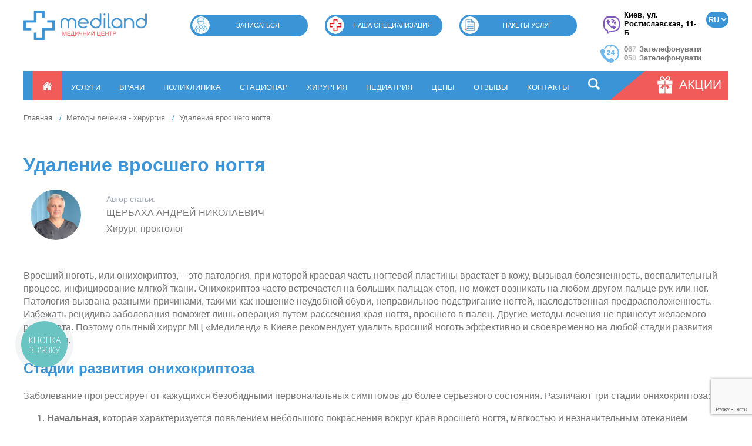

--- FILE ---
content_type: text/html; charset=utf-8
request_url: https://mediland.ua/metodyi-lecheniya--hirurgiya/udalenie-vrosshego-nogtya
body_size: 26309
content:

<!doctype html>
<html lang="ru">
<head>
        <!-- Google Tag Manager -->

<script async >
(function(w,d,s,l,i){
    w[l]=w[l]||[];
    w[l].push({'gtm.start': new Date().getTime(), event:'gtm.js'});
    var f=d.getElementsByTagName(s)[0],
        j=d.createElement(s),
        dl=l!='dataLayer' ? '&l=' + l : '';
    j.async=true;
    j.src='https://www.googletagmanager.com/gtm.js?id=' + i + dl;
    f.parentNode.insertBefore(j,f);
})(window, document, 'script', 'dataLayer', 'GTM-MD9GPB');
</script>
    <!-- End Google Tag Manager -->
    
    <meta name="viewport" content="width=device-width, initial-scale=1">
    <meta http-equiv="X-UA-Compatible" content="IE=Edge">
    <meta charset="utf-8">

    <link rel="alternate" hreflang="ru-UA" href="https://mediland.ua/metodyi-lecheniya--hirurgiya/udalenie-vrosshego-nogtya" />
    <link rel="alternate" hreflang="uk-UA" href="https://mediland.ua/ua/metody-likuvannya-hirurgiya/udalenie-vrosshego-nogtya" />
    <link rel="alternate" hreflang="x-default" href="https://mediland.ua/metodyi-lecheniya--hirurgiya/udalenie-vrosshego-nogtya" />

    <link rel="canonical" href="https://mediland.ua/metodyi-lecheniya--hirurgiya/udalenie-vrosshego-nogtya">

    <link rel="shortcut icon" href="/favicon.ico">
    <link rel="stylesheet" href="/css/colorbox.css">
    <link rel="stylesheet" href="https://cdnjs.cloudflare.com/ajax/libs/font-awesome/6.0.0-beta3/css/all.min.css">
    <link rel="stylesheet" href="/css/slick.css">
    <link rel="stylesheet" href="/css/slick-theme.css">
    <link rel="stylesheet" href="/css/mmenu.css">
    <link rel="stylesheet" href="/css/magnific-popup.css"></link>
    <link defer rel="stylesheet" href="/css/simplebar.css"></link>
    <link rel="stylesheet" href="/css/jquery.flextabs.min.css"></link>
    <link rel="stylesheet" href="/css/fancybox.min.css"></link>
    <link href="https://cdn.jsdelivr.net/npm/select2@4.1.0-rc.0/dist/css/select2.min.css" rel="stylesheet" />
    <link rel="stylesheet" href="/css/style.css?v=1.1555831061">

    
    <link rel="stylesheet" href="/css/tablet.css?v=1.2" media="screen and (min-width: 40em) and (max-width: 75em)">
        <link rel="stylesheet" href="/css/mobile.css?v=1.2" media="screen and (max-width: 40em)">
        <script src="https://kit.fontawesome.com/50df043a82.js" crossorigin="anonymous"></script>
    
    <style>

        .main .article-block .text img {
            width: 400px;
        }

        .main .article-block .text .template-articles-list img {
            /* width: 200px; */
            height: 100%;
        }


        .main .article-block .share-block a img {
            width: 32px;
            height: 32px;
        }

        .footer-cards {
            margin-top: 20px;
            margin-bottom: 20px;
            padding: 15px;
            background: #fff;
            border-radius: 5px;
            text-align: center;
            box-shadow: #000 0 0 5px;
            width: 177px;
        }

        .footer-row {
            display: flex
        }

        .footer-col {
            width: 25%
        }

        .footer-schedule {
            text-align: right
        }

        .footer .menu-foot {
            margin: unset;
            display: flex;
            align-items: normal;
            width: 81%;
        }

        .footer .menu-foot li {
            flex:1 1 auto;
        }

        @media (max-width:480px) {
            .footer-row {
                display: block
            }

            .footer-col {
                width: 100%
            }

            .footer-schedule {
                text-align: unset;
            }

            .footer .menu-foot {
                display: none;
            }

            .main .article-block .text img {
                width: 100%;
                height: 100%;
            }

        }
        @media (max-width:430px) {
            .mm-wrapper--position-left .mm-slideout {
                transform: none ;
            }
        }
    @media (max-width:768px) {
        .fix_head {
            position: fixed;
            top: 0;
            left: 0;
            width: 100%;
            z-index: 1000; /* Ensure it appears above other elements */
            background-color: #fff; /* Or any other background color to match your design */
            box-shadow: 0 2px 5px rgba(0, 0, 0, 0.1); /* Optional: Adds a subtle shadow for better visibility */
        }
        .fix_head_2{
            margin-top: 20%;
        }
    }
@media (min-width:768px) {
        .fix_head {
            display: inline;
        }
        .fix_head_2{
            display: inline;
        }
    }
    </style>
<!--     <script>
document.addEventListener("DOMContentLoaded", function() {
            // Ensure body has the class 'mm-wrapper'
            document.body.className = 'mm-wrapper';

            // Function to remove any class starting with 'mm-wrapper--position-'
            function removePositionClasses() {
                document.body.classList.forEach(className => {
                    if (className.startsWith('mm-wrapper--position-')) {
                        document.body.classList.remove(className);
                    }
                });
            }

            // Initial check to remove any 'mm-wrapper--position-' classes
            removePositionClasses();

            // MutationObserver to monitor changes in the class attribute of <body>
            const observer = new MutationObserver((mutations) => {
                mutations.forEach((mutation) => {
                    if (mutation.attributeName === 'class') {
                        removePositionClasses();
                    }
                });
            });

            // Config and observer initiation
            observer.observe(document.body, {
                attributes: true
            });
            });
    </script> -->
    
    
    <input type="hidden" name="recaptcha-site-key" value="6LeR3gkrAAAAAGSLTGL1UNtHZh26JYC4aDujDS2F">
    <script src="https://www.google.com/recaptcha/api.js?render=6LeR3gkrAAAAAGSLTGL1UNtHZh26JYC4aDujDS2F"></script>

    <script>
    
    





        document.addEventListener("DOMContentLoaded", function() {
            

        
            
            /*AWEB #278471 START*/
            $('.gallery-holder img, .template-three-images-list img').each(function(){

                $(this).attr('href',$(this).attr('src'));
                $(this).attr('title',$(this).attr('alt'));
            });

            $('.gallery-holder img, .template-three-images-list img')
    	        .not('.template-three-images-list.template-three-images-list-mod img')
    	        .colorbox({
    	            onOpen: function(){
    	                $("#colorbox").addClass("gallery-cbox");
    	        },
    	        rel: 'gallery'
            });
            /*AWEB #278471 END*/

            let j, images;
            images = document.getElementsByTagName("img");

            for (j = 0; j < images.length; ++j) {
                if(!images[j].classList.contains('carouselImg')) {
                    images[j].setAttribute("data-id", "lazyLoadImage_" + j);
                    images[j].classList.add("lazyLoadImage");
                    images[j].setAttribute("data-src", images[j].getAttribute("src"));
                    images[j].setAttribute("src", "");
                }
            }

            let lazyLoadImages;

            if ("IntersectionObserver" in window) {
                lazyLoadImages = document.querySelectorAll(".lazyLoadImage");
                let imageObserver = new IntersectionObserver(function(entries, observer) {
                    entries.forEach(function(entry) {
                        if (entry.isIntersecting) {
                            let image = entry.target;
                            image.classList.remove("lazyLoadImage");
                            image.src = image.dataset.src;
                            imageObserver.unobserve(image);
                        }
                    });
                });

                lazyLoadImages.forEach(function(image) {
                    imageObserver.observe(image);
                });
            } else {
                let lazyLoadThrottleTimeout;
                lazyLoadImages = document.querySelectorAll(".lazyLoadImage");

                function lazyLoad () {
                    if(lazyLoadThrottleTimeout) {
                        clearTimeout(lazyLoadThrottleTimeout);
                    }

                    lazyLoadThrottleTimeout = setTimeout(function() {
                        var scrollTop = window.pageYOffset;
                        lazyLoadImages.forEach(function(img) {
                            if(img.offsetTop < (window.innerHeight + scrollTop)) {
                                img.src = img.dataset.src;
                                img.classList.remove('lazyLoadImage');
                            }
                        });

                        if(lazyLoadImages.length === 0) {
                            document.removeEventListener("scroll", lazyLoad);
                            window.removeEventListener("resize", lazyLoad);
                            window.removeEventListener("orientationChange", lazyLoad);
                        }

                    }, 10);
                }

                document.addEventListener("scroll", lazyLoad);
                window.addEventListener("resize", lazyLoad);
                window.addEventListener("orientationChange", lazyLoad);
            }

            // addAltAttrs();
        })

        /*AWEB #269970 START п.40*/
        function addAltAttrs() {
            //get the images
            let images = document.querySelectorAll("img");
            let h1 = document.querySelectorAll("h1");

            //loop through all images
            for (let i = 0; i < images.length; i++) {
                if(images[i].alt.length === 0) {
                    images[i].alt = h1[0].textContent + " №" + i;
                }
                if(images[i].title.length === 0) {
                    images[i].title = h1[0].textContent + " - Клиника Медиленд №" + i;
                }
            }
        }
        /*AWEB #269970 END п.40*/
    </script>

    <script src="/js/jquery.min.js"></script>
    <script src="/js/jquery.colorbox.js"></script>
    <script src="/js/jquery.maskedinput.min.js"></script>
    <script src="/js/slick.min.js"></script>
    <script src="/js/mmenu.js"></script>
    <script src="/js/jquery.magnific-popup.js"></script>
    <script defer src="/js/simplebar.min.js"></script>
    <script src="/js/jquery.flextabs.js"></script>
    <script src="/js/fancybox.min.js"></script>
    <script src="https://cdn.jsdelivr.net/npm/select2@4.1.0-rc.0/dist/js/select2.min.js"></script>
    <script src="/js/main.js?ver=11.1768594781"></script>

    
    <title>ᐉ Удаление вросшего ногтя в Киеве ⏩ Хирургия ногтевой пластины | Цена операции в клинике Mediland</title>

    <meta name="keywords" content="">
    <meta name="description" content="Лечение онихокриптоза, хирургия ногтевой пластины в медицинском центре【Медиленд】✅  Удаление вросшего ногтя в Киеве ➤ Современные методы лечения ❤️  Опытные специалисты ⏩ МЦ Медиленд">
    
<!-- Google tag (gtag.js) -->
<script async src="https://www.googletagmanager.com/gtag/js?id=G-T7S8W9X9Y9"></script>
<script>
  window.dataLayer = window.dataLayer || [];
  function gtag(){dataLayer.push(arguments);}
  gtag('js', new Date());
  gtag('config', 'G-T7S8W9X9Y9');
</script>



<script>
            
   document.addEventListener('DOMContentLoaded', function () {
    const formAppointments = document.getElementById('form-appointments');

        const waitForElement = (selector, callback) => {
            const el = document.querySelector(selector);
            if (el) return callback(el);
        
            const observer = new MutationObserver(() => {
                const el = document.querySelector(selector);
                if (el) {
                    observer.disconnect();
                    callback(el);
                }
            });
        
            observer.observe(document.documentElement, {
                childList: true,
                subtree: true
            });
        };
        
        waitForElement('#form-appointments', function (formAppointments) {
           formAppointments.addEventListener('submit', function (e) {
        // Используем formAppointments как родитель, чтобы искать поля только в этой форме
            const name = formAppointments.querySelector('[name="name"]')?.value.trim();
            const phone = formAppointments.querySelector('[name="phone"]')?.value.trim();
            const doctor = formAppointments.querySelector('[name="doctor"]')?.value.trim();
    
            if (!name || !phone || !doctor || doctor === '---') {
                console.warn('[Tracking] Не все поля заполнены', { name, phone, doctor });
                return;
            }
    
            const eventData = { event: 'leed_forma_shapka' };
            console.log('[Tracking] Submitting form-appointments:', eventData);
    
            if (window.dataLayer && Array.isArray(window.dataLayer)) {
                dataLayer.push(eventData);
            } else {
                console.warn('dataLayer not defined!');
            }
        });
    });



 const formService = document.getElementById('form-service');

if (formService) {
    formService.addEventListener('submit', function (e) {
        // Получаем значения ТОЛЬКО внутри этой формы
        const fio = formService.querySelector('[name="fio"]')?.value.trim();
        const phone = formService.querySelector('[name="phone"]')?.value.trim();

        // Проверка, что поля не пустые
        if (!fio || !phone) {
            console.warn('[Tracking] Не все поля заполнены в form-service:', { fio, phone });
            return;
        }

        const eventName = 'leed_forma_glavnaya';

        if (window.dataLayer && Array.isArray(window.dataLayer)) {
            console.log('Pushing event:', eventName);
            dataLayer.push({ event: eventName });
        } else {
            console.warn('dataLayer not available');
        }
    });
}
});

</script>

</head>
<body class="mm-wrapper" >

<script type="text/javascript">
(function(d, w, s) {
        var widgetHash = 'h9yct7h9pwj3wsq9zetj', ctw = d.createElement(s); ctw.type = 'text/javascript'; ctw.async = true;
        ctw.src = '//widgets.binotel.com/calltracking/widgets/'+ widgetHash +'.js';
        var sn = d.getElementsByTagName(s)[0]; sn.parentNode.insertBefore(ctw, sn);
    })(document, window, 'script');
</script>


<!-- Google Tag Manager (noscript) -->
<noscript><iframe src="https://www.googletagmanager.com/ns.html?id=GTM-MD9GPB" height="0" width="0" style="display:none;visibility:hidden"></iframe></noscript>
<!-- End Google Tag Manager (noscript) -->

<style>
    @media (max-width:768px) {
        .fix_head {
            position: fixed;
            top: 0;
            left: 0;
            width: 100%;
            z-index: 1000; /* Ensure it appears above other elements */
            background-color: #fff; /* Or any other background color to match your design */
            box-shadow: 0 2px 5px rgba(0, 0, 0, 0.1); /* Optional: Adds a subtle shadow for better visibility */
        }
        .fix_head_2{
            margin-top: 20%;
        }
    }
    @media (min-width:768px) {
        .fix_head {
            display: inline;
        }
        .fix_head_2{
            display: inline;
        }
    }

</style>
<div class="container">
    <div class="header-holder">
        <div class="header">
            <div class="header-inner">
            <div class="fix_head">
                <div class="new-bur">
                    <div class="page">
                        <div id="header">
                            <a href="#nav-menu" class="new-burger">
                                <img src="/images/social-icons/burger.png" alt="#">
                            </a>
                        </div>
                    </div>
                    
                </div>
              
                <a href="/" class="logo t" title="ᐈ Частная медицинская клиника в Киеве 【Медиленд】 | многопрофильный центр" style="width:210px; height:50px"><img src="/images/logo.png" alt="ᐈ Частная медицинская клиника в Киеве 【Медиленд】 | многопрофильный центр" title="ᐈ Частная медицинская клиника в Киеве 【Медиленд】 | многопрофильный центр" style="width:210px; height:50px" /></a>
                <div class="lang_change">
                    <form action="/">
                                                    <a hidden class="lang_links" href="https://mediland.ua/metodyi-lecheniya--hirurgiya/udalenie-vrosshego-nogtya">ru</a>
                                                    <a hidden class="lang_links" href="https://mediland.ua/ua/metody-likuvannya-hirurgiya/udalenie-vrosshego-nogtya">ua</a>
                                                <select id="lang_change">

                            <!--

                                <option value="/" >Рус</option>

                                <option value="/ua" >Укр</option>

                                <option value="/en" >Eng</option>

                            
                                <option value="/">Рус</option>
                                <option value="/ua">Укр</option>
                                <option value="/en" selected="">Eng</option>

                            -->
                            http://mediland.ua/metodyi-lecheniya--hirurgiya/udalenie-vrosshego-nogtya<option value="http://mediland.ua/metodyi-lecheniya--hirurgiya/udalenie-vrosshego-nogtya"selected>RU</option>http://mediland.ua/ua/metody-likuvannya-hirurgiya/udalenie-vrosshego-nogtya<option value="http://mediland.ua/ua/metody-likuvannya-hirurgiya/udalenie-vrosshego-nogtya">UA</option>
                        </select>
                    </form>
                    <a rel="nofollow" href="#" data-type="search" class="t nav-menu-search-header" ><i class="fa-solid fa-magnifying-glass"></i></a>
                    <script>
                        $("#lang_change").on('change', () => {
                            var url = $("#lang_change").val();

                            document.cookie = 'language=test; expires=Sun, 1 Jan 2050 00:00:00 UTC; path=/';

                                                        location.href = '' + $("#lang_change").val();
                                                    });
                        document.addEventListener("DOMContentLoaded", function(){
                            let block = $(".lang_links");
                            $(".lang_links").remove();
                            $("#lang_change").prepend(block);
                        });
                       
                </script>
                    </script>

                </div>
            </div>    
            <div class="fix_head_2">
                <div class="header-contacts">
                    <div class="addr">
                        <a href="viber://chat?number=%2B380670093464" class="btn-viber">
                            <svg xmlns="http://www.w3.org/2000/svg"  viewBox="0 0 48 48" width="34px" height="34px"><path fill="#fff" d="M24,5C21.361,5,13.33,5,8.89,9.054C6.246,11.688,5,15.494,5,21v3c0,5.506,1.246,9.312,3.921,11.976 c1.332,1.215,3.148,2.186,5.368,2.857L15,39.047v5.328C15,45,15.181,45,15.241,45c0.123,0,0.32-0.039,0.694-0.371 c0.09-0.089,0.75-0.803,3.96-4.399l0.324-0.363l0.485,0.031C21.779,39.965,22.888,40,24,40c2.639,0,10.67,0,15.11-4.055 C41.753,33.311,43,29.505,43,24v-3c0-5.506-1.246-9.312-3.921-11.976C34.67,5,26.639,5,24,5z"/><path fill="#7e57c2" d="M33.451 28.854c-1.111-.936-1.624-1.219-3.158-2.14C29.654 26.331 28.68 26 28.169 26c-.349 0-.767.267-1.023.523C26.49 27.179 26.275 28 25.125 28c-1.125 0-3.09-1.145-4.5-2.625C19.145 23.965 18 22 18 20.875c0-1.15.806-1.38 1.462-2.037C19.718 18.583 20 18.165 20 17.816c0-.511-.331-1.47-.714-2.109-.921-1.535-1.203-2.048-2.14-3.158-.317-.376-.678-.548-1.056-.549-.639-.001-1.478.316-2.046.739-.854.637-1.747 1.504-1.986 2.584-.032.147-.051.295-.057.443-.046 1.125.396 2.267.873 3.234 1.123 2.279 2.609 4.485 4.226 6.455.517.63 1.08 1.216 1.663 1.782.566.582 1.152 1.145 1.782 1.663 1.97 1.617 4.176 3.103 6.455 4.226.958.472 2.086.906 3.2.874.159-.005.318-.023.477-.058 1.08-.238 1.947-1.132 2.584-1.986.423-.568.74-1.406.739-2.046C33.999 29.532 33.827 29.171 33.451 28.854zM34 24c-.552 0-1-.448-1-1v-1c0-4.962-4.038-9-9-9-.552 0-1-.448-1-1s.448-1 1-1c6.065 0 11 4.935 11 11v1C35 23.552 34.552 24 34 24zM27.858 22c-.444 0-.85-.298-.967-.748-.274-1.051-1.094-1.872-2.141-2.142-.535-.139-.856-.684-.718-1.219.138-.534.682-.855 1.219-.718 1.748.453 3.118 1.822 3.575 3.574.139.535-.181 1.08-.715 1.22C28.026 21.989 27.941 22 27.858 22z"/><path fill="#7e57c2" d="M31,23c-0.552,0-1-0.448-1-1c0-3.188-2.494-5.818-5.678-5.986c-0.552-0.029-0.975-0.5-0.946-1.051 c0.029-0.552,0.508-0.976,1.051-0.946C28.674,14.241,32,17.748,32,22C32,22.552,31.552,23,31,23z"/><path fill="#7e57c2" d="M24,4C19.5,4,12.488,4.414,8.216,8.316C5.196,11.323,4,15.541,4,21c0,0.452-0.002,0.956,0.002,1.5 C3.998,23.043,4,23.547,4,23.999c0,5.459,1.196,9.677,4.216,12.684c1.626,1.485,3.654,2.462,5.784,3.106v4.586 C14,45.971,15.049,46,15.241,46h0.009c0.494-0.002,0.921-0.244,1.349-0.624c0.161-0.143,2.02-2.215,4.042-4.481 C21.845,40.972,22.989,41,23.999,41c0,0,0,0,0,0s0,0,0,0c4.5,0,11.511-0.415,15.784-4.317c3.019-3.006,4.216-7.225,4.216-12.684 c0-0.452,0.002-0.956-0.002-1.5c0.004-0.544,0.002-1.047,0.002-1.5c0-5.459-1.196-9.677-4.216-12.684C35.511,4.414,28.5,4,24,4z M41,23.651l0,0.348c0,4.906-1.045,8.249-3.286,10.512C33.832,38,26.437,38,23.999,38c-0.742,0-1.946-0.001-3.367-0.1 C20.237,38.344,16,43.083,16,43.083V37.22c-2.104-0.505-4.183-1.333-5.714-2.708C8.045,32.248,7,28.905,7,23.999l0-0.348 c0-0.351-0.001-0.73,0.002-1.173C6.999,22.078,6.999,21.7,7,21.348L7,21c0-4.906,1.045-8.249,3.286-10.512 C14.167,6.999,21.563,6.999,24,6.999c2.437,0,9.832,0,13.713,3.489c2.242,2.263,3.286,5.606,3.286,10.512l0,0.348 c0,0.351,0.001,0.73-0.002,1.173C41,22.922,41,23.3,41,23.651z"/></svg>
                        </a>
                        <a target="_blank" href="https://maps.app.goo.gl/z52XX5e8B4kt5C9L9"><span>Киев, ул. Ростиславская, 11-Б</span></a>
                    </div>
                    <div class="phones">
                        <span class="header-contacts-img"></span>
                        <span>
                            <p><a class="binct-phone-number-2" href="tel:+380504965201">+38 (050) 496-52-01</a></p>
                            <p><a class="binct-phone-number-1" href="tel:+380443555531">+38 (044) 355-55-31</a></p>
                        </span>
                        <a href="viber://chat?number=%2B380670093464" class="btn-viber btn-viber-mobile">
                            <svg xmlns="http://www.w3.org/2000/svg"  viewBox="0 0 48 48" width="34px" height="34px"><path fill="#fff" d="M24,5C21.361,5,13.33,5,8.89,9.054C6.246,11.688,5,15.494,5,21v3c0,5.506,1.246,9.312,3.921,11.976 c1.332,1.215,3.148,2.186,5.368,2.857L15,39.047v5.328C15,45,15.181,45,15.241,45c0.123,0,0.32-0.039,0.694-0.371 c0.09-0.089,0.75-0.803,3.96-4.399l0.324-0.363l0.485,0.031C21.779,39.965,22.888,40,24,40c2.639,0,10.67,0,15.11-4.055 C41.753,33.311,43,29.505,43,24v-3c0-5.506-1.246-9.312-3.921-11.976C34.67,5,26.639,5,24,5z"/><path fill="#7e57c2" d="M33.451 28.854c-1.111-.936-1.624-1.219-3.158-2.14C29.654 26.331 28.68 26 28.169 26c-.349 0-.767.267-1.023.523C26.49 27.179 26.275 28 25.125 28c-1.125 0-3.09-1.145-4.5-2.625C19.145 23.965 18 22 18 20.875c0-1.15.806-1.38 1.462-2.037C19.718 18.583 20 18.165 20 17.816c0-.511-.331-1.47-.714-2.109-.921-1.535-1.203-2.048-2.14-3.158-.317-.376-.678-.548-1.056-.549-.639-.001-1.478.316-2.046.739-.854.637-1.747 1.504-1.986 2.584-.032.147-.051.295-.057.443-.046 1.125.396 2.267.873 3.234 1.123 2.279 2.609 4.485 4.226 6.455.517.63 1.08 1.216 1.663 1.782.566.582 1.152 1.145 1.782 1.663 1.97 1.617 4.176 3.103 6.455 4.226.958.472 2.086.906 3.2.874.159-.005.318-.023.477-.058 1.08-.238 1.947-1.132 2.584-1.986.423-.568.74-1.406.739-2.046C33.999 29.532 33.827 29.171 33.451 28.854zM34 24c-.552 0-1-.448-1-1v-1c0-4.962-4.038-9-9-9-.552 0-1-.448-1-1s.448-1 1-1c6.065 0 11 4.935 11 11v1C35 23.552 34.552 24 34 24zM27.858 22c-.444 0-.85-.298-.967-.748-.274-1.051-1.094-1.872-2.141-2.142-.535-.139-.856-.684-.718-1.219.138-.534.682-.855 1.219-.718 1.748.453 3.118 1.822 3.575 3.574.139.535-.181 1.08-.715 1.22C28.026 21.989 27.941 22 27.858 22z"/><path fill="#7e57c2" d="M31,23c-0.552,0-1-0.448-1-1c0-3.188-2.494-5.818-5.678-5.986c-0.552-0.029-0.975-0.5-0.946-1.051 c0.029-0.552,0.508-0.976,1.051-0.946C28.674,14.241,32,17.748,32,22C32,22.552,31.552,23,31,23z"/><path fill="#7e57c2" d="M24,4C19.5,4,12.488,4.414,8.216,8.316C5.196,11.323,4,15.541,4,21c0,0.452-0.002,0.956,0.002,1.5 C3.998,23.043,4,23.547,4,23.999c0,5.459,1.196,9.677,4.216,12.684c1.626,1.485,3.654,2.462,5.784,3.106v4.586 C14,45.971,15.049,46,15.241,46h0.009c0.494-0.002,0.921-0.244,1.349-0.624c0.161-0.143,2.02-2.215,4.042-4.481 C21.845,40.972,22.989,41,23.999,41c0,0,0,0,0,0s0,0,0,0c4.5,0,11.511-0.415,15.784-4.317c3.019-3.006,4.216-7.225,4.216-12.684 c0-0.452,0.002-0.956-0.002-1.5c0.004-0.544,0.002-1.047,0.002-1.5c0-5.459-1.196-9.677-4.216-12.684C35.511,4.414,28.5,4,24,4z M41,23.651l0,0.348c0,4.906-1.045,8.249-3.286,10.512C33.832,38,26.437,38,23.999,38c-0.742,0-1.946-0.001-3.367-0.1 C20.237,38.344,16,43.083,16,43.083V37.22c-2.104-0.505-4.183-1.333-5.714-2.708C8.045,32.248,7,28.905,7,23.999l0-0.348 c0-0.351-0.001-0.73,0.002-1.173C6.999,22.078,6.999,21.7,7,21.348L7,21c0-4.906,1.045-8.249,3.286-10.512 C14.167,6.999,21.563,6.999,24,6.999c2.437,0,9.832,0,13.713,3.489c2.242,2.263,3.286,5.606,3.286,10.512l0,0.348 c0,0.351,0.001,0.73-0.002,1.173C41,22.922,41,23.3,41,23.651z"/></svg>
                        </a>
                    </div>
                </div>

                <div class="header-buttons">

                    
                    <a href="#" rel="nofollow" title="Записаться" class="t" data-type="appointments">
                        <span></span>
                        Записаться                    </a>

                    <a href="/services "
                       rel="nofollow" title="Наша специализация" class="t">
                        <span></span>
                        Наша специализация                    </a>

                    <a href="/metodyi-lecheniya/paketyi-uslug" rel="nofollow" title="Пакеты услуг" class="t">
                        <span></span>
                        Пакеты услуг                    </a>

                </div>
            </div>
            </div>

            <div class="header-menu">
                <a href="#" rel="nofollow" class="mobile-menu-btn"></a>

                                    <a href="#" rel="nofollow" class="mobile-search-btn" data-type="search"><img src="/images/search-icon.png" width="20"></a>
                    
                <div class="home">
                                        <a href="#" class="t">
                                                <span></span>
                        <span></span>
                        <span></span>
                    </a>
                                            <ul>
                                                            <li><a href="https://mediland.ua/klinicheskie-issledovaniya" class="t">Клинические исследования</a></li>
                                                            <li><a href="/o-klinike" class="t">О нас</a></li>
                                                            <li><a href="/vakansii-mediland" class="t">вакансии</a></li>
                                                            <li><a href="/o-klinike#licenziya" class="t">лицензии</a></li>
                                                            <li><a href="/novosti-i-publikatsii" class="t">новости</a></li>
                                                            <li><a href="/nashi-partneryi-1" class="t">партнёры</a></li>
                                                            <li><a href="/new-shkola1" class="t">Центр обучения</a></li>
                                                            <li><a href="/galereya" class="t">Галерея </a></li>
                                                    </ul>
                                    </div>
                <ul class="menu-top"><li><a href="/services" title="Услуги" class="t ">Услуги</a></li><li><a href="/vrachi" title="Врачи" class="t ">Врачи</a></li><li><a href="/set--poliklinik" title="Поликлиника" class="t ">Поликлиника</a></li><li><a href="/statsionar" title="Стационар" class="t ">Стационар</a></li><li><a href="https://mediland.ua/metodyi-lecheniya/hirurgiya" title="Хирургия" class="t ">Хирургия</a></li><li><a href="https://mediland.ua/nasha-spetsializatsiya/pediatriya-2" title="Педиатрия" class="t ">Педиатрия</a></li><li><a href="/tsenyi-1" title="Цены" class="t ">Цены</a></li><li><a href="/otzyivyi" title="Отзывы" class="t ">Отзывы</a></li><li><a href="/kontaktyi-1" title="Контакты" class="t ">Контакты</a></li><li><a rel="nofollow" href="#" data-type="search" class="t"><img src="/images/search-icon.png" width="20" alt="search"></a></li></ul>
                <!--                <span class="search_icon"></span>-->
                <a href="/aktsii" rel="nofollow" title="Акции" class="header-menu-offers t">
                    <span></span>
                    <p>Акции</p>
                </a>
            </div>

        </div>
    </div>
    
<div class="main-holder">
    
        <!-- <form id="form-service" method="post" action="/modules/send-appointments-service.php">
        <div class="form-row">
            <div class="form-item mt">
                <label for="name">Ф.И.О.</label>
                <div class="blue-border"></div>
                <input type="text" id="name" name="fio" value="" />
            </div>
        </div>
        <div class="form-row">
            <div class="form-item">
                <label for="name">Телефон</label>
                <div class="blue-border"></div>
                <input type="text" id="phone" name="phone" value="" />
            </div>
        </div>
        <div class="form-row">
            <label></label>
            <div class="form-item">
                <button class="form-service-submit">Записаться</button>
            </div>
        </div>
    </form> -->
        <form id="form-service" method="post" action="/modules/send-appointments-service.php" class="floating-form">
            <input type="hidden" name="g-recaptcha-response">
            <div class="form-row">
                <div class="form-item mt">
                    <label for="name">Ф.И.О.</label>
                    <input type="text" id="name" name="fio" value="" placeholder="Ваше имя" />
                </div>
            </div>
            <div class="form-row">
                <div class="form-item">
                    <label for="name">Телефон</label>
                    <input type="text" id="phone" name="phone" value="" placeholder="+38(0 _ _)" />
                </div>
            </div>
            <div class="form-row">
                <label></label>
                <div class="form-item">
                    <button class="form-service-submit">Записаться</button>
                </div>
            </div>
            <div class="form-row">
                <span class="form-item-text">или позвонить по номеру телефона</span>
                <div>
                    <i class="fa-solid fa-phone-volume"></i>
                    <a href="tel:+380673332578" class="form-item-phone binct-phone-number-2">+38 (067) 333-25-78</a>
                </div>
                <div>
                    <i class="fa-solid fa-phone-volume"></i>
                    <a href="tel:+380504965201" class="form-item-phone binct-phone-number-1">+38 (050) 496-52-01</a>
                </div>
            </div>
        </form>

        <div class="main">

        <div class="title-holder">

            <ol class="breadcrumbs" itemscope itemtype="https://schema.org/BreadcrumbList">

                
                
                <li itemprop="itemListElement" itemscope itemtype="https://schema.org/ListItem">
                    <a href="https://mediland.ua/" id="breadcrumb-1"  title="Главная" class="t">
                        <span itemprop="name">Главная</span>
                    </a>
                    <meta itemprop="item"  content="https://mediland.ua/">
                    <meta itemprop="position" content="1">
                </li>


                                <li itemprop="itemListElement" itemscope itemtype="https://schema.org/ListItem">
                    <a href="https://mediland.ua/metodyi-lecheniya/hirurgiya" id="breadcrumb-2" title="Методы лечения - хирургия" class="t">
                        <span itemprop="name">Методы лечения - хирургия</span>
                    </a>
                    <meta itemprop="item"  content="https://mediland.ua/metodyi-lecheniya/hirurgiya">
                    <meta itemprop="position" content="2">
                </li>
                
                <li itemprop="itemListElement" itemscope itemtype="https://schema.org/ListItem">
                    <span id="breadcrumb-3">Удаление вросшего ногтя</span>
                    <meta itemprop="item"  content="https://mediland.ua/metodyi-lecheniya--hirurgiya/udalenie-vrosshego-nogtya">
                    <meta itemprop="position" content="3">
                    <meta itemprop="name" content="Удаление вросшего ногтя ⏩">
                </li>

            </ol>

        </div>
        <form id="form-service" method="post" action="/modules/send-appointments-index-new.php" class="floating-form">
            <input type="hidden" name="utm" value="">
            <input type="hidden" name="gclid" value="">
            <input type="hidden" name="g-recaptcha-response">

            <div class="form-row">
                <div class="form-item">
                    <label for="name">Ф.И.О.</label>
                    <input type="text" id="name" name="fio" value="" placeholder="Ваше имя" />
                </div>
            </div>
            <div class="form-row">
                <div class="form-item">
                    <label for="name">Телефон</label>
                    <input type="text" id="phone" name="phone" value="" placeholder="+38(0 _ _)" />
                </div>
            </div>
            <div class="form-row">
                <label></label>
                <div class="form-item">
                    <button class="form-service-submit">Записаться</button>
                </div>
            </div>
            <div class="form-row">
                <span class="form-item-text">или позвонить по номеру телефона</span>
                <div>
                    <i class="fa-solid fa-phone-volume"></i>
                    <a href="tel:+380673332578" class="form-item-phone binct-phone-number-2">+38 (067) 333-25-78</a>
                </div>
                <div>
                    <i class="fa-solid fa-phone-volume"></i>
                    <a href="tel:+380504965201" class="form-item-phone binct-phone-number-1">+38 (050) 496-52-01</a>
                </div>
            </div>
        </form>
        <div class="text">
            <!--seo-text-begin-->
            <div class="article-block" itemscope>

                <h1 itemprop="headline">Удаление вросшего ногтя</h1>

                                        <style>
                            .page-prices ul li>a {
                                background: url(/images/left_arrow.png) 98% center no-repeat, linear-gradient(to right, #3b94d6 0%, #3b94d6 90%, #f15b5a 10%, #f15b5a 100%);
                            }

                            .avtor2-block {
                                line-height: 1.4;
                                box-sizing: border-box;
                                margin: 0;
                                padding: 0;
                                display: flex;
                                align-items: center;
                                width: 40%;
                                padding-left: 1%;
                            }


                            .avtor_title {
                                padding: 0;
                                margin: 10px 0 30px;
                                letter-spacing: -.42px;
                                text-align: justify;
                                font-size: 14px;
                                color: #a3abb6;
                                line-height: 1.2;
                                font-weight: 400;
                                box-sizing: border-box;
                            }
                            

                            .avtor_img {
                                line-height: 1.4;
                                box-sizing: border-box;
                                margin: 0;
                                width: 120px;
                                padding: 10px 0;
                            }

                            .avtor_img a {
                                line-height: 1.4;
                                box-sizing: border-box;
                                margin: 0;
                                padding: 0;
                                background-color: transparent;
                            }

                            .avtor_img img {
                                box-sizing: border-box;
                                padding: 0;
                                border-style: none;
                                max-width: 100%;
                                display: block;
                                border-radius: 50%;
                                margin: 0;
                                width: 86px;
                                height: 86px;
                            }

                            .avtor_info {
                                box-sizing: border-box;
                                margin: 0;
                                width: 75%;
                                padding: 0 10px;
                            }

                            .avtor_info p {
                                text-align: left;
                                margin: 5px 0;
                            }

                            .avtor_name {
                                box-sizing: border-box;
                                padding: 0;
                                text-transform: uppercase;
                                text-align: left;
                                margin: 5px 0;
                            }

                            .avtor_desc {
                                box-sizing: border-box;
                                padding: 0;
                                max-width: 100%;
                                overflow: hidden;
                                text-align: left;
                                margin: 5px 0;
                            }

                            @media screen and (max-width: 980px) {
                                .avtor2-block {
                                    width: 100%;
                                }
                            }
                        </style>

                        <div class="avtor2-block">
                            <div class="avtor_img">
                                <a href="/vrachi/scherbaha-andrey-nikolaevich">
                                    <img src="/images/article/2970.jpg" alt="Щербаха Андрей Николаевич" loading="lazy">
                                </a>
                            </div>
                            <div class="avtor_info">
                                <p class="avtor_title">Автор статьи:</p>
                                <p class="avtor_name">Щербаха Андрей Николаевич</p>
                                <p class="avtor_desc">Хирург, проктолог</p>
                            </div>
                        </div>

                                
                                                    <script type="application/ld+json">
                    {
                        "@context": "https://schema.org/",
                        "@type": "Product",
                        "name": "Удаление вросшего ногтя",
                        "description": "Вросший ноготь, или онихокриптоз, &amp;ndash; это патология, при которой краевая часть ногтевой пластины врастает в кожу, вызывая болезненность, воспалительный процесс, инфицирование мягкой ткани.",
                        "offers": {
                        "@type": "AggregateOffer",
                        "lowPrice": 0,
                        "highPrice": 0,
                        "priceCurrency": "UAH",
                        "offerCount": 0                        }
                    }
                </script>
                
                                <div class="text text-for-navigation" itemprop="articleBody"><p>Вросший ноготь, или онихокриптоз, &ndash; это патология, при которой краевая часть ногтевой пластины врастает в кожу, вызывая болезненность, воспалительный процесс, инфицирование мягкой ткани. Онихокриптоз часто встречается на больших пальцах стоп, но может возникать на любом другом пальце рук или ног. Патология вызвана разными причинами, такими как ношение неудобной обуви, неправильное подстригание ногтей, наследственная предрасположенность. Избежать рецидива заболевания поможет лишь операция путем рассечения края ногтя, вросшего в палец. Другие методы лечения не принесут желаемого результата. Поэтому опытный хирург МЦ &laquo;Медиленд&raquo; в Киеве рекомендует удалить вросший ноготь эффективно и своевременно на любой стадии развития патологии.</p>
<h2>Стадии развития онихокриптоза</h2>
<p>Заболевание прогрессирует от кажущихся безобидными первоначальных симптомов до более серьезного состояния. Различают три стадии онихокриптоза:</p>
<ol>
<li><span style="font-weight: bold;">Начальная</span>, которая характеризуется появлением небольшого покраснения вокруг края вросшего ногтя, мягкостью и незначительным отеканием окружающих его тканей, легкой болью или неприятными болевыми ощущениями при надавливании на околоногтевой участок кожи</li>
<li><span style="font-weight: bold;">Прогрессирование патологии</span>, когда воспаление, отек и покраснение увеличиваются с появлением гнойников и выделением из них гноя. При ходьбе или давлении на пораженную область усиливаются болевые ощущения, ногтевая пластина деформируется и уплотняется</li>
<li><span style="font-weight: bold;">Хроническое воспаление</span>, сопровождающееся сильной болью и дискомфортом, которые препятствуют нормальной ходьбе, гнойным абсцессом вокруг вросшего ногтя с возможным распространением инфекции на близлежащие ткани или соседние пальцы</li>
</ol>
<p>Независимо от стадии заболевания, рекомендуется удалить вросшую часть ногтевой пластинки.</p>
<h2>Почему ногти врастают в ногтевой валик</h2>
<p>Частые причины развития онихокриптоза, которые приводят к операции по удалению ногтя на ноге:</p>
<ul>
<li>генетическая предрасположенность, поскольку анатомическая особенность строения ногтей (например, слишком широкая ногтевая пластина) передаются по наследству и часто встречаются у родственников</li>
<li>неправильно проведенный педикюр&nbsp;</li>
<li>гормональный дисбаланс в организме</li>
<li>избыток кожи вокруг ногтя</li>
<li>травмирование пальца</li>
<li>плоскостопие</li>
<li>злоупотребление ношения обуви на высоких каблуках</li>
<li>наличие онихомикоза при отсутствии его лечения, деформирование ногтя грибком с изменением его структуры, толщины, формы</li>
<li>ношение тесной, неудобной или низкокачественной обуви</li>
<li>неправильное обрезание ногтевой пластины (например, короткое и округлое)</li>
<li>искривление большого пальца ног</li>
<li>инфицирование кожи ногтевого ложа</li>
</ul>
<p>Если такая проблема возникла, стоит обратиться за медицинской помощью к специалистам киевского МЦ &laquo;Медиленд&raquo;.</p>
<p></p>
<div>
<p><a class="template-button-appointments" href="#">Запись к хирургу</a></p>
</div>
<div class="template-title">Врачи в нашем отделении хирургии</div>
<div class="template-doctors-list">
<div class="template-doctor"><a href="/vrachi/scherbaha-andrey-nikolaevich"><img src="/images/article/thumbs/2970_215x215.jpg" alt="Щербаха Андрей Николаевич проводит сложные операции в Киеве" width="215" /></a>
<h2>Щербаха Андрей Николаевич</h2>
<p>Хирург</p>
</div>
<div class="template-doctor"><a href="/vrachi/shushkevich-yuriy-nikolaevich"><img src="/images/article/thumbs/2790_215x215.jpg" alt="Шушкевич Юрий Николаевич проводит сложные операции в Киеве" width="215" /></a>
<h2><span>Шушкевич Юрий Николаевич</span></h2>
<p>Абдоминальный хирург, колонопроктолог, к.мед.наук</p>
</div>
<div class="template-doctor"><a href="/vrachi/bahtizin-andrey-viktorovich"><img src="/images/article/thumbs/13_215x215.jpg" alt="Лучший флеболог Киева по результатам отзывов пациентов от портала doc . ua" /></a>
<h2>Бахтизин Андрей Викторович</h2>
<p>Врач флеболог, хирург</p>
</div>
<div class="template-doctor"><a href="/vrachi/merenko-yuliya-sergeevna"><img src="/images/article/thumbs/11_215x215.jpg" alt="Юлия Меренко проводит сложные операции в Киеве" width="215" /></a>
<h2>Меренко Юлия Сергеевна</h2>
<p>Хирург, эндоскопист</p>
</div>
<div class="template-doctor"><a href="/vrachi/mischenko-mihail-vladimirovich"><img src="/images/article/thumbs/15_215x215.jpg" alt="Лазерная хирургия - операции лазером при геморрое, варикозе, кисте копчика в Киеве" /></a>
<h2>Мищенко Михаил Владимирович</h2>
<p>Проктолог, хирург,&nbsp;к.мед.наук, доцент, состоит в&nbsp;ESCP, IPS</p>
</div>
<div class="template-doctor"><a href="/vrachi/jeltonojskaya-yuliya-borisovna"><img src="/images/article/thumbs/14_215x215.jpg" alt="Лапароскопические операции при миоме матки, кисте в Киеве" /></a>
<h2>Желтоножская Юлия Борисовна</h2>
<p>Гинеколог, хирург, маммолог, проктолог</p>
</div>
<div class="template-doctor"><a href="/vrachi/bahtizin-maksim-andreevich"><img src="/images/article/thumbs/2400_215x215.jpg" alt="Максим Бахтизин врач хирург в Киеве, прием и осмотр" /></a>
<h2>Бахтизин Максим Андреевич</h2>
<p>Хирург, проктолог, флеболог</p>
</div>
<div class="template-doctor"><a href="/vrachi/jeltonojskaya-yuliya-borisovna"><img src="/images/article/thumbs/2658_215x215.jpg" alt="Бугайцов Сергей Георгиевич маммолог, онкомаммолог в Киеве, маммологический центр Медиленд" /></a>
<h2>Бугайцов Сергей Георгиевич</h2>
<p>Хирург-маммолог, онкомаммолог, онкохирург, д.мед.наук, профессор</p>
</div>
<div class="template-doctor"><a href="/vrachi/syichev-yuriy-vitalevich-1"><img src="/images/article/thumbs/2586_215x215.jpg" alt="Хирург, детский хирург, хирург эндокринолог" /></a>
<h2>Сычёв Юрий Витальевич</h2>
<p>Хирург, хирург-эндокринолог, детский хирург</p>
</div>
<div class="template-doctor"><a href="/vrachi/bondarev-rostislav-valentinovich"><img src="/images/article/thumbs/1816_215x215.jpg" alt="Платные услуги хирурга, цена в Киеве, Украина. Частная хирургия Медиленд" /></a>
<h2>Бондарев Ростислав Валентинович</h2>
<p>Хирург, д.м.н., профессор</p>
</div>
<div class="template-doctor"><a href="/vrachi/gvindjiliya-medea-borisovna"><img src="/images/article/thumbs/2667_215x215.jpg" alt="Гвинджилия Медеа Борисовна Детский хирург, Киев" width="215" /></a>
<h2>Гвинджилия Медеа Борисовна</h2>
<p>Детский хирург</p>
</div>
</div>
<div>
<p><a class="template-button-appointments" href="#">Запись к хирургу</a></p>
</div>
<h2>Симптоматика онихокриптоза</h2>
<p>Признаки заболевания наиболее ярко проявляются на второй стадии, когда возникают:</p>
<ul>
<li>покраснение, отечность, воспаление кожи вокруг вросшего ногтя</li>
<li>острая или хроническая боль при сдавливании, дискомфорт</li>
<li>неправильный рост ногтя из-за его врастания в кожу, приводящий к изменению формы</li>
<li>наличия нагноений кожи</li>
</ul>
<p>Боковые части ногтя врастают в мягкие ткани пальца, травмируя и вызывая воспаление в ней. От стадии болезни зависит выраженность симптомов &ndash; от легкой ее формы, когда человек не обращает внимания на возникшую проблему, до тяжелой, при которой ему трудно ходить.</p>
<h2>Возможные осложнения заболевания</h2>
<p>Если вросший ноготь вовремя не лечить, происходит хроническое его воспаление с периодическими обострениями, ухудшением общего состояния организма. В результате ногтевая пластинка разрывает кожу, куда проникает инфекция, распространяющаяся на соседние ткани и кровь. Повреждение с воспалением изменяют форму и структуру ногтя. Заболевание сопровождается нагноением и чрезмерным разрастанием бокового ногтевого валика, вследствие чего пациент не может носить любую обувь, даже мягкую домашнюю. В запущенных случаях возможно развитие гангрены, при которой необходимо ампутировать пораженный палец.&nbsp;</p>
<p>Многие люди пытаются самостоятельно лечить врастающий ноготь, постоянно откладывая визит к врачу или боясь операции. Однако такие попытки часто безуспешны и приводят в конечном счете к серьезным осложнениям (оперативного удаления ногтевой пластины):</p>
<ul>
<li>образованию полости с гноем на пальце стопы, отечностью</li>
<li>остеомиелиту ногтевой фаланги, поражающему костную ткань</li>
<li>лимфангиту, когда инфекция распространяется с лимфой по всему организму, поражая лимфатические узлы</li>
<li>гангренозному состоянию пораженного пальца</li>
</ul>
<p>У диабетиков осложнения онихокриптоза особенно разрушительны вследствие ухудшения кровообращения в конечностях. Тактику лечения вросшего ногтя определяет только врач с учетом стадии болезни, общего состояния пациента.</p>
<h2>Развитие заболевания при беременности</h2>
<p>У беременных женщин увеличение массы тела, изменения в циркуляции крови, гормональный дисбаланс способствуют повышению риска развития онихокриптоза. Рост их живота может затруднять уход за ногтями, делая их более уязвимыми к травмам. Поэтому главными причинами прогрессирования болезни в период беременности являются неправильное обрезание ногтей и ношение тесной закрытой обуви. Если воспаление выражено умеренно, рекомендуется делать теплую ванну с добавлением раствора марганцовки, после которой под ногтевую пластину нужно подкладывать ватный тампон. Поскольку такая процедура довольно болезненная, стоит обратиться к врачу.&nbsp;</p>
<h2>Особенности онихокриптоза у детей&nbsp;</h2>
<p>Врастание ногтя со смещением пластины вбок или ее одновременный изгиб во время формирования стопы &ndash; частые причины появления болезни в детском возрасте. Коррекция ногтя с помощью специальных скоб и пластин рекомендуется в начальной стадии болезни при достижении ребенком пяти лет. Поскольку дети плохо переносят боль, альтернативой хирургического вмешательства служит удаление краев вросшего ногтя с помощью луча лазера &ndash; безболезненная процедура, после которой происходит быстрое заживление пораженного участка. Кроме того, применяется лечение радиоволнами, предусматривающее полное восстановление через 3-4 дня.</p>
<h2>Диагностика заболевания</h2>
<p>Врач проводит осмотр пораженной области с оценкой симптомов и причин возникновения болезни, выяснением стадии ее развития и наличия осложнений. Для уточнения этиологии заболевания и степени патологического процесса назначаются общий анализ крови, тест на уровень глюкозы, рентгенологическое обследование стопы. Если наблюдается нагноение, проводят бактериологический посев для определения инфекционного агента. При подозрении на онихомикоз производится соскоб. Если пациент имеет сопутствующие заболевания, врач назначает консультацию узких специалистов и дополнительные диагностические исследования.</p>
<h2>Особенности лечения онихокриптоза</h2>
<p>&nbsp;Способ лечения вросшего ногтя на пальце зависит от стадии развития патологии. На раннем этапе применяется консервативная терапия с назначением противовоспалительных препаратов, ванночек с антисептиками, наложением марлевого тампона с ранозаживляющей мазью под воспаленный валик около ногтя, предотвращающий его дальнейшее врастание. При отсутствии воспалительного процесса и рецидиве заболевания проводят ортопедическое лечение с использованием скоб, пружин, протезов, приподнимающих края ногтевой пластины. Удаление врастающего ногтя показано, если применение первых двух методов оказалось неэффективным и возникает угроза осложнений. В таком случае лечение предусматривает классический способ удаления большого вросшего ногтя с помощью скальпеля. Хирургическое удаление вросшего ногтя сопровождается работой с матриксом ногтевой пластины, расположенным под мягкой тканью, с целью недопущения ее врастания в будущем.&nbsp;</p>
<h2>Профилактика врастания ногтя</h2>
<p>Следует всегда руководствоваться правилом: легче предупредить заболевание, чем его лечить. Поэтому рекомендуется соблюдать важные профилактические правила:</p>
<ul>
<li>делать маникюр и педикюр стерильными инструментами у профессионального мастера, который не срезает углы пластины и оставляет свободный миллиметровый край ногтя</li>
<li>своевременно излечивать грибковые и инфекционные заболевания стоп</li>
<li>носить качественную обувь, подходящую по размеру и не сдавливающую пальцы ног</li>
<li>нормализовать массу тела</li>
</ul>
<p>Не пытайтесь самостоятельно вытаскивать или корректировать вросший ноготь, что может привести к усугублению проблемы и инфицированию тканей стопы. Лучше обратиться за медицинской помощью к опытному подологу клиники &laquo;Медиленд&raquo;, где по доступной цене процедуры вы навсегда избавитесь от проблемы.</p>
<div>
<p><a class="template-button-appointments" href="#">Запись к хирургу</a></p>
</div>
                    <br>

                </div>
            </div>
            <!--seo-text-end-->
        </div>

    </div>

</div>

<meta name="service" content="3659">    <div class="new-review-block">
        <div class="reviews-button">Оставить отзыв</div>
    </div>

        <div class="new-content-section">
        <div class="actions">
            <!--        <div class="actions-title">--><!--</div>-->
            <div class="index-block offers action-offers">
                <div class="index-block-title">Наши акции и постоянные предложения</div>
                <div class="actions-carusel-wrap">
                    <div class="blocks akcii_main clearfix actions-carusel">

                                                        <div class="block">
                                    <div class="inner">
                                        <div class="img"><img class="carouselImg" src="/images/article/thumbs/4566_375x225.jpg.webp" width="100%" height="100%" alt="" /></div>
                                        <div class="descr">
                                            <div class="descr__title">Счастливые часы семь дней в неделю: КТ и МРТ со скидкой 15%</div>
                                            <div class="text"><p>Счастливые часы для пациентов МЦ "Медиленд" &ndash; семь дней в неделю действуют скидки на качественные КТ и МРТ исследования</p></div>
                                            <a href="/aktsii/skidka-15-na-kt-i-mrt-bez-kontrasta"
                                                title="Подробнее о акции" class="t">
                                                Подробнее                                            </a>
                                        </div>
                                    </div>
                                </div>
                                                        <div class="block">
                                    <div class="inner">
                                        <div class="img"><img class="carouselImg" src="/images/article/thumbs/3629_375x225.jpg.webp" width="100%" height="100%" alt="" /></div>
                                        <div class="descr">
                                            <div class="descr__title">Подарочный сертификат</div>
                                            <div class="text"><p><span>Сертификат номиналом 1 000 грн на любые услуги и процедуры</span></p></div>
                                            <a href="/aktsii/podarochnyiy-sertifikat-v-tsentr-meditsinskoy-estetiki-i-dermatologii"
                                                title="Подробнее о акции" class="t">
                                                Подробнее                                            </a>
                                        </div>
                                    </div>
                                </div>
                                                        <div class="block">
                                    <div class="inner">
                                        <div class="img"><img class="carouselImg" src="/images/article/thumbs/3012_375x225.jpg.webp" width="100%" height="100%" alt="" /></div>
                                        <div class="descr">
                                            <div class="descr__title">30% скидки для ЗСУ</div>
                                            <div class="text"><p><span>на консультации и диагностику</span></p></div>
                                            <a href="/aktsii/aktsiya-30-skidki-dlya-zsu-i-20-skidki-dlya-vpo"
                                                title="Подробнее о акции" class="t">
                                                Подробнее                                            </a>
                                        </div>
                                    </div>
                                </div>
                        
                    </div>
                </div>
            </div>
        </div>
        <div class="blogs-articles-wrap">
            <div class="blogs-articles-title">Статьи врачей</div>
            <div class="blogs-articles">
                                                        <div class="blogs-articles-slide">
                        <div class="blogs-articles-item">
                            <a class="articles-item-img" target="_blank" href="/publikatsii/novinka-u-mts-mediland-ekspres-testuvannya-ta-vaktsinatsiya-proti-gepatitu-a-i-v">
                                <img class="carouselImg" src="/images/article/thumbs/4548_470x240.jpg.webp" alt="Новинка в МЦ «Mediland»: экспресс-тестирование и вакцинация против гепатитов А и В" width="100%" height="100%">
                            </a>
                            <div class="articles-item-title">Новинка в МЦ «Mediland»: экспресс-тестирование и вакцинация против гепатитов А и В</div>
                            <a class="articles-item-link" target="_blank" href="/publikatsii/novinka-u-mts-mediland-ekspres-testuvannya-ta-vaktsinatsiya-proti-gepatitu-a-i-v">Смотреть →</a>
                        </div>
                    </div>
                                                        <div class="blogs-articles-slide">
                        <div class="blogs-articles-item">
                            <a class="articles-item-img" target="_blank" href="/publikatsii/medichniy-tsentr-mediland-pridnavsya-do-initsiativi-vromelanoma-v-ukrayini">
                                <img class="carouselImg" src="/images/article/thumbs/4545_470x240.jpg.webp" alt="Медицинский центр Mediland присоединился к инициативе «Евромеланома» в Украине" width="100%" height="100%">
                            </a>
                            <div class="articles-item-title">Медицинский центр Mediland присоединился к инициативе «Евромеланома» в Украине</div>
                            <a class="articles-item-link" target="_blank" href="/publikatsii/medichniy-tsentr-mediland-pridnavsya-do-initsiativi-vromelanoma-v-ukrayini">Смотреть →</a>
                        </div>
                    </div>
                                                        <div class="blogs-articles-slide">
                        <div class="blogs-articles-item">
                            <a class="articles-item-img" target="_blank" href="/publikatsii/udarno-volnovaya-terapiya">
                                <img class="carouselImg" src="/images/article/thumbs/4533_470x240.jpg.webp" alt="Ударно-волновая терапия" width="100%" height="100%">
                            </a>
                            <div class="articles-item-title">Ударно-волновая терапия</div>
                            <a class="articles-item-link" target="_blank" href="/publikatsii/udarno-volnovaya-terapiya">Смотреть →</a>
                        </div>
                    </div>
                                                        <div class="blogs-articles-slide">
                        <div class="blogs-articles-item">
                            <a class="articles-item-img" target="_blank" href="/publikatsii/vnimanie---kleschi">
                                <img class="carouselImg" src="/images/article/thumbs/4470_470x240.jpg.webp" alt="Внимание - клещи" width="100%" height="100%">
                            </a>
                            <div class="articles-item-title">Внимание - клещи</div>
                            <a class="articles-item-link" target="_blank" href="/publikatsii/vnimanie---kleschi">Смотреть →</a>
                        </div>
                    </div>
                                                        <div class="blogs-articles-slide">
                        <div class="blogs-articles-item">
                            <a class="articles-item-img" target="_blank" href="/publikatsii/virus-papillomyi-cheloveka-i-metodyi-ego-lecheniya">
                                <img class="carouselImg" src="/images/article/thumbs/4461_470x240.jpg.webp" alt="Вирус папилломы человека и методы его лечения" width="100%" height="100%">
                            </a>
                            <div class="articles-item-title">Вирус папилломы человека и методы его лечения</div>
                            <a class="articles-item-link" target="_blank" href="/publikatsii/virus-papillomyi-cheloveka-i-metodyi-ego-lecheniya">Смотреть →</a>
                        </div>
                    </div>
                            </div>
        </div>
        <div class="certificates">
            <div class="certificates-title">Лицензии и сертификаты</div>
            <div class="certificates-carusel">
                <a class="certificates-link" href="https://mediland.ua/uploads/images/akreditaciya-min.webp" data-fancybox="gallery">
                    <img class="carouselImg" src="https://mediland.ua/uploads/images/akreditaciya-min.webp">
                </a>
                <a class="certificates-link" href="https://mediland.ua/uploads/images/licenziya-min.webp" data-fancybox="gallery">
                    <img class="carouselImg" src="https://mediland.ua/uploads/images/licenziya-min.webp">
                </a>
                <a class="certificates-link" href="https://mediland.ua/uploads/images/ISO-min.webp" data-fancybox="gallery">
                    <img class="carouselImg" src="https://mediland.ua/uploads/images/ISO-min.webp">
                </a>
                <a class="certificates-link" href="https://mediland.ua/uploads/images/licenziya-na-radiologiyu-min.webp" data-fancybox="gallery">
                    <img class="carouselImg" src="https://mediland.ua/uploads/images/licenziya-na-radiologiyu-min.webp">
                </a>
            </div>
            <div class="certificates-resolution">
                <div>Згідно Постанови Кабінету Міністрів України № 592 «Про внесення зміни до постанови Кабінету Міністрів України
                    від 15 липня 1997 р. № 765», що набула чинності 20 травня 2022 року:</div>
                <ul>
                    <li>- на період дії воєнного стану акредитація закладів охорони здоров’я не проводиться;</li>
                    <li>- акредитаційні сертифікати, строк дії яких закінчується в період дії воєнного стану або закінчився за три
                        місяці до дня введення воєнного стану, продовжують діяти протягом 12 місяців із дня припинення або
                        скасування воєнного стану
                    </li>
                </ul>
            </div>
        </div>


    </div>
<div class="footer-holder">
    <div class="footer">
        <div class="footer-top-wrap">
            <div class="footer-left">
                <a href="/" class="logo t" title="ᐈ Частная медицинская клиника в Киеве 【Медиленд】 | многопрофильный центр"><img src="/images/logo-foot.jpg" alt="ᐈ Частная медицинская клиника в Киеве 【Медиленд】 | многопрофильный центр" title="ᐈ Частная медицинская клиника в Киеве 【Медиленд】 | многопрофильный центр" /></a>                <div class="social" style="text-align: left">
                    <a href="https://www.facebook.com/mediland.ua" class="fb t" title="Facebook" target="_blank" rel="nofollow"></a>
                    <a href="https://www.instagram.com/mediland.ua/" class="ig t" title="Instagram" rel="nofollow" target="_blank"></a>
                    <a href="https://www.youtube.com/channel/UC1oB7tEsmNUNPJMC5lsC5dw" class="yt t" title="YouTube" target="_blank" rel="nofollow"></a>
                    <a href="viber://chat?number=%2B380670093464" class="viber t" title="Viber"></a>
                </div>
            </div>
            <div class="footer-right">
                <ul class="menu-foot">

                    <!-- <li><a href="#"></a></li> -->

                    <li><a href="/o-klinike">О нас</a></li>
                    <li><a href="/vrachi">Врачи</a></li>
                    <li><a href="/services">Услуги</a></li>
                    <li><a href="/tsenyi-1">Цены</a></li>
                    <li><a href="/novosti-i-publikatsii">Новости</a></li>
                    <li><a href="/publikatsii">Блог</a></li>
                    <li><a href="/vakansii-mediland">Вакансии</a></li>
                    <li><a href="https://mediland.ua/o-klinike#licenziya" title="Лицензии" class="t ">Лицензии</a></li><li><a rel="nofollow" href="#" data-type="search" class="t"><img src="/images/search-icon.png" width="20" alt="search"></a></li>                </ul>
                <div class="footer-info">
                                            Материалы, размещенные на сайте, носят информационный характер и не должны использоваться как медицинские рекомендации.
                        Определение диагноза и выбор методики лечения остаются исключительной прерогативой Вашего врача!
                        Самолечение может быть вредным для вашего здоровья.*
                                    </div>

            </div>
        </div>

        
        <style>
            .footer-cards {
                margin-top: 20px;
                margin-bottom: 20px;
                padding: 15px;
                background: #fff;
                border-radius: 5px;
                text-align: center;
                box-shadow: #000 0 0 5px;
                width: 177px;
            }

            .footer-row {
                display: flex
            }

            .footer-col {
                width: 25%
            }

            .footer-schedule {
                text-align: right
            }

            .footer .menu-foot {
                margin: unset;
                display: flex;
                align-items: normal;
                width: 81%;
            }

            .footer .menu-foot li {
                flex: 1 1 auto;
            }

            @media (max-width:480px) {
                .footer-row {
                    display: block
                }

                .footer-col {
                    width: 100%
                }

                .footer-schedule {
                    text-align: unset;
                }

                .footer .menu-foot {
                    display: none;
                }
            }
        </style>

        
        <div class="row footer-row">

            <div class="footer-col">

                <div class="footer-cards">
                    <img loading="lazy" class="" src="/images/mastercard.svg" data-src="images/icons/mastercard.svg" alt="mastercard" title="" width="60" height="47">
                    <img loading="lazy" class="" src="/images/visa.svg" data-src="images/icons/visa.svg" alt="visa" title="" width="60" height="20">
                </div>

                <div class="privat_policy">
                    <a href="/politika-konfidencijnosti"
                       target="_blank"
                    >
                        Политика конфиденциальности                    </a>
                </div>
            </div>

            <div class="footer-col contact-hide">
                <h4 style="margin: 0; padding: 0; color: white"><ins>Контакты:</ins><i class="fa-solid fa-angle-up"></i></h4><br/><div class="phones"><a class="binct-phone-number-2" href="tel:+380501840498" style="color: white;">+38 (050) 184-04-98</a><br/><a class="binct-phone-number-1" href="tel:+380443555531" style="color: white;">+38 (044) 355-55-31</a><br/><a href="/cdn-cgi/l/email-protection#721b1c141d321f17161b1e131c165c0713" style="color: white;"><span class="__cf_email__" data-cfemail="6a03040c052a070f0e03060b040e441f0b">[email&#160;protected]</span></a><div class="extra__phone-title">Комиссия по вопросам этики (ЛЭК)</div><a class="extra__phone-phone" href="tel:+380443555531">+38 (044) 355-55-31</a></div>
            </div>

            <div class="footer-col address-hide">
                <h4 class="address" style="margin: 0; padding: 0; color: white"><ins>Адрес МЦ:</ins><i class="fa-solid fa-angle-down"></i></h4><br/><a target="_blank" href="https://maps.app.goo.gl/z52XX5e8B4kt5C9L9"><span>улица Ростиславская <br/> (улица Маршала Рыбалко), 11-Б,<br/> г. Киев (район ст. м. Лукьяновская <br/> или КПИ)<br/><br/></span></a>
            </div>
            <div class="footer-col schedule-hide">
                <div class="footer-schedule">
                    <h4 style="margin: 0; padding: 0; color: white"><ins>График работы центра:</ins><i class="fa-solid fa-angle-down"></i></h4><br/><span>пн-пт: с 9:00 до 18:00<br/>сб: с 9:00 до 16:00<br/>вс: выходной<br/><br/></span>                                                                <div class="privat_policy">
                            <a href="https://mediland.ua/uploads/o klinike/licenziya mediland-1.jpg">Лицензия МОЗ Украины АЕ №638087</a>
                        </div>
                                        
                </div>
            </div>
        </div>
        
        <!--<div class="app">Установить приложение Медиленд:<br><a href="https://play.google.com/store/apps/details?id=com.mo_apps.estoreMedline" target="_blank" rel="nofollow"><img class="" src="/uploads/small_button_download_android.png" alt="" /></a><a href="https://itunes.apple.com/ua/app/mediland/id1315585072?l=ru&amp;mt=8" target="_blank" rel="nofollow"><img class="" src="/uploads/small_button_download_ios.png" alt=""/></a></div>-->
        <div class="copyright">
            <div>© 2026 Mediland. All rights reserved.</div>
        </div>
    </div>
    <div class="footer-tabs-wrap">
        <div class="footer-tabs-content">
            <nav class="footer-tab-btns">
                <a href="tab-1" class="active footer-tab-btn">Ключевые услуги</a>
                <a href="tab-2" class="footer-tab-btn">Консультация специалистов</a>
            </nav>
            <div class="footer-tabs">
                <div id="tab-1" class="footer-tab footer-tab-1">
                    <div class="footer-tab-content" data-simplebar>
                        <div class="footer-tab-content-items">
                                                            <a class="new-link-tab" href="https://mediland.ua/metodyi-lecheniya-----flebologiya/varikoz">Лечение варикоза</a>
                                                            <a class="new-link-tab" href="https://mediland.ua/metodyi-lecheniya-----flebologiya/sosudistyie-zvezdochki">Удаление сосудистых звездочек</a>
                                                            <a class="new-link-tab" href="https://mediland.ua/metodyi-lecheniya-----flebologiya/flebektomiya">Флебэктомия (удаление вен)</a>
                                                            <a class="new-link-tab" href="https://mediland.ua/metodyi-lecheniya-----flebologiya/udalenie-ven-lazerom">Удаление вен лазером</a>
                                                            <a class="new-link-tab" href="https://mediland.ua/metodyi-lecheniya-----flebologiya/endovenoznaya-lazernaya-koagulyaciya">Эндовазальная (лазерная коагуляция вен)</a>
                                                            <a class="new-link-tab" href="https://mediland.ua/metodyi-lecheniya---ginekologiya/displaziya-sheyki-matki-">Удаление дисплазии шейки матки</a>
                                                            <a class="new-link-tab" href="https://mediland.ua/metodyi-lecheniya---ginekologiya/endometrioz-">Лечение эндометриоза</a>
                                                            <a class="new-link-tab" href="https://mediland.ua/metodyi-lecheniya---ginekologiya/eroziya-sheyki-matki-">Лечение эрозии шейки матки</a>
                                                            <a class="new-link-tab" href="https://mediland.ua/metodyi-lecheniya---ginekologiya/kista-yaichnika-1">Лечение кисты яичника</a>
                                                            <a class="new-link-tab" href="https://mediland.ua/metodyi-lecheniya---ginekologiya/mioma-matki-1">Лечение миомы матки</a>
                                                            <a class="new-link-tab" href="https://mediland.ua/metodyi-lecheniya---ginekologiya/polip-sheyki-matki-1">Удаление полипа матки</a>
                                                            <a class="new-link-tab" href="https://mediland.ua/metodyi-lecheniya---ginekologiya/gisteroskopiya-v-kieve">Гистероскопия</a>
                                                            <a class="new-link-tab" href="https://mediland.ua/metodyi-lecheniya---ginekologiya/konizatsiya-sheyki-matki-v-kieve">Конизация шейки матки</a>
                                                            <a class="new-link-tab" href="https://mediland.ua/metodyi-lecheniya---ginekologiya/konservativnaya-miomektomiya-v-kieve">Консервативная миомэктомия</a>
                                                            <a class="new-link-tab" href="https://mediland.ua/metodyi-lecheniya---ginekologiya/lechenie-raka-sheyki-matki-v-kieve">Лечение рака шейки матки</a>
                                                            <a class="new-link-tab" href="https://mediland.ua/metodyi-lecheniya---ginekologiya/udalenie-yaichnikov-ovarioektomiya-v-kieve">Удаление яичников (Овариоэктомия)</a>
                                                            <a class="new-link-tab" href="https://mediland.ua/metodyi-lecheniya---ginekologiya/tubektomiya-v-kieve">Тубэктомия (Удаление маточных труб)</a>
                                                            <a class="new-link-tab" href="https://mediland.ua/metodyi-lecheniya---ginekologiya/paypel-biopsiya-v-kieve">Пайпель-биопсия эндометрия</a>
                                                            <a class="new-link-tab" href="https://mediland.ua/metodyi-lecheniya---ginekologiya/laparoskopiya">Лапароскопия</a>
                                                            <a class="new-link-tab" href="https://mediland.ua/metodyi-lecheniya---ginekologiya/udaleniye-kisty-yaichnika">Удаление кисты яичника</a>
                                                            <a class="new-link-tab" href="https://mediland.ua/metodyi-lecheniya---ginekologiya/udalenie-matki-v-kieve">Удаление матки (Гистерэктомия)</a>
                                                            <a class="new-link-tab" href="https://mediland.ua/metodyi-lecheniya---ginekologiya/-12">Лечение опущения матки</a>
                                                            <a class="new-link-tab" href="https://mediland.ua/metodyi-lecheniya---ginekologiya/operativnaya-ginekologiya">Проведение гинекологических операций</a>
                                                            <a class="new-link-tab" href="https://mediland.ua/metodyi-lecheniya---ginekologiya/laparoskopija-miomy-matki">Лапароскопия миомы матки</a>
                                                            <a class="new-link-tab" href="https://mediland.ua/metodyi-lecheniya--hirurgiya/ostryiy-apenditsit-1">Аппендэктомия: удаление аппендицита</a>
                                                            <a class="new-link-tab" href="https://mediland.ua/metodyi-lecheniya--hirurgiya/uschemlennaya-gryija">Операция по удалению грыжи живота</a>
                                                            <a class="new-link-tab" href="https://mediland.ua/metodyi-lecheniya--hirurgiya/udalenie-jelchnogo-puzyirya-holetsistektomiya-v-kieve">Удаление желчного пузыря (холецистэктомия)</a>
                                                            <a class="new-link-tab" href="https://mediland.ua/metodyi-lecheniya--hirurgiya/udaleniye-pakhovoy-gryzhi">Удаление паховой грыжи</a>
                                                            <a class="new-link-tab" href="https://mediland.ua/metodyi-lecheniya---mamologiya/opuhol-rak-molochnoy-jelezyi-rmj">Лечение рака молочной железы</a>
                                                            <a class="new-link-tab" href="https://mediland.ua/metodyi-lecheniya-travmatologiya/artroz-tazobedrennogo-sustava">Артроз тазобедренного сустава</a>
                                                            <a class="new-link-tab" href="https://mediland.ua/metodyi-lecheniya-travmatologiya/hallux-valgus">allux Valgus (Халюс Вальгус)</a>
                                                            <a class="new-link-tab" href="https://mediland.ua/metodyi-lecheniya-travmatologiya/deformiruyuschiy-artroz-kolennogo-sustava-gonartroz-osteoartroz">Гонартроз (артроз коленного сустава)</a>
                                                            <a class="new-link-tab" href="https://mediland.ua/metodyi-lecheniya-travmatologiya/razryv-peredney-krestoobraznoy-svyazki">Лечение разрыва передней крестообразной связки (ПКС)</a>
                                                            <a class="new-link-tab" href="https://mediland.ua/metodyi-lecheniya-travmatologiya/povrejdenie-zadney-krestoobraznoy-svyazki">Лечение разрыва задней крестообразной связки</a>
                                                            <a class="new-link-tab" href="https://mediland.ua/metodyi-lecheniya-travmatologiya/endoprotezirovanie-tazobedrennogo-sustava">Эндопротезирование тазобедренного сустава</a>
                                                            <a class="new-link-tab" href="https://mediland.ua/metodyi-lecheniya-travmatologiya/endoprotezirovaniye">Эндопротезирование суставов</a>
                                                            <a class="new-link-tab" href="https://mediland.ua/metodyi-lecheniya-travmatologiya/endoprotezirovaniye-kolennogo-sustava">Эндопротезирование коленного сустава</a>
                                                            <a class="new-link-tab" href="https://mediland.ua/metodyi-lecheniya-travmatologiya/operativnaya-ortopediya-i-travmatologiya">Оперативная ортопедия и травматология</a>
                                                            <a class="new-link-tab" href="https://mediland.ua/metodyi-lecheniya---otolarinologiya/kista-v-gaymorovoy-polosti">Лечение кисты в гайморовой полости</a>
                                                            <a class="new-link-tab" href="https://mediland.ua/metodyi-lecheniya---otolarinologiya/hronicheskiy-dakriotsistit">Дакриоцистит: воспаление слезного канала</a>
                                                            <a class="new-link-tab" href="https://mediland.ua/metodyi-lecheniya---otolarinologiya/endoskopicheskaya-mikrogaymorotomiya">Эндоскопическая микрогайморотомия</a>
                                                            <a class="new-link-tab" href="https://mediland.ua/metodyi-lecheniya---otolarinologiya/endoskopiya-lor-organov">Эндоскопия ЛОР органов: носа, гортани, уха</a>
                                                            <a class="new-link-tab" href="https://mediland.ua/metodyi-lecheniya---proktologiya/gemoroy">Лечение геморроя</a>
                                                            <a class="new-link-tab" href="https://mediland.ua/metodyi-lecheniya---proktologiya/paraproktit">Лечение парапроктита</a>
                                                            <a class="new-link-tab" href="https://mediland.ua/metodyi-lecheniya---proktologiya/analnaya-treschina">Лечение анальной трещины</a>
                                                            <a class="new-link-tab" href="https://mediland.ua/metodyi-lecheniya---proktologiya/rak-tolstoy-kishki">Лечение рака прямой кишки</a>
                                                            <a class="new-link-tab" href="https://mediland.ua/metodyi-lecheniya---proktologiya/pararektalnyiy-svisch">Лечение свища прямой кишки</a>
                                                            <a class="new-link-tab" href="https://mediland.ua/metodyi-lecheniya---proktologiya/kista-kopchika">Лечение кисты копчика</a>
                                                            <a class="new-link-tab" href="https://mediland.ua/metodyi-lecheniya---proktologiya/polipyi">Лечение полипа прямой кишки</a>
                                                            <a class="new-link-tab" href="https://mediland.ua/metodyi-lecheniya---proktologiya/kolit">Лечение хронического колита кишечника</a>
                                                            <a class="new-link-tab" href="https://mediland.ua/metodyi-lecheniya---proktologiya/dolihosigma">Долихосигма кишечника</a>
                                                            <a class="new-link-tab" href="https://mediland.ua/metodyi-lecheniya---proktologiya/bolezn-krona-nyak-2">Лечение болезни Крона</a>
                                                            <a class="new-link-tab" href="https://mediland.ua/metodyi-lecheniya---proktologiya/operatsiya-gartmana-v-kieve">Операция Гартмана</a>
                                                            <a class="new-link-tab" href="https://mediland.ua/metodyi-lecheniya---urologiya/mochekamennaya-bolezn">Лечение мочекаменной болезни</a>
                                                            <a class="new-link-tab" href="https://mediland.ua/metodyi-lecheniya---urologiya/prostatit">Лечение простатита</a>
                                                            <a class="new-link-tab" href="https://mediland.ua/metodyi-lecheniya---urologiya/varikotsele">Лечение варикоцеле</a>
                                                            <a class="new-link-tab" href="https://mediland.ua/metodyi-lecheniya---urologiya/rak-prostaty-lecheniye">Оперативное лечение рака простаты</a>
                                                            <a class="new-link-tab" href="https://mediland.ua/metodyi-lecheniya---urologiya/nederjanie-mochi">Лечение недержания мочи у женщин</a>
                                                            <a class="new-link-tab" href="https://mediland.ua/metodyi-lecheniya---urologiya/giperplaziya-prostatyi">Лечение аденомы (гиперплазии) простаты</a>
                                                            <a class="new-link-tab" href="https://mediland.ua/metodyi-lecheniya---urologiya/vodyanka-yaichka">Лечение водянки яичка</a>
                                                            <a class="new-link-tab" href="https://mediland.ua/metodyi-lecheniya---urologiya/fimoz">Фимоз: лечение и операция</a>
                                                            <a class="new-link-tab" href="https://mediland.ua/metodyi-lecheniya---urologiya/laparoskopicheskaya-rezektsiya-pochki-v-kieve">Лапароскопическая резекция почки</a>
                                                            <a class="new-link-tab" href="https://mediland.ua/metodyi-lecheniya---urologiya/nederjanie-mochi-u-mujchin">Лечение недержания мочи у мужчин</a>
                                                            <a class="new-link-tab" href="https://mediland.ua/metodyi-lecheniya---urologiya/obrezaniye-u-muzhchin">Циркумцизия (Обрезание крайней плоти)</a>
                                                            <a class="new-link-tab" href="https://mediland.ua/metodyi-lecheniya---urologiya/operativnaya-urologiya">Урологические операции</a>
                                                            <a class="new-link-tab" href="https://mediland.ua/metodyi-lecheniya---urologiya/prostatektomiya-udalenie-prostatyi-v-kieve">Простатэктомия (удаление простаты)</a>
                                                            <a class="new-link-tab" href="https://mediland.ua/metodyi-lecheniya---urologiya/striktura-uretryi-u-mujchin">Стриктура уретры у мужчин</a>
                                                            <a class="new-link-tab" href="https://mediland.ua/metodyi-lecheniya---urologiya/udalenie-adenomyi-prostatyi-v-kieve">Удаление аденомы простаты</a>
                                                            <a class="new-link-tab" href="https://mediland.ua/kosmetologiya-i-plastika-1/inyektsionnaya-kosmetika">Инъекционная косметология</a>
                                                            <a class="new-link-tab" href="https://mediland.ua/metodyi-lecheniya---kosmetologiya/korrektsiya-obyema-skul-i-schek">Контурная пластика лица</a>
                                                            <a class="new-link-tab" href="https://mediland.ua/metodyi-lecheniya---kosmetologiya/nitevoy-lifting">Нитевой лифтинг</a>
                                                            <a class="new-link-tab" href="https://mediland.ua/metodyi-lecheniya---kosmetologiya/plazmolifting-i-plazmoterapiya">Плазмолифтинг и плазмотерапия</a>
                                                            <a class="new-link-tab" href="https://mediland.ua/metodyi-lecheniya---kosmetologiya/povyishennoe-potootdelenie-gipergidroz">Повышенное потоотделение (гипергидроз)</a>
                                                            <a class="new-link-tab" href="https://mediland.ua/metodyi-lecheniya---kosmetologiya/korrektsiya-obyema-i-kontura-gub">Коррекция объема и контура губ</a>
                                                            <a class="new-link-tab" href="https://mediland.ua/metodyi-lecheniya---kosmetologiya/rf-lifting">Микроигольчатый RF/РФ лифтинг</a>
                                                            <a class="new-link-tab" href="https://mediland.ua/metodyi-lecheniya-plasticheskaya-hirurgiya/abdominoplastika-1">Абдоминопластика (Подтяжка живота)</a>
                                                            <a class="new-link-tab" href="https://mediland.ua/metodyi-lecheniya-plasticheskaya-hirurgiya/podtyajka-grudi">Подтяжка груди</a>
                                                            <a class="new-link-tab" href="https://mediland.ua/metodyi-lecheniya-plasticheskaya-hirurgiya/blefaroplastika">Блефаропластика (пластика век)</a>
                                                            <a class="new-link-tab" href="https://mediland.ua/metodyi-lecheniya-plasticheskaya-hirurgiya/liposaktsiya">Липосакция</a>
                                                            <a class="new-link-tab" href="https://mediland.ua/metodyi-lecheniya-plasticheskaya-hirurgiya/rinoplastika">Ринопластика</a>
                                                            <a class="new-link-tab" href="https://mediland.ua/metodyi-lecheniya-plasticheskaya-hirurgiya/uvelichenie-grudi">Увеличение груди</a>
                                                            <a class="new-link-tab" href="https://mediland.ua/metodyi-lecheniya-plasticheskaya-hirurgiya/intimnaya-plastika">Интимная пластика</a>
                                                            <a class="new-link-tab" href="https://mediland.ua/metodyi-lecheniya-plasticheskaya-hirurgiya/feyslifting">Фейслифтинг (Подтяжка лица)</a>
                                                            <a class="new-link-tab" href="https://mediland.ua/metodyi-lecheniya-plasticheskaya-hirurgiya/otoplastika">Отопластика – пластическая операция ушей</a>
                                                            <a class="new-link-tab" href="https://mediland.ua/statsionar">Круглосуточный и дневной частный стационар</a>
                                                            <a class="new-link-tab" href="https://mediland.ua/lechenie-onkologii/luchevaya-terapiya-1">Лучевая терапия</a>
                                                            <a class="new-link-tab" href="https://mediland.ua/lechenie-onkologii/rak-mindalin">Лечение рака миндалин</a>
                                                            <a class="new-link-tab" href="https://mediland.ua/lechenie-onkologii/lechenie-raka-yaichka">Лечение рака яичка</a>
                                                            <a class="new-link-tab" href="https://mediland.ua/lechenie-onkologii/lechenie-raka-legkih">Лечение рака легких</a>
                                                            <a class="new-link-tab" href="https://mediland.ua/lechenie-onkologii/rak-yaichnika">Лечение рака яичников</a>
                                                            <a class="new-link-tab" href="https://mediland.ua/lechenie-onkologii/rak-matki">Лечение рака матки (эндометрия)</a>
                                                            <a class="new-link-tab" href="https://mediland.ua/lechenie-onkologii/rak-vulvyi">Лечение рака вульвы (влагалища)</a>
                                                            <a class="new-link-tab" href="https://mediland.ua/lechenie-onkologii/rak-soska">Лечение рака сосков (рак Педжета)</a>
                                                            <a class="new-link-tab" href="https://mediland.ua/lechenie-onkologii/rak-analnogo-kanala">Лечение рака анального канала</a>
                                                            <a class="new-link-tab" href="https://mediland.ua/lechenie-onkologii/palliativnaya-pomosch">Паллиативная помощь</a>
                                                            <a class="new-link-tab" href="https://mediland.ua/lechenie-onkologii/ostryiy-limfoblastnyiy-leykoz">Лечение острого лимфобластного лейкоза (ОЛЛ)</a>
                                                            <a class="new-link-tab" href="https://mediland.ua/lechenie-onkologii/rak-gorla">Лечение рака горла</a>
                                                            <a class="new-link-tab" href="https://mediland.ua/lechenie-onkologii/rak-pryamoy-kishki">Лечение рака прямой кишки</a>
                                                            <a class="new-link-tab" href="https://mediland.ua/lechenie-onkologii/reabilitatsiya">Реабилитация онкобольных</a>
                                                            <a class="new-link-tab" href="https://mediland.ua/lechenie-onkologii/rak-gubyi">Лечение рака губы</a>
                                                            <a class="new-link-tab" href="https://mediland.ua/lechenie-onkologii/rak-rotovoy-polosti">Лечение рака полости рта</a>
                                                            <a class="new-link-tab" href="https://mediland.ua/lechenie-onkologii/rak-yazyika">Лечение рака языка</a>
                                                            <a class="new-link-tab" href="https://mediland.ua/lechenie-onkologii/rak-pochki">Лечение почечно-клеточной карциномы</a>
                                                            <a class="new-link-tab" href="https://mediland.ua/lechenie-onkologii/rak-podjeludochnoy-jelezyi">Лечение рака поджелудочной железы</a>
                                                            <a class="new-link-tab" href="https://mediland.ua/lechenie-onkologii/sarkomyi-myagkih-tkaney">Лечение сарком мягких тканей</a>
                                                            <a class="new-link-tab" href="https://mediland.ua/lechenie-onkologii/gist-opuhol">Лечение gist опухолей</a>
                                                            <a class="new-link-tab" href="https://mediland.ua/lechenie-onkologii/rak-pecheni">Лечение рака печени</a>
                                                            <a class="new-link-tab" href="https://mediland.ua/lechenie-onkologii/kartsinoma-merkelya">Лечение карциномы Меркеля</a>
                                                            <a class="new-link-tab" href="https://mediland.ua/lechenie-onkologii/rabdomiosarkoma">Лечение рабдомиосаркомы</a>
                                                            <a class="new-link-tab" href="https://mediland.ua/lechenie-onkologii/bazalnokletochnaya-kartsinoma">Лечение базальноклеточной карциномы</a>
                                                            <a class="new-link-tab" href="https://mediland.ua/lechenie-onkologii/melanoma">Лечение меланомы</a>
                                                            <a class="new-link-tab" href="https://mediland.ua/lechenie-onkologii/mielodisplasticheskiy-sindrom">Миелодиспластический синдром (МДС)</a>
                                                            <a class="new-link-tab" href="https://mediland.ua/lechenie-onkologii/osteosarkoma">Лечение рака костей</a>
                                                            <a class="new-link-tab" href="https://mediland.ua/diagnostika/kolonoskopiya">Колоноскопия кишечника</a>
                                                            <a class="new-link-tab" href="https://mediland.ua/kompyuternaya-tomografiya">Компьютерная томография (КТ)</a>
                                                            <a class="new-link-tab" href="https://mediland.ua/diagnostika/mammografiya">Маммография</a>
                                                        <div class="link-tab-all">
                                <a href="/services">Другие услуги</a>
                            </div>
                        </div>
                    </div>
                </div>
                <div id="tab-2" class="footer-tab footer-tab-2">
                    <div class="footer-tab-content" data-simplebar>
                        <div class="footer-tab-content-items">
                                                            <a class="new-link-tab" href="https://mediland.ua/metodyi-lecheniya/allergology">Консультация аллерголога</a>
                                                            <a class="new-link-tab" href="https://mediland.ua/metodyi-lecheniya---gastroenterologiya/konsultatsiya-gastroenterologa-v-kieve">Консультация гастроэнтеролога</a>
                                                            <a class="new-link-tab" href="https://mediland.ua/metodyi-lecheniya/ginekologiya">Консультация гинеколога</a>
                                                            <a class="new-link-tab" href="https://mediland.ua/metodyi-lecheniya/dermatologija">Консультация дерматолога</a>
                                                            <a class="new-link-tab" href="https://mediland.ua/metodyi-lecheniya/kardiologiya">Консультация кардиолога</a>
                                                            <a class="new-link-tab" href="https://mediland.ua/metodyi-lecheniya-pediatriya">Консультация педиатра</a>
                                                            <a class="new-link-tab" href="https://mediland.ua/metodyi-lecheniya/mammologiya">Консультация маммолога</a>
                                                            <a class="new-link-tab" href="https://mediland.ua/metodyi-lecheniya/otolarinologiya">Консультация отоларинголога</a>
                                                            <a class="new-link-tab" href="https://mediland.ua/metodyi-lecheniya/nevrologiya">Консультация невролога</a>
                                                            <a class="new-link-tab" href="https://mediland.ua/metodyi-lecheniya/ortopediya-i-travmatologiya">Консультация ортопеда-травматолога</a>
                                                            <a class="new-link-tab" href="https://mediland.ua/metodyi-lecheniya/proktologiya">Консультация проктолога</a>
                                                            <a class="new-link-tab" href="https://mediland.ua/metodyi-lecheniya/flebologiya">Консультация флеболога</a>
                                                            <a class="new-link-tab" href="https://mediland.ua/metodyi-lecheniya/urologiya">Консультация уролога</a>
                                                            <a class="new-link-tab" href="https://mediland.ua/metodyi-lecheniya/hirurgiya">Консультация хирурга</a>
                                                            <a class="new-link-tab" href="https://mediland.ua/kosmetologiya-i-plastika-1/plasticheskaya-hirurgiya">Консультация косметолога</a>
                                                            <a class="new-link-tab" href="https://mediland.ua/pulmonologiya">Консультация пульмонолога</a>
                                                            <a class="new-link-tab" href="https://mediland.ua/metodyi-lecheniya/endokrinologiya">Консультация эндокринолога</a>
                                                            <a class="new-link-tab" href="https://mediland.ua/metodyi-lecheniya---ginekologiya/reproduktolog-v-kieve">Консультация репродуктолога</a>
                                                            <a class="new-link-tab" href="https://mediland.ua/metodyi-lecheniya/torakalnaya-hirurgiya">Консультация торакального хирурга</a>
                                                            <a class="new-link-tab" href="https://mediland.ua/metodyi-lecheniya---kosmetologiya/trihologiya">Консультация трихолога</a>
                                                            <a class="new-link-tab" href="https://mediland.ua/metodyi-lecheniya---urologiya/andrologiya-1">Консультация андролога</a>
                                                            <a class="new-link-tab" href="https://mediland.ua/set--poliklinik/jenskaya-konsultatsija">Женская консультация</a>
                                                            <a class="new-link-tab" href="https://mediland.ua/metodyi-lecheniya-pediatriya/detskaya-ortopediya-i-travmatologiya">Консультация детского ортопеда-травматолога</a>
                                                            <a class="new-link-tab" href="https://mediland.ua/metodyi-lecheniya-pediatriya/detskaya-dermatologiya">Консультация детского дерматолога</a>
                                                            <a class="new-link-tab" href="https://mediland.ua/metodyi-lecheniya-pediatriya/detskaya-hirurgiya-1">Консультация детского хирурга</a>
                                                            <a class="new-link-tab" href="https://mediland.ua/metodyi-lecheniya-pediatriya/detskaya-nevrologiya">Консультация детского невролога</a>
                                                            <a class="new-link-tab" href="https://mediland.ua/metodyi-lecheniya-pediatriya/detskaya-urologiya">Консультация детского уролога</a>
                                                            <a class="new-link-tab" href="https://mediland.ua/metodyi-lecheniya-pediatriya/detskaya-otolaringologiya-lor">Консультация детского ЛОР врача</a>
                                                            <a class="new-link-tab" href="https://mediland.ua/lechenie-onkologii">Консультация онколога</a>
                                                            <a class="new-link-tab" href="https://mediland.ua/lechenie-onkologii/onkohirurgiya">Консультация онкохирурга</a>
                                                            <a class="new-link-tab" href="https://mediland.ua/lechenie-onkologii/konsultatsiya-himioterapevta">Консультация химиотерапевта</a>
                                                            <a class="new-link-tab" href="https://mediland.ua/lechenie-onkologii/konsultatsiya-klinicheskogo-onkologa-1">Консультация клинического онколога</a>
                                                            <a class="new-link-tab" href="https://mediland.ua/lechenie-onkologii/konsultatsiya-luchevogo-terapevta">Консультация лучевого терапевта</a>
                                                            <a class="new-link-tab" href="https://mediland.ua/lechenie-onkologii/onkoginekologiya">Консультация онкогинеколога</a>
                                                        <div class="link-tab-all">
                                <a href="/services">Другие консультации</a>
                            </div>
                        </div>
                    </div>
                </div>
            </div>
        </div>
    </div>
    
    <div class="pop-holder pop-holder-comments-form mfp-hide" id="pop-holder-comments">
        <div class="pop-head">
            <span class="pop-title">Задать вопрос</span>
            <span class="pop-subtitle">все поля обязательны для заполнения</span>
        </div>
        <div class="pop-body">
            <form id="form-question" method="post" action="/modules/send-question.php">
                <div class="form-row">
                    <label for="name"></label>
                    <div class="form-item">
                        <input type="text" id="name" name="name" value="" placeholder="Ф.И.О.*" />
                    </div>
                </div>
                <div class="form-row">
                    <label for="name"></label>
                    <div class="form-item">
                        <input type="text" id="phone" name="phone" value="" placeholder="Телефон*" />
                    </div>
                </div>
                <div class="form-row">
                    <select name="topic" id="topic" class="name-institution">
                                                                                    <option value="Современные тенденции менеджмента инфекций, передающихся половым путем ">Современные тенденции менеджмента инфекций, передающихся половым путем </option>
                                                            <option value=" Специализация: «Пластическая хирургия»"> Специализация: «Пластическая хирургия»</option>
                                                                        </select>
                </div>
                <div class="form-row">
                    <label for="name"></label>
                    <div class="form-item">
                        <textarea id="question" name="question" rows="5" placeholder="Вопрос"></textarea>
                    </div>
                </div>
                <div class="form-row">
                    <label></label>
                    <div class="form-item">
                        <button class="form-submit t" type="submit">Отправить</button>
                    </div>
                </div>
                <input type="hidden" id="emailer" name="emailer" value="" />
            </form>
        </div>
    </div>
</div> <a href="#" class="template-button-callrequest">Заказать обратный
    звонок</a></div><!--<div class="banner"><div class="bg"><div class="banner_img"><span>X</span><a href="/novosti-i-publikatsii/pereezd-mediland"><img src="/images/banner_new_place.jpg"></a></div></div></div>--><!--<style>.banner {display:none;}.banner .bg { width:100%; height:100%; background:rgba(55,55,55,0.47);position:fixed;top:0;left:0;z-index:999;}.banner img {margin-top:100px;}.banner_img  {width:400px;margin:0 auto;max-width: 100%; position:relative;}.banner_img span {position:absolute; z-index:999; top:110px; cursor:pointer; right:8px;}</style><script>    var timeleft = 10 - 0;    var downloadTimer = setInterval(function(){        if(timeleft <= 0){            $(".banner").show();            clearInterval(downloadTimer);        }                timeleft -= 1;    }, 1000);$(".banner").click(function(){$(".banner").hide();});</script>--><script data-cfasync="false" src="/cdn-cgi/scripts/5c5dd728/cloudflare-static/email-decode.min.js"></script><script type="application/ld+json">
    {
        "@context": "http://schema.org",
        "@type": "Organization",
        "url": "http://mediland.ua/        ","
        image ": "
        http://mediland.ua/images / logo.png ",  "
        logo ": "
        http://mediland.ua/images / logo.png ", "
        name " : "
        Mediland ",    "
        legalName ": "
        Mediland ",    "
        telephone ": " + 380443555531 ",   "
        email ": "
        info @mediland.ua ",    "
        address ": {        "
        @type ": "
        PostalAddress ",       "
        addressLocality ": "
        Kyiv,
        Ukraine ",     "
        streetAddress ": "
        Marshala Ribalko,
        11 b "    },  "
        sameAs " : [        "
        https: //www.facebook.com/#"    ]}
</script>
<script type="application/ld+json">
    {
        "@context": "http://schema.org",
        "@type": "WebSite",
        "name": "Mediland",
        "alternateName": "Mediland",
        "url": "http://mediland.ua/        "}
</script>
<script>
    (function(d, w, s) {
        var widgetHash = 'bdbxq7lcK7DT',
            gcw = d.createElement(s);
        gcw.type = 'text/javascript';
        gcw.async = true;
        gcw.src = '//widgets.binotel.com/getcall/widgets/' + widgetHash + '.js';
        var sn = d.getElementsByTagName(s)[0];
        sn.parentNode.insertBefore(gcw, sn);
    })(document, window, 'script');
    if (location.hash === "#popup") {}
</script>
<a href="#" class="scroll-top t" rel="nofollow"
    title="Вверх страницы"></a>
<nav id="nav-menu">
            <ul>

            <li><a href="/services" title="Услуги">Услуги</a></li>
            <li><a href="/vrachi" title="Врачи">Врачи</a></li>
            <li><a href="/set--poliklinik" title="Поликлиника">Поликлиника</a></li>
            <li><a href="/statsionar" title="Стационар">Стационар</a></li>
            <li><a href="/lechenie-onkologii" title="Онкология">Онкология</a></li>
            <li><a href="/nasha-spetsializatsiya/pediatriya-2" title="Педиатрия">Педиатрия</a></li>
            <li><a href="/tsenyi-1" title="Цены">Цены</a></li>
            <li><a href="/publikatsii" title="Блог">Блог</a></li>
            <li><a href="/galereya--klinika">фото</a></li>
            <li><a href="/o-klinike">О нас</a></li>
            <li><a href="/vakansii-mediland">вакансии</a></li>
            <li><a href="/galereya-vrachi">видео</a></li>
            <li><a href="/o-klinike#licenziya">лицензии</a></li>
            <li><a href="/novosti-i-publikatsii">новости</a></li>
            <li><a href="/nashi-partneryi-1">партнёры</a></li>
            <li><a href="/new-shkola1">Центр обучения</a></li>
            <li><a href="/live">LIVE</a></li>
            <li><a href="/otzyivyi" title="Отзывы">Отзывы</a></li>
            <li><a href="/kontaktyi-1" title="Контакты">Контакты</a></li>
            <!-- <li><a rel="nofollow" href="#" data-type="search"><img src="/images/search-icon.png" width="20" alt="search" data-id="lazyLoadImage_2" class="" data-src="/images/search-icon.png" title="МНОГОПРОФИЛЬНАЯ МЕДИЦИНСКАЯ КЛИНИКА &quot;MEDILAND&quot; - Клиника Медиленд №2"></a></li> -->
        </ul>
        </nav>
<script>
    document.addEventListener(
        "DOMContentLoaded", () => {
            const menu = new Mmenu("#nav-menu");

        }
    );
</script>


    <div class="languages-popup-container">
        <div id="languages-popup" class="languages-popup hidden">
            <svg class="l-close" width="24" height="24" viewBox="0 0 24 24" fill="none" xmlns="http://www.w3.org/2000/svg">
                <path fill-rule="evenodd" clip-rule="evenodd" d="M18.9916 5.34171C19.4472 5.79732 19.4472 6.53602 18.9916 6.99163L6.99163 18.9916C6.53602 19.4472 5.79732 19.4472 5.34171 18.9916C4.8861 18.536 4.8861 17.7973 5.34171 17.3417L17.3417 5.34171C17.7973 4.8861 18.536 4.8861 18.9916 5.34171Z" fill="currentColor"></path>
                <path fill-rule="evenodd" clip-rule="evenodd" d="M5.34171 5.34171C4.8861 5.79732 4.8861 6.53602 5.34171 6.99163L17.3417 18.9916C17.7973 19.4472 18.536 19.4472 18.9916 18.9916C19.4472 18.536 19.4472 17.7973 18.9916 17.3417L6.99163 5.34171C6.53602 4.8861 5.79732 4.8861 5.34171 5.34171Z" fill="currentColor"></path>
            </svg>
            <a href="" class="lang-link">
                <img src="/images/ua4-new.png" alt="выбор языка">
            </a>
        </div>
    </div>

    <script>
        $(window).load(function() {
            $('.languages-popup-container').appendTo($('body'));
            setTimeout(function() {
                $('#languages-popup').removeClass('hidden');
            }, 5000);

            $('.lang-link').on('click', function() {
                document.cookie = 'language=test; expires=Sun, 1 Jan 2050 00:00:00 UTC; path=/';
            });

            $('.l-close').on('click', function() {
                document.cookie = 'language=test; expires=Sun, 1 Jan 2050 00:00:00 UTC; path=/';
                $('#languages-popup').remove();
            });
        });
    </script>


<style>
    /* Стили для попапа */
    #popuphot {
        display: none;
        position: fixed;
        top: 70%;
        left: 80%;
        transform: translate(-50%, -50%);
        width: 240px;
        padding: 10px;
        background: none;
        z-index: 9999;
        text-align: center;
        font-family: Arial, sans-serif;
        border-radius: 7%;
    }


    @media (max-width: 768px) {
        #popuphot {
            display: none;
            position: fixed;
            top: 56% !important;
            left: 50%;
            transform: translate(-50%, -50%);
            width: 240px;
            padding: 10px;
            z-index: 9999;
            text-align: center;
            font-family: Arial, sans-serif;
            border-radius: 7%;
        }
    }

    #popuphot.active {
        display: block;
        margin-top: 20%;
    }

    #popuphot .close-btn {
        position: absolute;
        top: 5px;
        right: 5px;
        cursor: pointer;
    }

    .popup-image {
        width: 100%;
        height: auto;
        border-top-left-radius: 7%;
        border-top-right-radius: 7%;
    }

    .popup-text {
        background-color: #007bff;
        color: white;
        padding: 5px 0;
        margin: 0 auto;
        border-radius: 10px;
        width: 70%;
    }

    .popup-text p {
        margin: 5px 0;
        font-size: 16px;
        font-weight: bold;
    }

    .popup-text .price {
        font-size: 24px;
        font-weight: bold;
        margin: 5px 0;
    }

    .details-btn {
        display: inline-block;
        padding: 5px 10px;
        background-color: #dc3545;
        color: white;
        text-decoration: none;
        border-radius: 5px;
        margin-top: -5px;
    }

    @keyframes pulse {
        0% {
            transform: scale(1);
        }

        50% {
            transform: scale(1.05);
        }

        100% {
            transform: scale(1);
        }
    }

    #popuphot .price {
        animation: pulse 1s infinite;
    }
</style>

<script>
    function showPopup() {
        let popupShownCount = parseInt(localStorage.getItem('popupShownCount') || '0', 10);
        const popuphot = document.getElementById('popuphot');

        if (popupShownCount < 3 && popuphot) {
            setTimeout(() => {
                popuphot.classList.add('active');
            }, 2000);
        }
    }

    function closePopup() {
        document.getElementById('popuphot').classList.remove('active');
        let popupShownCount = parseInt(localStorage.getItem('popupShownCount') || '0', 10);
        popupShownCount++;
        localStorage.setItem('popupShownCount', popupShownCount);
    }

    // Показываем попап при загрузке страницы
    window.onload = function() {
        const currentUrl = window.location.href;
        const firstPopupLink = "";
        if (currentUrl !== firstPopupLink) {
            showPopup();
        }
    };
</script>

<!--    <mark-widget app-id="WllmgYiGNKpfpu4ZOquLnL7FEbHHET" company-id="0be79d9f-88da-4974-a43f-27de6c03bf40"></mark-widget>-->
<!--    <script>(function () {-->
<!--            const originalOpen = XMLHttpRequest.prototype.open;-->
<!--            XMLHttpRequest.prototype.open = function (method, url, async, ...rest) {-->
<!--                if (async === false || async === undefined) {-->
<!--                    console.warn('[PATCH] Синхронный XHR запрещен. Принудительно переключаю на async:', url);-->
<!--                    async = true;-->
<!--                }-->
<!--                return originalOpen.call(this, method, url, async, ...rest);-->
<!--            };-->
<!--        })(); </script>-->
<!--    <script src="https://widget-v2n.mark.health/widget/mark-widget.js"></script>-->
<script defer src="https://static.cloudflareinsights.com/beacon.min.js/vcd15cbe7772f49c399c6a5babf22c1241717689176015" integrity="sha512-ZpsOmlRQV6y907TI0dKBHq9Md29nnaEIPlkf84rnaERnq6zvWvPUqr2ft8M1aS28oN72PdrCzSjY4U6VaAw1EQ==" data-cf-beacon='{"version":"2024.11.0","token":"36935eb792dc472bba6a5d20b5bae713","r":1,"server_timing":{"name":{"cfCacheStatus":true,"cfEdge":true,"cfExtPri":true,"cfL4":true,"cfOrigin":true,"cfSpeedBrain":true},"location_startswith":null}}' crossorigin="anonymous"></script>
</body>


</html>
<script>
    $(document).ready(function() {

        $('.page-prices ul li a').each(function() {

            $(this).on('click', function(e) {

                e.preventDefault();

                $(this).parent().toggleClass('show');

            });

        });

    });
</script>

--- FILE ---
content_type: text/html; charset=utf-8
request_url: https://www.google.com/recaptcha/api2/anchor?ar=1&k=6LeR3gkrAAAAAGSLTGL1UNtHZh26JYC4aDujDS2F&co=aHR0cHM6Ly9tZWRpbGFuZC51YTo0NDM.&hl=en&v=PoyoqOPhxBO7pBk68S4YbpHZ&size=invisible&anchor-ms=20000&execute-ms=30000&cb=cxm8cyf7n1xt
body_size: 48736
content:
<!DOCTYPE HTML><html dir="ltr" lang="en"><head><meta http-equiv="Content-Type" content="text/html; charset=UTF-8">
<meta http-equiv="X-UA-Compatible" content="IE=edge">
<title>reCAPTCHA</title>
<style type="text/css">
/* cyrillic-ext */
@font-face {
  font-family: 'Roboto';
  font-style: normal;
  font-weight: 400;
  font-stretch: 100%;
  src: url(//fonts.gstatic.com/s/roboto/v48/KFO7CnqEu92Fr1ME7kSn66aGLdTylUAMa3GUBHMdazTgWw.woff2) format('woff2');
  unicode-range: U+0460-052F, U+1C80-1C8A, U+20B4, U+2DE0-2DFF, U+A640-A69F, U+FE2E-FE2F;
}
/* cyrillic */
@font-face {
  font-family: 'Roboto';
  font-style: normal;
  font-weight: 400;
  font-stretch: 100%;
  src: url(//fonts.gstatic.com/s/roboto/v48/KFO7CnqEu92Fr1ME7kSn66aGLdTylUAMa3iUBHMdazTgWw.woff2) format('woff2');
  unicode-range: U+0301, U+0400-045F, U+0490-0491, U+04B0-04B1, U+2116;
}
/* greek-ext */
@font-face {
  font-family: 'Roboto';
  font-style: normal;
  font-weight: 400;
  font-stretch: 100%;
  src: url(//fonts.gstatic.com/s/roboto/v48/KFO7CnqEu92Fr1ME7kSn66aGLdTylUAMa3CUBHMdazTgWw.woff2) format('woff2');
  unicode-range: U+1F00-1FFF;
}
/* greek */
@font-face {
  font-family: 'Roboto';
  font-style: normal;
  font-weight: 400;
  font-stretch: 100%;
  src: url(//fonts.gstatic.com/s/roboto/v48/KFO7CnqEu92Fr1ME7kSn66aGLdTylUAMa3-UBHMdazTgWw.woff2) format('woff2');
  unicode-range: U+0370-0377, U+037A-037F, U+0384-038A, U+038C, U+038E-03A1, U+03A3-03FF;
}
/* math */
@font-face {
  font-family: 'Roboto';
  font-style: normal;
  font-weight: 400;
  font-stretch: 100%;
  src: url(//fonts.gstatic.com/s/roboto/v48/KFO7CnqEu92Fr1ME7kSn66aGLdTylUAMawCUBHMdazTgWw.woff2) format('woff2');
  unicode-range: U+0302-0303, U+0305, U+0307-0308, U+0310, U+0312, U+0315, U+031A, U+0326-0327, U+032C, U+032F-0330, U+0332-0333, U+0338, U+033A, U+0346, U+034D, U+0391-03A1, U+03A3-03A9, U+03B1-03C9, U+03D1, U+03D5-03D6, U+03F0-03F1, U+03F4-03F5, U+2016-2017, U+2034-2038, U+203C, U+2040, U+2043, U+2047, U+2050, U+2057, U+205F, U+2070-2071, U+2074-208E, U+2090-209C, U+20D0-20DC, U+20E1, U+20E5-20EF, U+2100-2112, U+2114-2115, U+2117-2121, U+2123-214F, U+2190, U+2192, U+2194-21AE, U+21B0-21E5, U+21F1-21F2, U+21F4-2211, U+2213-2214, U+2216-22FF, U+2308-230B, U+2310, U+2319, U+231C-2321, U+2336-237A, U+237C, U+2395, U+239B-23B7, U+23D0, U+23DC-23E1, U+2474-2475, U+25AF, U+25B3, U+25B7, U+25BD, U+25C1, U+25CA, U+25CC, U+25FB, U+266D-266F, U+27C0-27FF, U+2900-2AFF, U+2B0E-2B11, U+2B30-2B4C, U+2BFE, U+3030, U+FF5B, U+FF5D, U+1D400-1D7FF, U+1EE00-1EEFF;
}
/* symbols */
@font-face {
  font-family: 'Roboto';
  font-style: normal;
  font-weight: 400;
  font-stretch: 100%;
  src: url(//fonts.gstatic.com/s/roboto/v48/KFO7CnqEu92Fr1ME7kSn66aGLdTylUAMaxKUBHMdazTgWw.woff2) format('woff2');
  unicode-range: U+0001-000C, U+000E-001F, U+007F-009F, U+20DD-20E0, U+20E2-20E4, U+2150-218F, U+2190, U+2192, U+2194-2199, U+21AF, U+21E6-21F0, U+21F3, U+2218-2219, U+2299, U+22C4-22C6, U+2300-243F, U+2440-244A, U+2460-24FF, U+25A0-27BF, U+2800-28FF, U+2921-2922, U+2981, U+29BF, U+29EB, U+2B00-2BFF, U+4DC0-4DFF, U+FFF9-FFFB, U+10140-1018E, U+10190-1019C, U+101A0, U+101D0-101FD, U+102E0-102FB, U+10E60-10E7E, U+1D2C0-1D2D3, U+1D2E0-1D37F, U+1F000-1F0FF, U+1F100-1F1AD, U+1F1E6-1F1FF, U+1F30D-1F30F, U+1F315, U+1F31C, U+1F31E, U+1F320-1F32C, U+1F336, U+1F378, U+1F37D, U+1F382, U+1F393-1F39F, U+1F3A7-1F3A8, U+1F3AC-1F3AF, U+1F3C2, U+1F3C4-1F3C6, U+1F3CA-1F3CE, U+1F3D4-1F3E0, U+1F3ED, U+1F3F1-1F3F3, U+1F3F5-1F3F7, U+1F408, U+1F415, U+1F41F, U+1F426, U+1F43F, U+1F441-1F442, U+1F444, U+1F446-1F449, U+1F44C-1F44E, U+1F453, U+1F46A, U+1F47D, U+1F4A3, U+1F4B0, U+1F4B3, U+1F4B9, U+1F4BB, U+1F4BF, U+1F4C8-1F4CB, U+1F4D6, U+1F4DA, U+1F4DF, U+1F4E3-1F4E6, U+1F4EA-1F4ED, U+1F4F7, U+1F4F9-1F4FB, U+1F4FD-1F4FE, U+1F503, U+1F507-1F50B, U+1F50D, U+1F512-1F513, U+1F53E-1F54A, U+1F54F-1F5FA, U+1F610, U+1F650-1F67F, U+1F687, U+1F68D, U+1F691, U+1F694, U+1F698, U+1F6AD, U+1F6B2, U+1F6B9-1F6BA, U+1F6BC, U+1F6C6-1F6CF, U+1F6D3-1F6D7, U+1F6E0-1F6EA, U+1F6F0-1F6F3, U+1F6F7-1F6FC, U+1F700-1F7FF, U+1F800-1F80B, U+1F810-1F847, U+1F850-1F859, U+1F860-1F887, U+1F890-1F8AD, U+1F8B0-1F8BB, U+1F8C0-1F8C1, U+1F900-1F90B, U+1F93B, U+1F946, U+1F984, U+1F996, U+1F9E9, U+1FA00-1FA6F, U+1FA70-1FA7C, U+1FA80-1FA89, U+1FA8F-1FAC6, U+1FACE-1FADC, U+1FADF-1FAE9, U+1FAF0-1FAF8, U+1FB00-1FBFF;
}
/* vietnamese */
@font-face {
  font-family: 'Roboto';
  font-style: normal;
  font-weight: 400;
  font-stretch: 100%;
  src: url(//fonts.gstatic.com/s/roboto/v48/KFO7CnqEu92Fr1ME7kSn66aGLdTylUAMa3OUBHMdazTgWw.woff2) format('woff2');
  unicode-range: U+0102-0103, U+0110-0111, U+0128-0129, U+0168-0169, U+01A0-01A1, U+01AF-01B0, U+0300-0301, U+0303-0304, U+0308-0309, U+0323, U+0329, U+1EA0-1EF9, U+20AB;
}
/* latin-ext */
@font-face {
  font-family: 'Roboto';
  font-style: normal;
  font-weight: 400;
  font-stretch: 100%;
  src: url(//fonts.gstatic.com/s/roboto/v48/KFO7CnqEu92Fr1ME7kSn66aGLdTylUAMa3KUBHMdazTgWw.woff2) format('woff2');
  unicode-range: U+0100-02BA, U+02BD-02C5, U+02C7-02CC, U+02CE-02D7, U+02DD-02FF, U+0304, U+0308, U+0329, U+1D00-1DBF, U+1E00-1E9F, U+1EF2-1EFF, U+2020, U+20A0-20AB, U+20AD-20C0, U+2113, U+2C60-2C7F, U+A720-A7FF;
}
/* latin */
@font-face {
  font-family: 'Roboto';
  font-style: normal;
  font-weight: 400;
  font-stretch: 100%;
  src: url(//fonts.gstatic.com/s/roboto/v48/KFO7CnqEu92Fr1ME7kSn66aGLdTylUAMa3yUBHMdazQ.woff2) format('woff2');
  unicode-range: U+0000-00FF, U+0131, U+0152-0153, U+02BB-02BC, U+02C6, U+02DA, U+02DC, U+0304, U+0308, U+0329, U+2000-206F, U+20AC, U+2122, U+2191, U+2193, U+2212, U+2215, U+FEFF, U+FFFD;
}
/* cyrillic-ext */
@font-face {
  font-family: 'Roboto';
  font-style: normal;
  font-weight: 500;
  font-stretch: 100%;
  src: url(//fonts.gstatic.com/s/roboto/v48/KFO7CnqEu92Fr1ME7kSn66aGLdTylUAMa3GUBHMdazTgWw.woff2) format('woff2');
  unicode-range: U+0460-052F, U+1C80-1C8A, U+20B4, U+2DE0-2DFF, U+A640-A69F, U+FE2E-FE2F;
}
/* cyrillic */
@font-face {
  font-family: 'Roboto';
  font-style: normal;
  font-weight: 500;
  font-stretch: 100%;
  src: url(//fonts.gstatic.com/s/roboto/v48/KFO7CnqEu92Fr1ME7kSn66aGLdTylUAMa3iUBHMdazTgWw.woff2) format('woff2');
  unicode-range: U+0301, U+0400-045F, U+0490-0491, U+04B0-04B1, U+2116;
}
/* greek-ext */
@font-face {
  font-family: 'Roboto';
  font-style: normal;
  font-weight: 500;
  font-stretch: 100%;
  src: url(//fonts.gstatic.com/s/roboto/v48/KFO7CnqEu92Fr1ME7kSn66aGLdTylUAMa3CUBHMdazTgWw.woff2) format('woff2');
  unicode-range: U+1F00-1FFF;
}
/* greek */
@font-face {
  font-family: 'Roboto';
  font-style: normal;
  font-weight: 500;
  font-stretch: 100%;
  src: url(//fonts.gstatic.com/s/roboto/v48/KFO7CnqEu92Fr1ME7kSn66aGLdTylUAMa3-UBHMdazTgWw.woff2) format('woff2');
  unicode-range: U+0370-0377, U+037A-037F, U+0384-038A, U+038C, U+038E-03A1, U+03A3-03FF;
}
/* math */
@font-face {
  font-family: 'Roboto';
  font-style: normal;
  font-weight: 500;
  font-stretch: 100%;
  src: url(//fonts.gstatic.com/s/roboto/v48/KFO7CnqEu92Fr1ME7kSn66aGLdTylUAMawCUBHMdazTgWw.woff2) format('woff2');
  unicode-range: U+0302-0303, U+0305, U+0307-0308, U+0310, U+0312, U+0315, U+031A, U+0326-0327, U+032C, U+032F-0330, U+0332-0333, U+0338, U+033A, U+0346, U+034D, U+0391-03A1, U+03A3-03A9, U+03B1-03C9, U+03D1, U+03D5-03D6, U+03F0-03F1, U+03F4-03F5, U+2016-2017, U+2034-2038, U+203C, U+2040, U+2043, U+2047, U+2050, U+2057, U+205F, U+2070-2071, U+2074-208E, U+2090-209C, U+20D0-20DC, U+20E1, U+20E5-20EF, U+2100-2112, U+2114-2115, U+2117-2121, U+2123-214F, U+2190, U+2192, U+2194-21AE, U+21B0-21E5, U+21F1-21F2, U+21F4-2211, U+2213-2214, U+2216-22FF, U+2308-230B, U+2310, U+2319, U+231C-2321, U+2336-237A, U+237C, U+2395, U+239B-23B7, U+23D0, U+23DC-23E1, U+2474-2475, U+25AF, U+25B3, U+25B7, U+25BD, U+25C1, U+25CA, U+25CC, U+25FB, U+266D-266F, U+27C0-27FF, U+2900-2AFF, U+2B0E-2B11, U+2B30-2B4C, U+2BFE, U+3030, U+FF5B, U+FF5D, U+1D400-1D7FF, U+1EE00-1EEFF;
}
/* symbols */
@font-face {
  font-family: 'Roboto';
  font-style: normal;
  font-weight: 500;
  font-stretch: 100%;
  src: url(//fonts.gstatic.com/s/roboto/v48/KFO7CnqEu92Fr1ME7kSn66aGLdTylUAMaxKUBHMdazTgWw.woff2) format('woff2');
  unicode-range: U+0001-000C, U+000E-001F, U+007F-009F, U+20DD-20E0, U+20E2-20E4, U+2150-218F, U+2190, U+2192, U+2194-2199, U+21AF, U+21E6-21F0, U+21F3, U+2218-2219, U+2299, U+22C4-22C6, U+2300-243F, U+2440-244A, U+2460-24FF, U+25A0-27BF, U+2800-28FF, U+2921-2922, U+2981, U+29BF, U+29EB, U+2B00-2BFF, U+4DC0-4DFF, U+FFF9-FFFB, U+10140-1018E, U+10190-1019C, U+101A0, U+101D0-101FD, U+102E0-102FB, U+10E60-10E7E, U+1D2C0-1D2D3, U+1D2E0-1D37F, U+1F000-1F0FF, U+1F100-1F1AD, U+1F1E6-1F1FF, U+1F30D-1F30F, U+1F315, U+1F31C, U+1F31E, U+1F320-1F32C, U+1F336, U+1F378, U+1F37D, U+1F382, U+1F393-1F39F, U+1F3A7-1F3A8, U+1F3AC-1F3AF, U+1F3C2, U+1F3C4-1F3C6, U+1F3CA-1F3CE, U+1F3D4-1F3E0, U+1F3ED, U+1F3F1-1F3F3, U+1F3F5-1F3F7, U+1F408, U+1F415, U+1F41F, U+1F426, U+1F43F, U+1F441-1F442, U+1F444, U+1F446-1F449, U+1F44C-1F44E, U+1F453, U+1F46A, U+1F47D, U+1F4A3, U+1F4B0, U+1F4B3, U+1F4B9, U+1F4BB, U+1F4BF, U+1F4C8-1F4CB, U+1F4D6, U+1F4DA, U+1F4DF, U+1F4E3-1F4E6, U+1F4EA-1F4ED, U+1F4F7, U+1F4F9-1F4FB, U+1F4FD-1F4FE, U+1F503, U+1F507-1F50B, U+1F50D, U+1F512-1F513, U+1F53E-1F54A, U+1F54F-1F5FA, U+1F610, U+1F650-1F67F, U+1F687, U+1F68D, U+1F691, U+1F694, U+1F698, U+1F6AD, U+1F6B2, U+1F6B9-1F6BA, U+1F6BC, U+1F6C6-1F6CF, U+1F6D3-1F6D7, U+1F6E0-1F6EA, U+1F6F0-1F6F3, U+1F6F7-1F6FC, U+1F700-1F7FF, U+1F800-1F80B, U+1F810-1F847, U+1F850-1F859, U+1F860-1F887, U+1F890-1F8AD, U+1F8B0-1F8BB, U+1F8C0-1F8C1, U+1F900-1F90B, U+1F93B, U+1F946, U+1F984, U+1F996, U+1F9E9, U+1FA00-1FA6F, U+1FA70-1FA7C, U+1FA80-1FA89, U+1FA8F-1FAC6, U+1FACE-1FADC, U+1FADF-1FAE9, U+1FAF0-1FAF8, U+1FB00-1FBFF;
}
/* vietnamese */
@font-face {
  font-family: 'Roboto';
  font-style: normal;
  font-weight: 500;
  font-stretch: 100%;
  src: url(//fonts.gstatic.com/s/roboto/v48/KFO7CnqEu92Fr1ME7kSn66aGLdTylUAMa3OUBHMdazTgWw.woff2) format('woff2');
  unicode-range: U+0102-0103, U+0110-0111, U+0128-0129, U+0168-0169, U+01A0-01A1, U+01AF-01B0, U+0300-0301, U+0303-0304, U+0308-0309, U+0323, U+0329, U+1EA0-1EF9, U+20AB;
}
/* latin-ext */
@font-face {
  font-family: 'Roboto';
  font-style: normal;
  font-weight: 500;
  font-stretch: 100%;
  src: url(//fonts.gstatic.com/s/roboto/v48/KFO7CnqEu92Fr1ME7kSn66aGLdTylUAMa3KUBHMdazTgWw.woff2) format('woff2');
  unicode-range: U+0100-02BA, U+02BD-02C5, U+02C7-02CC, U+02CE-02D7, U+02DD-02FF, U+0304, U+0308, U+0329, U+1D00-1DBF, U+1E00-1E9F, U+1EF2-1EFF, U+2020, U+20A0-20AB, U+20AD-20C0, U+2113, U+2C60-2C7F, U+A720-A7FF;
}
/* latin */
@font-face {
  font-family: 'Roboto';
  font-style: normal;
  font-weight: 500;
  font-stretch: 100%;
  src: url(//fonts.gstatic.com/s/roboto/v48/KFO7CnqEu92Fr1ME7kSn66aGLdTylUAMa3yUBHMdazQ.woff2) format('woff2');
  unicode-range: U+0000-00FF, U+0131, U+0152-0153, U+02BB-02BC, U+02C6, U+02DA, U+02DC, U+0304, U+0308, U+0329, U+2000-206F, U+20AC, U+2122, U+2191, U+2193, U+2212, U+2215, U+FEFF, U+FFFD;
}
/* cyrillic-ext */
@font-face {
  font-family: 'Roboto';
  font-style: normal;
  font-weight: 900;
  font-stretch: 100%;
  src: url(//fonts.gstatic.com/s/roboto/v48/KFO7CnqEu92Fr1ME7kSn66aGLdTylUAMa3GUBHMdazTgWw.woff2) format('woff2');
  unicode-range: U+0460-052F, U+1C80-1C8A, U+20B4, U+2DE0-2DFF, U+A640-A69F, U+FE2E-FE2F;
}
/* cyrillic */
@font-face {
  font-family: 'Roboto';
  font-style: normal;
  font-weight: 900;
  font-stretch: 100%;
  src: url(//fonts.gstatic.com/s/roboto/v48/KFO7CnqEu92Fr1ME7kSn66aGLdTylUAMa3iUBHMdazTgWw.woff2) format('woff2');
  unicode-range: U+0301, U+0400-045F, U+0490-0491, U+04B0-04B1, U+2116;
}
/* greek-ext */
@font-face {
  font-family: 'Roboto';
  font-style: normal;
  font-weight: 900;
  font-stretch: 100%;
  src: url(//fonts.gstatic.com/s/roboto/v48/KFO7CnqEu92Fr1ME7kSn66aGLdTylUAMa3CUBHMdazTgWw.woff2) format('woff2');
  unicode-range: U+1F00-1FFF;
}
/* greek */
@font-face {
  font-family: 'Roboto';
  font-style: normal;
  font-weight: 900;
  font-stretch: 100%;
  src: url(//fonts.gstatic.com/s/roboto/v48/KFO7CnqEu92Fr1ME7kSn66aGLdTylUAMa3-UBHMdazTgWw.woff2) format('woff2');
  unicode-range: U+0370-0377, U+037A-037F, U+0384-038A, U+038C, U+038E-03A1, U+03A3-03FF;
}
/* math */
@font-face {
  font-family: 'Roboto';
  font-style: normal;
  font-weight: 900;
  font-stretch: 100%;
  src: url(//fonts.gstatic.com/s/roboto/v48/KFO7CnqEu92Fr1ME7kSn66aGLdTylUAMawCUBHMdazTgWw.woff2) format('woff2');
  unicode-range: U+0302-0303, U+0305, U+0307-0308, U+0310, U+0312, U+0315, U+031A, U+0326-0327, U+032C, U+032F-0330, U+0332-0333, U+0338, U+033A, U+0346, U+034D, U+0391-03A1, U+03A3-03A9, U+03B1-03C9, U+03D1, U+03D5-03D6, U+03F0-03F1, U+03F4-03F5, U+2016-2017, U+2034-2038, U+203C, U+2040, U+2043, U+2047, U+2050, U+2057, U+205F, U+2070-2071, U+2074-208E, U+2090-209C, U+20D0-20DC, U+20E1, U+20E5-20EF, U+2100-2112, U+2114-2115, U+2117-2121, U+2123-214F, U+2190, U+2192, U+2194-21AE, U+21B0-21E5, U+21F1-21F2, U+21F4-2211, U+2213-2214, U+2216-22FF, U+2308-230B, U+2310, U+2319, U+231C-2321, U+2336-237A, U+237C, U+2395, U+239B-23B7, U+23D0, U+23DC-23E1, U+2474-2475, U+25AF, U+25B3, U+25B7, U+25BD, U+25C1, U+25CA, U+25CC, U+25FB, U+266D-266F, U+27C0-27FF, U+2900-2AFF, U+2B0E-2B11, U+2B30-2B4C, U+2BFE, U+3030, U+FF5B, U+FF5D, U+1D400-1D7FF, U+1EE00-1EEFF;
}
/* symbols */
@font-face {
  font-family: 'Roboto';
  font-style: normal;
  font-weight: 900;
  font-stretch: 100%;
  src: url(//fonts.gstatic.com/s/roboto/v48/KFO7CnqEu92Fr1ME7kSn66aGLdTylUAMaxKUBHMdazTgWw.woff2) format('woff2');
  unicode-range: U+0001-000C, U+000E-001F, U+007F-009F, U+20DD-20E0, U+20E2-20E4, U+2150-218F, U+2190, U+2192, U+2194-2199, U+21AF, U+21E6-21F0, U+21F3, U+2218-2219, U+2299, U+22C4-22C6, U+2300-243F, U+2440-244A, U+2460-24FF, U+25A0-27BF, U+2800-28FF, U+2921-2922, U+2981, U+29BF, U+29EB, U+2B00-2BFF, U+4DC0-4DFF, U+FFF9-FFFB, U+10140-1018E, U+10190-1019C, U+101A0, U+101D0-101FD, U+102E0-102FB, U+10E60-10E7E, U+1D2C0-1D2D3, U+1D2E0-1D37F, U+1F000-1F0FF, U+1F100-1F1AD, U+1F1E6-1F1FF, U+1F30D-1F30F, U+1F315, U+1F31C, U+1F31E, U+1F320-1F32C, U+1F336, U+1F378, U+1F37D, U+1F382, U+1F393-1F39F, U+1F3A7-1F3A8, U+1F3AC-1F3AF, U+1F3C2, U+1F3C4-1F3C6, U+1F3CA-1F3CE, U+1F3D4-1F3E0, U+1F3ED, U+1F3F1-1F3F3, U+1F3F5-1F3F7, U+1F408, U+1F415, U+1F41F, U+1F426, U+1F43F, U+1F441-1F442, U+1F444, U+1F446-1F449, U+1F44C-1F44E, U+1F453, U+1F46A, U+1F47D, U+1F4A3, U+1F4B0, U+1F4B3, U+1F4B9, U+1F4BB, U+1F4BF, U+1F4C8-1F4CB, U+1F4D6, U+1F4DA, U+1F4DF, U+1F4E3-1F4E6, U+1F4EA-1F4ED, U+1F4F7, U+1F4F9-1F4FB, U+1F4FD-1F4FE, U+1F503, U+1F507-1F50B, U+1F50D, U+1F512-1F513, U+1F53E-1F54A, U+1F54F-1F5FA, U+1F610, U+1F650-1F67F, U+1F687, U+1F68D, U+1F691, U+1F694, U+1F698, U+1F6AD, U+1F6B2, U+1F6B9-1F6BA, U+1F6BC, U+1F6C6-1F6CF, U+1F6D3-1F6D7, U+1F6E0-1F6EA, U+1F6F0-1F6F3, U+1F6F7-1F6FC, U+1F700-1F7FF, U+1F800-1F80B, U+1F810-1F847, U+1F850-1F859, U+1F860-1F887, U+1F890-1F8AD, U+1F8B0-1F8BB, U+1F8C0-1F8C1, U+1F900-1F90B, U+1F93B, U+1F946, U+1F984, U+1F996, U+1F9E9, U+1FA00-1FA6F, U+1FA70-1FA7C, U+1FA80-1FA89, U+1FA8F-1FAC6, U+1FACE-1FADC, U+1FADF-1FAE9, U+1FAF0-1FAF8, U+1FB00-1FBFF;
}
/* vietnamese */
@font-face {
  font-family: 'Roboto';
  font-style: normal;
  font-weight: 900;
  font-stretch: 100%;
  src: url(//fonts.gstatic.com/s/roboto/v48/KFO7CnqEu92Fr1ME7kSn66aGLdTylUAMa3OUBHMdazTgWw.woff2) format('woff2');
  unicode-range: U+0102-0103, U+0110-0111, U+0128-0129, U+0168-0169, U+01A0-01A1, U+01AF-01B0, U+0300-0301, U+0303-0304, U+0308-0309, U+0323, U+0329, U+1EA0-1EF9, U+20AB;
}
/* latin-ext */
@font-face {
  font-family: 'Roboto';
  font-style: normal;
  font-weight: 900;
  font-stretch: 100%;
  src: url(//fonts.gstatic.com/s/roboto/v48/KFO7CnqEu92Fr1ME7kSn66aGLdTylUAMa3KUBHMdazTgWw.woff2) format('woff2');
  unicode-range: U+0100-02BA, U+02BD-02C5, U+02C7-02CC, U+02CE-02D7, U+02DD-02FF, U+0304, U+0308, U+0329, U+1D00-1DBF, U+1E00-1E9F, U+1EF2-1EFF, U+2020, U+20A0-20AB, U+20AD-20C0, U+2113, U+2C60-2C7F, U+A720-A7FF;
}
/* latin */
@font-face {
  font-family: 'Roboto';
  font-style: normal;
  font-weight: 900;
  font-stretch: 100%;
  src: url(//fonts.gstatic.com/s/roboto/v48/KFO7CnqEu92Fr1ME7kSn66aGLdTylUAMa3yUBHMdazQ.woff2) format('woff2');
  unicode-range: U+0000-00FF, U+0131, U+0152-0153, U+02BB-02BC, U+02C6, U+02DA, U+02DC, U+0304, U+0308, U+0329, U+2000-206F, U+20AC, U+2122, U+2191, U+2193, U+2212, U+2215, U+FEFF, U+FFFD;
}

</style>
<link rel="stylesheet" type="text/css" href="https://www.gstatic.com/recaptcha/releases/PoyoqOPhxBO7pBk68S4YbpHZ/styles__ltr.css">
<script nonce="EVDRM-xDNb8wPWr9E40zSw" type="text/javascript">window['__recaptcha_api'] = 'https://www.google.com/recaptcha/api2/';</script>
<script type="text/javascript" src="https://www.gstatic.com/recaptcha/releases/PoyoqOPhxBO7pBk68S4YbpHZ/recaptcha__en.js" nonce="EVDRM-xDNb8wPWr9E40zSw">
      
    </script></head>
<body><div id="rc-anchor-alert" class="rc-anchor-alert"></div>
<input type="hidden" id="recaptcha-token" value="[base64]">
<script type="text/javascript" nonce="EVDRM-xDNb8wPWr9E40zSw">
      recaptcha.anchor.Main.init("[\x22ainput\x22,[\x22bgdata\x22,\x22\x22,\[base64]/[base64]/[base64]/[base64]/cjw8ejpyPj4+eil9Y2F0Y2gobCl7dGhyb3cgbDt9fSxIPWZ1bmN0aW9uKHcsdCx6KXtpZih3PT0xOTR8fHc9PTIwOCl0LnZbd10/dC52W3ddLmNvbmNhdCh6KTp0LnZbd109b2Yoeix0KTtlbHNle2lmKHQuYkImJnchPTMxNylyZXR1cm47dz09NjZ8fHc9PTEyMnx8dz09NDcwfHx3PT00NHx8dz09NDE2fHx3PT0zOTd8fHc9PTQyMXx8dz09Njh8fHc9PTcwfHx3PT0xODQ/[base64]/[base64]/[base64]/bmV3IGRbVl0oSlswXSk6cD09Mj9uZXcgZFtWXShKWzBdLEpbMV0pOnA9PTM/bmV3IGRbVl0oSlswXSxKWzFdLEpbMl0pOnA9PTQ/[base64]/[base64]/[base64]/[base64]\x22,\[base64]\\u003d\x22,\x22TcOww7XCicO7FsOdwrnCk3k2G8ObEVTChG4yw6bDqzbCtXk9c8O2w4UCw73CsFNtBDXDlsKmw7IbEMKSw4vDhcOdWMOVwpAYcRjCiVbDiSZGw5TComVwQcKNKETDqQ9Pw4BlesKBPcK0OcKCYloMwpAcwpN/w48ew4Rlw6bDnRMpS0wlMsKbw5p4OsONwqTDh8OwNcKTw7rDr3NEHcOiTcKRT3DCrQ5kwoRhw7TCoWpbXAFCw7/Ck2Aswr1PA8OPA8OkBSgrCyBqwprCnWB3wpTCkVfCu1jDu8K2XUTCgE9WIsOfw7F+w604HsOxHmEYRsOXV8KYw6xdw4cvNgFba8O1w5jCt8OxL8KkKC/CqsKbIcKMwp3Dj8O1w4YYw7vDrMO2wqpAJioxwrvDtsOnTVbDn8O8TcOIwpU0UMOYQ1NZXzbDm8K7bMK0wqfCkMOcWm/CgQXDv2nCpzNyX8OAM8OBwozDj8OFwpVewqpnXHhuC8OUwo0RHcOhSwPCucKubkLDqzcHVFp0NVzCj8KkwpQvMzbCicKCdVTDjg/CpsK0w4N1CMORwq7Ck8K1VMONFWvDicKMwpMswqnCicKdw7bDgELCkl8pw5kFwrkXw5XCi8KXwofDocOJQsK1LsO8w7hkwqTDvsKPwpVOw6zCnSVeMsKhP8OaZW/Ct8KmH0XCrsO0w4cQw4Jnw4MJHcOTZMK1w5kKw5vCvEvDisKnwqXCssO1Gz4aw5IAZcKrasKfVMKudMOqQA3CtxMgwrPDjMOJwoPCtFZodcKTTUgMYsOVw65CwrZmO0jDrxRTw5hfw5PCmsKdw50WA8OEwqHCl8O/GXHCocKvw48Sw5xew6YkIMKkw4pHw4N/AgPDux7CkcKFw6Utw4sSw53Cj8KsJcKbXyPDqMOCFsOSGXrCmsKYJBDDtndkfRPDszvDu1k/a8OFGcKbwpnDssK0X8Kewro7w6c6UmEjwpshw5DCi8OBYsKLw6MowrY9BsKdwqXCjcOLwqcSHcKvw6Rmwp3CnmjCtsO5w7vCm8K/w4hqDsKcV8KfwpLDrBXCucKwwrEwDxsQfW/Ct8K9QksDMMKIUGnCi8OhwrXDjwcFw7DDu0bCmlLCoAdFHcKewrfCvkhnwpXCgwxSwoLCsmvCvsKULEUrwprCqcKzw5PDgFbCisObBsOeQzoXHgJ0VcOowoLDtF1SeAnDqsOewr/DvMK+a8KIw5ZAYzLCnMOCbyMawqzCvcOww5Vrw7Y6w6nCmMO3XWUDecOuGMOzw53Cn8OXRcKcw4UKJcKcwrDDgDpXe8KDd8OnO8OqNsKvCSrDscOdQVtwNyRYwq9GPTVHKMK1wpxfdip6w58Yw5TCpRzDpnFGwptqeh7Ct8K9wokhDsO7wq8/wq7DolnCvSxwKWPClsK6JMOGBWTDkF3DtjMgw5vCh0RYKcKAwpdbUizDlsOPwoXDjcOAw4rCgMOqW8OSEsKgX8ODesOSwrpQVMKyew0Wwq/DkEXDjMKJS8OYw6YmdsOce8O5w7xVw4kkwovCpsKQAwvDjQPCvCEgwqvCkn/CnsOVdcOtwp0qRsOtLzlhw708X8OIJhYiTX9Vwr3CicKow43DjH11QcK4wqNzCUXDhSglbMKQW8KjwqlswoNZw6FYwrTDnMKuCcKzQsKnwqbDuG/DrlYCwqDCqMO1CcOpc8O5aMO7VMOQBMK2fMO2GzBkW8OvDhRoCW4JwoNPGcO4w6/CnsOMwpLCrnrChxbDgcOnH8K+X15CwrISCxllB8Ktw5MsLMOBwonClMOtBm8XbcKmwoHCo2Bawq3CpSrCugEPw6pHOAESw5DCrDpDUUrCix5VwrzCtSDChVA2w7FKEcOaw7/CuTfDtcK8w7IUwrzDt0Biwo9JVMKkcsOWG8KuYF/DpylyUFgSDsObEXJkw7XCswXDrMKNw6rCg8KvBzAFw61qw5lHZn4Dw4bDgTbCi8O3FlTCnBjCg2nCs8KxP1EMO3gtwr3Dg8OqL8Ojw4/CnsK+BMKDRsOpdjbCmsOLEHXCnsOOKgNpw58zZhYawo0KwqY0KsOtwq88w4jCicOawr06FBHCh1VvJE3DuUTDr8KCw4/Dk8KQMcOgwqjDi1VDw5oQVsKCw4p4cnzCvcOBfcKEwqgtwqVrWW4bIMO6w6PDgMKCNcKiYMOXwp/[base64]/CuWIGwqAqwpRSw6piw6LDpsO0w63DscKJYhXDvxEsUURoEDspwr0Yw5g0wpZWw55hBB/Csy/CnsKowp4Sw6N7w7nDh0Qcw7vCsCLDhsKSwprCtVbDqzHDscOeFxFPKcKNw7p0wrjCp8OcwrAowoBUw6ADYMOHwp/[base64]/Cs8KdKcKJcwRvdkDCoMO7OcOhJH0Iw4pRw5rDhxQuw6XDpsK+wpc+w6wTeFUfOypRwqphwrPCr1MIb8KYw5zCmAEYDxXDhgFxAMKifMO/SRfDs8OawoAuI8KjMA92w4sFw73DtsO4LDPDrmfDjcKpG04zw5LCpMKpw67CvMK+wpDCoHkRwpHCizfCusOhIlRhRCkMwoTCv8O6w6jCrsK4w7cZWixYBmQmwpPCsUvDgGnCisOVw73Do8KGeV3DnW3CtcOqw4rDp8KfwrccPwfChiwtEh/[base64]/DmHDCq8KHw5Ruw7/[base64]/[base64]/[base64]/Dk1tpEjsYwoglQjrDqsKMw6hlwpQBw7Ayw6jDncKpGXw4w5pDwqvCsnbDl8KAKcOTBMKnwrvDmcOdMHwRwoFMGSs8HMKPw4jCuQbDj8Ktwq0/TsKdChwKw7PDuEXDry7CqWPChcO0wphrU8OvwqbCr8K2E8K8wqlbw4rDrW/[base64]/[base64]/NXY6BsOVw6lDw4zDhcOXw63CgC3DncKhIzkIUMOGHiZafCB8VAPDmiASw7fCtWkIHsKoNcOKw4/CtXvCo0oewqsqU8OLJSs0wpplB0TDusKKw4BlwrZxY1bDn2oMV8Krw61hDsO3PFDCrsKIworDsjjDs8O9wpt0w5dLXMOrTcKjw5bDk8KdORrCj8KNw5bDlMKREHfDsHTDtipfwpw0wq7CgMKjM0rDk2/CksOYKW/CpMKXwoodAMOew5QHw68eBxgLV8KeJUjCl8OTw4ANw7vCiMKGwo8ILyDDu3jCoVJew4A4wogwMwU5w70OYhjDsyYgw4HDrsK3fBgLwo5Jw68GwpjDqgLCrCHCjsOgw53DosKlJy18asKvwpvDrgTDlgoQBMO4PcOvwopXFsOTw4LDj8KzwrnDq8OcPQ1ENhrDhV/CgcO3wqPCjQAJw4HClMOgAkXCn8KzdcO4IcKXwovDtivCugllcHrCik8UwqnCsAdNVsKkH8KHUFjDhBzCgVsIF8OJRcOew47CmGoOwofCucKQw4ssFh/DoT1eO2XCiycYwo/Co2HCnFXDryELw5gCwpbCkllNIHECWMKsHFJwNcO2wp9QwpwVw7JUwpoNYknDskJIeMOaVMKvw73Cq8OXw4LCs3ptfsOYw4UACsO/CXY7d3AWwocDwo52wrDCicOzJMO0woTDuMO4S0AnOErCu8OBwooZwqpgwr3DihHCvsKjwrNDwqrCuSjCqcODTQFBeSbDuMO6cDAfw7HDpBPCnsOGwqB1D1o8wogCKcK4AMKjwrVXwoA7BsKhwo/CmMORXcKSw7twFwjDnllnOcK3VxHCon4PwpPCkE1Uw7BREsKEO0XCmj/DgsOpSVrCpFoKw6laTcK4I8K/VmwhCHTCh2zCksKxcXjCmm/Djkp3KcKiw7Ecw63Ck8ONbHdDXEkrPsK9w6DDnMOuw4fDiHp5wqJkVULDicKRNXDCmsKzwqU2c8Oiw6vCn0MQQcK1RU7DvnjDhsKTRA0Rw6xkQkPDjC4ywr/CrgDCv2Baw7tww6rDnmYNCcK5XsK5wpMvwoEVwolswq3DlcKLwqDCuz7Dk8OTESLDm8O3OMKQRWbDqTMPwpsDKsKYwqTCvMKyw6khwqFYwp4vbxvDhErDuQEgw5/Do8OoeMOAOVo3wrArwrzCsMK9wpfCocKlwqbCs8KdwoJMw6YXLA90wpICdcOlw6PDlxM6G088ZcOOwqbDnsOGM0bDlhnDqBRDGcKOw6jCj8KrwqHCu2YMwqnDtcOZKsOXw7AfMAXDh8OtYC9Ew4DDhi/CojpXwq44WkJIF1fDukXDncO9AQjDkcK0wq4PY8OAwqvDmsO4w4fCpcKRwq/CrUrCul/DtcOMc1HCt8OvQh/DoMO1w7DCsjPDi8KWQ3/CqMKVPMOHworDnlbDkwpSwqgbKWPDgcOnE8KvKMOCQ8O1DcKuwpEABEHCk17CnsKfB8KHw6fDnTXCmm8sw4PCssOTw5zCj8KQPwzCq8Kyw7tWIkvCnMK8CE9qbFPDpcKMUDcwccKbAMKtbsKlw4jDt8OPZcOJU8OJwoYKe17Ct8Odwr/Ck8O6w7NOwoTCiRFpJsKdHTnCmsOjdxBVw4EWw6ILIcKrwqR7w59KwonDnXLCjcKQAsKfw4kHw6Row7rCoSZww5DDoEXCgMOKw4R2dDlwwrrCi1VewqVwWcOMwqDChmlLwoTDnsK8NcO1NwbCtznDtH55wpk2wqQ/CMO9cE5twq7CvcKMwobDi8OYwqrDgcOnCcO9ZMKcwpbCj8KCwo3Dm8KHKMOXwr0zwoQsWMO8w7HCscOQwp3DtcORw7LCqSFVwr7Cj0VmDjDCii/CoSkXw6DCqcO0QsOdwpXDo8KQw5g5dEbDiTPCo8K3wovCjSsWwqIzdMO3w5/CksKFw5nDnMKBIMKAHcKEw6HCkcOPw4vDlFnCrVBuwozCqQvCsQ92w7PChDhmwrjDvR9kwpDCo0rDtkrDrMOPWMOWCcOgWMKVw6Jqw4bDpWzCmsOLw5YxwpoaMAEkwqd/Lypow4Ziw41Tw5wywoHCrcOtRMKFwpDDtMOYccOuD08pNcOMdEnDrHLDjhHCu8KjOsOVEsOlw445w5DCj1/CiMO8wpnCgsO+QmpYwq01woPDg8OlwqI3NTUhdcOQLVPDiMOUOkrDusO+F8OjR3vCgCkbZ8OIw6zClgPDrsKySmYGw5s9wqkbw7xfIl8dwolhw4fDlk1rHsKLSMOKwpwUd0FkCRPCpUA/wpbCoj7Ds8KPZhrCsMOuMcK/[base64]/w47Dk8KJw7tTIwY7w6/DuBtcw41kex0iw57DmsKhw57Cr8KLwpgxw5jCuHkcw7jCt8KqEsK6w4JONMOdEDrDuFvDpsOowr3DvyNkOMKow78TT3sCXT7CmsOcXjDDgMKTwpcJw6NRUCrCkhBAw6LDrMKMwrnDrMO6w4V/B3MkBB4AeUjDpcO+RW0mw4rCjQPCnzwCwqY4woQXwoHDk8ObwqISw5XCl8KLwq3DogvDsDzDqQZcwop6bTbCi8Oew47Cr8Kew4HDm8KmWMKLSsO1w4bCkUfCnsKRwrJCwobClmQXw7/DvsK4ARo/wqXCuA7DhAHCv8OfwrHCuGw3wqtUwp7Cr8OvI8KaRcO+VlBlLQUZUsODw48uw5pYOVceH8KXJTtRfgTDpyBjUcO7KRAoGcKmM0bClHHCnFsww4tgwovCvMOjw6hnwobDrSQfBRx/wrTCssOww6/ClRnDiD7Di8OxwqdZw6zCuwxWwpbCsT/DrMK4w7LDsUEqwrYAw5Ffw57DvHHDtTHDkXXCrsKndxvDpcKLwofDqH0DwpIuZcKLwrJLPMKyV8KKw5DCu8OsK3DDnsKew4dXwqpjw5/ChCdifkHDm8O3w5nCvi9PZ8ONwpPCk8K1ehfDh8Oyw7FwfcO8wp0jL8Ktw4sWNcK9WjPCgcOvecODSgvDqn02w7h3eWjDhsOYwqHDtMOewqzDh8OTPHQJworDvcKdwr0TF1/DtsOyPUXDocKHW37Ch8Odw50TVMODbsKSwp0Kb0rDo8K0w4PDthHCl8K0wpDCjiDDtMKOwrUEf39lJn4pwonDtcOEIRDDoAoResOrw7B4w5cXw7gbKVrCnMKTM2LCr8K3H8OGw4TDnTVqw4vCsllGw6VfwqvCmlTDi8OAwosHHMKAwo7Dm8Ovw7DCjsOgwrxnNT/DlAJKKMOpwrLCj8O7w53DhMKEwq3CkMKULMOeZXLCs8Ohw7wsL11uDMOWP33CtsKowo3CmcOWVcKmwqnDoHXDisKuwoPDtUlkw6rCrcKkMMOyDcOPHlh1F8OtRyBuDgjCvXR9w4JxDSFkK8O4w4/CnHPDiHzDvMK6AMOuTMK3wqHDvsKZwqrCim0gw7dMw4sHZ1UzwpDDr8KUE2g7CcOLwr5FAsKMwpHDsXPChMKGL8OQbcOjSMOITsK5w40UwoxDw4xMw6gmw6pMKw7DgwvClkBuw4YYw7tdDCLClsKrwrvDpMOSEm/DqyvDk8K4w7LCliBKw6nCmMKWaMKxVsKDw6/DjmEVw5TCoBXCqsKRw4bCvcKJUsOgMysqw4PCnkMLwqNIwpUVPlYdLyHDgsOpw7d8YwwIw6fCui/CiWLDiz1lAFN1biwlwoIxw6nClMO5wqvCqsKeOcOVw5onwqclw7s9wo3Dj8OLwrDDkcKmFsK9fCEdezJLd8Oww55Bw6EGw4k/wrLCoyAgfn5+c8KYCcKxCWHCpMKFI2hiwpfDosORwoLDgTLChnXDmcKyw4nCosOCwpAqwo/Ci8KLw4zCjQR0asKxwovDssK/w7ABSsOOw5/Ct8Owwo0lDsOFOgzCs1B4woTChsOfLm/DuyFUw4BqYnRsTjvCusOgQnBRw41rw4AEZm4OfRAfwpvDqMKkw6EswoA7fDYkJMKsfw9QaMOww4HCrcKcG8OTf8OtwonCocKFDMKYQcKkw4lIwpEUw5/Dm8Khw5ojwrhcw7LDo8KRLMKHTcK/WC3DhMKVw41xC0DCt8OFPXbDvRbDt2nCgVQpaBfCg1bDnE91FFdRZ8OEacKBw6YsO3XCiS5uMMOtXBZfwqMZw5bDksKEEMK4wpTCjsKZw744w4BlIcKAA3zDt8KGacOXw5nDnTnDksO+w7keP8OqMhbCksOpPERWHcOIw6zCvF/[base64]/CjMKow5PChMKOCMO9FXQ2ScOFw4LDuxdiXWUlwrzDjMODE8OxNFxbB8ODwofDksKRw4J+w4/DtcKzKTLCj3xnIDQzSsKTw7NJwrLCvULCrsKSVMOvWMO2G3Qkw5cafy5DA0xzwpF2wqDDiMKTeMKhwq7DuGnCsMOwEsOVw71lw4cvw44ISh94PQbCoxIoI8O3wrdKaW/ClsOhTW1Kw51VQcOGPsOBRQ4Yw4YRK8KNw4jCl8KQWTvCjMKFKHMhwosEWTsOZsO7w7HCi3Bwb8Oww5jClMOGwofDoBXDlsOWw7XCmsKOZcO0wr/CrcO0PMKow6jDp8OTw7BBZcONwrpKw4LDimwbwpUGw4RPwoYBYlbCkS1xwqxNcsOyNcOZU8KLwrV8NcKIA8Kyw6rCksKadcKtw4nDqk0VIHrDtF3CmUXChsKlwrcJwpskwr58C8Kvwp8Rw71vNxHDlsOywpPDuMOTwpnDmsKYwqPCnE/DnMKtw4N9wrEyw7TDkRHCjxHCqns9QcOhwpdMw6bDjwfCv13CnDkjBkLDilzDlHQQwo09fEDCkMOTw5rDtMK7wplOG8KwBcOoCcOlccKFwo8Aw7I7JcO/[base64]/EMOvwp/CrjHDnyhxw6k8wocSMXIZw5jCqlzCtm3DtsK/w7FPw5UaXsOGw6snwpnChsKpHHXDi8OtCMKNMMKnw4jDi8OXw5bDhRvDoDARCz/[base64]/[base64]/Ch8KRUcOWfBvDuMKmEcKUUMKPDAPCnsKsw6bDvEFeXcO/FsKSw7HDkCfDtsOewpLCjMOFQcKhw4TCmMOVw67DrTUxHcKoasOHAAA1b8OsXXnDrjzDicKff8KXXcKTwqPCjsKnf3DClMKgwpXCqDxGw5bCvE8ubcOnQTlxwq7DsQ7DmsKNw7vCqsO8w5EmNMODwpjCrcKuNsOhwqI/wqbDt8KwwoXCh8KLI0Y9wr5CYnzDgXTCvlDCrjzDrWbDl8O2WAIlw5rCrW7DulAqZS/Ct8OoGcOBw7HCscKfEMOkw7DCocOfw7ROVGsaSkYQbwR0w7/[base64]/[base64]/[base64]/CsClWYMKhG3xmRcONOcKswojDmMOuKSPDpmvCmSzCshNFwqltw44RDcO7wrXDs0wiEnhmw6gGMHxBwr3CoGtvw6g7w7lOwrpoIcOvZG4bw4vDtVnCr8O/[base64]/VcO3wrEbw4xbw6UCJXTCjAIpwopjR2jCji3DpSbDgMOaw5zCnAxvN8OfwoDCmsObPwMhX280w5QjZMO9woTCmlNkwpBwQBInw5Ziw47Cnh0jOhcGw4kdQcOQXsObwp3Dn8K4w5FCw4/CoFbDt8OWwp02IcKRwpBkw69/OE9fw4YGacKdHyTDqMOFDMO3ZsK6AcO3PcOuZDvCj8OFHsO/w5c7HREIwrPCtk/DoWfDr8KXAB3Dl1sywr15KcKsw5QTw4hEf8KHO8OjFh4/[base64]/[base64]/[base64]/[base64]/Ol7DicKoATPDpyQEOcOVwo/[base64]/CvMOjZAxiJDHDvFrDmcOSw6XCkj1RwpgawojCsWvDnsKxwo/CqiFkw79Gw605RMKsw7LDujbDoF0PO2VOwqbDvQnDvijDhFFzwoHDjyPCqEQswqgEw6fDvDvCvMKDXcK2wrjDpcOCw5cUGh92wq1oNcKowrvCn23CtcKkw5AUwqbCosKVwpDCrytqw5LClXlYYMOROz0hw6DDgcO9wrbDnWhhJcK/OsOWw4N9YMOoGE9pwr0JXMOYw7Jxw59Bw7bCrVkGw7LDh8O4worCnMOodXwgFcKyHhnDrV7DnQlGwonCtsKnwrHCuTHDisK/BxDDhcKZwr7Cr8O0dVXCjV/Cg0sqwp/DkcKbKMKoAMKOwp5ew4nDscOXw7lSw7nCkMKAw7vCvRnDvktnS8OywoIbLXPCisOMw6zCqcOswqDCpVTCtMOBw7TClyXDhcKOw43Cl8KzwrBwOiNjNsOAwqA3w4h7MsOKGS9yd8KYBEDDscKZA8Kvw7jCsgvCpyt4aUNbwo7DjWsjfk/DusKmAHjDo8OHw6QpM2/DtGTDoMOSw6xFw7rDo8OEST/DqcOmw7gCdcKEwpjDuMKZB1w8UnnCh1A/wq5XZcKSfMO1w6QIwokfw4TCiMOJE8K/w5ZAwojCnsKbw4Q+w53CsF3DusOBJ3Rewo/CpWcQKcOkZ8Ohw4bChMOXw7/[base64]/wqzCnMKyD09uw7fDgsOrVcKrMwXDuwLDgxAtwoVxYS7DhcOFw44IcHrDsh3DssOML0DCqcKQCh8gVMKYbS5uwqjCh8O/TVhVw4F9S3kkw5kxLTTDsMK1wrwSG8ONw7fCj8O6MlXCvsOmw6fCsRPDssOBwoAjw5UofizClsKbeMOAUjXCrsKaIGLClMKhwqZcfCMcw5sLFFFuXsO0woN7wqzDt8Oiw5dyXx/[base64]/Cn8KGwqEJwqtFwoFUw50cw4HDmcKJw43Cu8KTQyByJQNLXlN0wpomw5rDnsOjwrHCokvCtsOVRjY6w4EUKxQVw6dNFWrDoBXDsicuwoppw5YBwph3w504wqDDiSpncMO0w4zDviFjwqDCimrDlcKYIcK7w43DrMKlwqvDl8ODw57DuBfCnG97w7bDh2h3F8O/w4oowpLCgBfCtsK2BcKNwqvDiMOLLcKuwpVMKjzDgsOFMANCGlxkDGh/[base64]/DhiHCscKnwozCnmx/[base64]/DgcK7KkDDrUk9E8KicMKePFHCij7CtFjDpFFuLcKTwpjCsDcVQj9gUCc9Wm9KwpdNIB/CgFnDn8KYwq7CnEg2NUfDrkV/Ai7DhMK4w4oJTsOSTkQowpRxXE57w73DpMOPw43CnyM3w59WGGZFwownwp/DmyRuwptaIMKCwoLCocOuw4E5w7AXGMO8wrDDkcKNEMOTwqPDo13DqgDDnMOEwrzDoTEVLChswq/Di2HDicKmCmXCiBVPw5DDky3CjgwIw6B5wp/DoMO+wrQ+wq7Co1fDnsOewqMhNFMwwrclFcKQw7bCp27DgE/Dii/CvsO5w5xHwqLDtsKCwpvCvhdsfcOswqPDjsKkwpMHDUHDgMOuw7s9RsK+w4DChsOAwrrDtMKSw4/[base64]/DicOse8O8ScK5RsKjFsOXwrURdcOhMmcyXMK9w67CvMOXwqjCvsOaw7PCocOEP208OR7Cg8OwSktZUkEKdQ4Bw6XCqMKJQhHCucKZbnDCoFxmwqsyw57Ch8KZw7dyKcOgwqMPcgbCucOxw4xCPz3CnEl/w7LDjsOWw4vCqCXCik3DocKcwrAGw4x4aVw9wrfCjlbCo8Oqwr1mw4nCkcOOasOQwq1CwoJHwpbDoVHDoMKWPnrDv8KLw6/DlMONRsO1w6xmwq8lbEskESR5AEDDhV1VwrYKw7LDpMKnw4fDqcOFLcOTwrEKNsKjXMK2w6DCmWoTZgHCo2XDlmPDksKjw4/Dj8OmwpQjw7kMZAPDrQDCpQjClRLDscOZw5RzCMKFwpJgZ8KvbMOtGMKAw4HCl8KWw7p7wrJjw5nDgwwRw4QXwp/[base64]/[base64]/w4wtw6wEwqzDjsK5A8OyTMK4OMK6wrDCgsO0woskasKtRXx3wprCoMKEbgYjAyV2REFYw6HChnUAHAkqYX/[base64]/CicOIwpwFPMOaw4vDnCrDjy/[base64]/[base64]/wqnCkXYXwqciDE3Dhy7Cm1otw4F5DxDDjj00wpJIw6VJXcKDZ2cPw4QFXcObF2wmw7BMw4vCnl8Uw79xw7dvw5zDoRJSDxhTNcKwb8KIHsKZRkYvdsOmwrXCvMOdw505FcK8YMKcw5DDtMOicMOTw4zCj2x1GcKAXGs0AsKqwop3OUPDncK3woZ8FGBDwoF/aMOTwqp+YcOowonDlWMgTUETw5Abwr4SG0dqX8O4UMKmJxzDq8OvwozDqWRPAsOVEkRJw4rCm8KTb8K6J8KBwpZowo3CkAU4wosXcXPDiDoYwoEDAn3ClcOdNTE6QGfDscOsbiPCmX/DiQR4QC5vwqDDt0XDomx7woHDszMSwokowpM3DsOuw7NrL2jDuMKOw50vXCUZOcKqw7bDuDpWKhHDngHCiMOhwp5yw7LDjzvDjMOHdcOiwoXCuMO5w5V0w5tyw5bDosOZw75jw6Zywo7CsMKfJ8OIPsOwEEk/[base64]/DpsOOw6PCv3FrwowGw4zDoiHCvsKVLMKfw73CgMKHw5rCqCbDlMO5wqAyRAvDrMOcwpXDrDcKw4sXJgfDphFtd8Orw4/[base64]/w61TJhIVwoZibyjCohYfUMKKwrDCnwZzwonCvDLCnMOhwpjDoirDm8KLM8KSw7/CrRPDpMOswr7CqhrCl3xWwr0vwrkzY03CrcOfwr7DmMOlUsKBB3TCiMO6axglw5sebB7DvSbCr309EsOcaXrDsHLCrsKJwp/CssKEaExmworCrMKRwqAUwr07w7fDmUvCs8Kyw7c6w65/[base64]/[base64]/[base64]/DlGxywqVTwpVLXhcGPcKuKGrDixfCscOGw7MOw5luw7NfXXd9OMKGHA3DrMKJLcO5O2FrWWXDiHwFwqTDoUcAHsKpw584wpxzw4siw5J5eF9pIsO6TcOhwpx/[base64]/CujJhw5FWXBp4Sl4Hwp1Wwq16wo5QP8KUFsOrw7rCuG5/C8OxwprDrcOJMFNtw6DDow3DjhTDnQ7Cm8KnewxbAsOeTMOmw5VPw6fCnFPCi8O8w4TCo8Ofw48GXGpbUsO0WDrCscK7LiMUw4Iawq3Di8O0w7HCv8O6w4HCty4kw6zCv8K+w45Dwr/Dnx5Twp/[base64]/CrMKtb8Kpwr8cwqBkwpTClcKPXMOiOx/CosKGwojDil3Chm/DssOxw6pvGMKcEV0DFMKuHsKoNcKYKGMhGsOtwr4pL3vCiMOYcsOqw4wnwpwzcWlTw5JBwojDv8OmcsKtwrAsw7/DscKJwqfDl1oGVcKgwqXDnVLDh8KDw7dLwoNpwpTCr8KIw4HCtWg5w51DwrUOw4zCgB7CgnpmAiZ5McKtw74QWcOOwq/Di0HDvsOsw4plWsK4f1PCscKFKhwQEwkOwo0hw4RIYF/Dv8OGTEzDusKsBXQAwo1DJcOOw5zCiAbCmlnCpHbDiMKiwqzDvsO8SsKlE3rDl30Rw6cJRcKgw4YLw6NQKsOGWUHCrsKRUcOawqHDvMKZTlhGCcK7wqHDn258wo/DmGrCr8OJEcOMOQzDggfDmyLCvcOiM0/CtgEtwpJXWkAQD8KLw7ogIcO5w6PCsk/DlHPDvsKFw7LCpWg3w6XCvCciKMKCwpfDtADDmBNuw47CklkMwqDCg8KJbMOCc8Kyw6TCo1h1UQnDo3ZzwpFFRjvCtT4UwrfCiMKqbks8woUUwrhgw7gcw4osc8OgZMOWw7BJwolcHGDCmiJ9AcOdwqTDrWxOwpxvwqnDgsO/[base64]/DssOSw7XDjXLDkcKjw4Ahw7IhwrACwqY7RFbCp8OTGcKaDsK+JsKVR8Ojwp88w5YYUzUNQ24Tw5/DgWPDlnl7woXChsO3Sg0qJi/[base64]/[base64]/DpkfDpMK9w4bDnHnChk41w7BFwqgLJcKow5zDt3Mqw47DsGjCnsOQNMOIwqkRPMK/fBBPMsKlw4wzwr3DoAHDuMKXwoDDlMKJw7FAw4zCpFTCrcKybMKTwpfChsOewpnDsWbDuWw6VhDCjnYKw6gGwqLCow3DmMOiw5/[base64]/[base64]/[base64]/Q8O1FsKxS8OUAcKPwpZiM8OidTsDw4PDnDduwptmw7zCiC/DhMOvAMOfQzXCt8Kxw5bDklR6wrJpaQUPw5VFV8KQbMOQwoJjLx9nwoR9IhzCgUViScO/cgwsUsOlw47CoSJbP8O/fsKYEcOGLGnCtHfDhcOUw5/[base64]/[base64]/FAXCjwNSc1dDZh0fP8OtwrFuw7lZw4PDkMKiMsKVfMOyw5/DmsOmfFHDiMObw6XDkxsrwoNtw5LCqsK+LcKON8ObKFVFwqttU8OGEW0Awr3DthvCqW5kwrE/PTDDjMK6KGV4GiDDncOIwrl/MMKLwo3ClcOWw4fDlAYGWmXCt8KswqfCg2MvwpfDhcOYwpsswq3DhMK/[base64]/[base64]/LsKuw6nDonlxaFbDhgJUw4zCgMKgdMOOw6nDmMOBFsOqwqctUsOkM8KYBcKuSTAYwpg6w6xCwrsPwp/DmDARwoVpfHPCoX8ZwoXDhsOkDwETT0lrVR7DpMO/wr7Cozsrw7E+SQUtIU54wpUFdkRsEWMRWwrDkG1awqjDhnPCv8Ouw7zDv091HBY+wrTDsCbCl8O9w4AZw6Vcw7vDjMKvwqQgWDLCgsK5wpB7wqdowr/Cg8KHw6rDm0tVK2Mtw757SEB7YnDDrsKSwpYrUy0MIFEHwqnDj1bDqTrChSnDvQrCsMKsUAhWw6nCvyABwqLDi8OsCD/[base64]/wogNQsO0w4VacMOREsOSw6kQBcKxO8OowqHCpVNow5ogc3zDn2PCm8KNwq3DolMGHhTDrMOmwpwNw7TClsOzwrLDniTCtDMvR18AHMKdw7lbWcKcw5vCosKuOcKDE8Kew7E4wr/ClUvCiMKiem8bFgzCr8KrAcOGw7fDpsKMZFHDqzHCpRl3w7DCsMKvw4cFw6XDjmbDtVDCgxRldCc+UsOMDcKCYsK4wqY7wr9WdQLCrVNrw51xFALDkMOGwqVacMKDwogeb29QwptZw7YJSMO2czzCm0ptbsKUWA4TN8K5wpgdwobCnsOMT3PDkzjDv0/CncKjH1jCn8OwwqHDriDDnsOswpjDujhWw4zDmsKmPxxpw6Ycw6MNIS3DuEB7IsOZwp5AwojDpwlFwpREPcOlVsKxwp7CocKgwrDCtVsEwqpdwo/DlcOsw4zCqHzCgMO+DsKSw7/DvSBOeEZnTVTCkMK7woZ4w6NRwq44OsKEIcKow5fCuAXCiB8jw5l9LkvCv8KnwrpEdmR3DsKIwpRLesOXSH9sw70cwptJBT/DmMOiw7rCtMKgFSJYw5jDqcKiwpDDhy7DtnbCpV/CvsOPwop0w5o4w7PDmTvChCwvwpoFTSzDu8KbPEfDvsKFdj/CiMOSXMK8VAnCtMKMw47Cg3EbfMO/w67Cj1orw5V1wpzDlhMdw6k2DAVVa8Kjwr1Aw5wSw5seIXxPw5gewpsfSkcWF8OgwrfDgnAZwpplfS1PXGXDqMO1w4hfZMOEIcOyLMOeI8Oiwq/[base64]/CvcKaVsONw6jCvcKyw5heFhvDrsK9wp7CuMOMekTDp0Fow5LDkzU+w7/CinbCtH9qfH55bsKNNXNDB27Du37CmcOAwoLCs8OJFWvCnWPClDMaDBrDk8OpwqpAw4l1wqMrwo91cgDChXbDi8O9W8O4D8KIRh0PwojCpkEpw4DDsHTCvcOLfsOnfh/[base64]/[base64]/DqMKywovDlMK6wr7CoXNEJMKywrzCslAww4/[base64]/Ds8K7wrPDumvCmMKBKiw0UHvCuRXDtsOtFsKdbHzCpsKnM3IqAcOXeV7CpsKRA8Odw4xnRD8Gw7fCt8Oywp/DtFhtwoLCt8K+JcKnPsOkRyHDq2xsRSPDgXfCpTjDmzIfw6pUOMO1w7NxI8OpMMKbKsO/wp5KCjnDscKXwpNOEMKFw59aw4zCr0tqw4HDjWp2QWAECQLCt8KRw5NRwp/CssOdw6Z3w6rDlmoIwoRSVMKQPMOSRcKjw43CmcKsLQrCuEk8wrQKwokZwrUPw4FsFcOAw6bCiCJzIMOWWkDDv8KTd1/Dr2M7YmzDl3DDuUbDtcODwplMwqsMNjHDnxMtwonCjsKww7BtZ8KUYibDtiHDssO0w4EadMOEw6FxBcOtwqjCocOzw57Dv8Krw50Iw4sxUcOWwpIOwrXDlDlCQMOMw6/[base64]/wpwtw5HCoxAIERwXw5/DiSd5w7DCisOmLcOJwpR3FcOoaMOswrA3wqXDpMOMwrTDi1rDpS7DsDbDvlHCn8OZdRDDq8OYw7leYnfDrC/Cg2rDp27DlkcrwrzCu8K1An1FwokgwpHCksOUw5EYUMK7FcKNwpkAwpFdBcOmw5/Cm8Kpw61fRcKoWAzChWzDhsKERg/CsDZqXMONwqciwonCtMOSBnDCvQUNZ8OVDsKBUDUkw49wBsO4AMKRQcOMwoBrwrpXfcOLwpsXGlUpwq9uE8O2wqB3wrl2wr/[base64]/Cj8O0C8KmMMK/R8OTRMKTw5rDs8Odwo7DrirCvMOvdcOTwp4CBnPDsSLCpcOyw6bCjcKaw5rCrUjCtMOwwocPacK+R8K3V2Edw5Fhw5s9REU0LsO/RznDgR/Ch8ObbgrCth/DlEgEPsK0wo3Cq8OAw6hvw70Nw5heWcOvXMK6YsK4wqkER8KawpY9GivCvcKnT8K7wqrCucOCHsKACD7Cr0RKw7gzZAXCmnEkHsKKw7zDkm/DvmxeDcOncF7CvhLDhsOCT8O2wpfDiHAUQ8OiGsK8w78WwpXCpyvDlDkGwrDDi8KuWsK4LMOrwpI5w5hgTMKFPDAfwokyNx/DhcK/[base64]/[base64]/DqhwVw4HDgcO7IjLCtToeMhvCsnvDmcOCw7tqDCTDqmjDqsOfwrQlwoTDmHTDjH8zwonCgn3Cg8OqOAF6NlHDgCLCgsOZw6TCtcO3VSvDt3vDhsK7TcO8w5/DgQdcw45OHcOMUVRqccOkw74YwoPDtzBSOcKDLQR2w6LCrcKHwr/DksOwwrrCjsKVw71sOMKswo5Vwp7Cp8KTBm0kw7LDvcK5wojCi8K9dcKJw4Q0Aghiw4o/wrRTBkZhw6cAHcKUw7gXGiTCuAlaTSXDncKDwozDqMOUw655YWnCpgPDqhXDpsOdchfCrwHCv8K9w7hEwqnDscKnWMKCwq04HRNfwobDkcKYfAdkJcODIcOzOEfCjMOawoM6L8O/[base64]/DoTteTG3DmsOWGcOHb3ATXU3DjsKuJTBDPUULIMOgRwbDqcK/[base64]/Cq8KIw5LCrRtVwqY8eA7DqRbDqlPDmcOOQSAew77DnsOUw6vDpsKHwrvCi8OxRTzCmsKDw7nDlmgNw7/[base64]/CmsOWw5/CssOAw6kbw5oeL8O5wp/ClAfCjEURw6NYw6VnwqXCpWdeDWxFwqdDw6LCgcKdaFQELcO+w58cKm9+wqNOwoEIBlc2wp/DulLDpxQPSMKIci7CtMOmFwp/NGLDusOqwrjDlyBRSMKgw5jCpyIUKX/Dqy7DqVAkwrdLCsKAw4vCo8KuG2Uqw4nCtQDCqDt6wo0Dw4zCrWo+agBNwqzCgMOrIsKSAGTDkFjDisO7wq/[base64]/CqSYPwonCnlcpw4dVaWTCsFPDs8OiPsOAZAEvesKyasOwNlTDpxHCpsK5fxXDq8OmwqHCoCMSAMOjaMOrw70ue8Onw5TCpA5tw5vCmcOZYxzDvQ/CocKSw4rDkCLDh0ojTsKlNzjDrnnCtcOWwoY9Y8KBThg7QsKWw4zCmC3DnMOGBsOAw6LDoMKBwoB6XzDCoETDmiAcw6hUwrPDjsK7wr3CuMKwworCuAdyWcKRVVFuTEXDpnYMwovDv1nCjH/CgsO+w7Bsw4IOD8KVZsOibMO7w65BbFTDlsKnwpRlG8O1ZyDDqcK+wqjDlcK1TwjCuGciasKKwrrCgEHDsS/DmWDCkcOeM8Okw6glFcKaTFMpdMOzwqjDvMOZwpU1CX/Du8Kxw7jCgz/Ckj/DoGcpGsOhRcOEwojCs8OIwp/DhTbDtsKHGcKZDlzDmcKVwotScWHDnhvDrsKuYRFGw61vw71bw6NIw6rCt8OeI8OnwqnDlsOpSTobwooIw4YnTMO6ByhlwrISwpfCucOAYigCIcKJwpHDsMOAwqLCpiwmCsOmMsKDRTsnC27CjkxFw6rDkcO0wqnDnMKDw4/DmcKHwp42wpTDpykvwqEqKhZTZMK+w4vDnwDClQXCoXN7w4XCpMOqInDCizVjV3fCuEzCtkwmwqVPw4DDj8KhwpPDrk3CjsOU\x22],null,[\x22conf\x22,null,\x226LeR3gkrAAAAAGSLTGL1UNtHZh26JYC4aDujDS2F\x22,0,null,null,null,1,[21,125,63,73,95,87,41,43,42,83,102,105,109,121],[1017145,739],0,null,null,null,null,0,null,0,null,700,1,null,0,\[base64]/76lBhnEnQkZnOKMAhk\\u003d\x22,0,0,null,null,1,null,0,0,null,null,null,0],\x22https://mediland.ua:443\x22,null,[3,1,1],null,null,null,1,3600,[\x22https://www.google.com/intl/en/policies/privacy/\x22,\x22https://www.google.com/intl/en/policies/terms/\x22],\x22XZs6wFBJ4BA3rECOHa/SpGR5MyjdmTB3NhaTZvOFDQ0\\u003d\x22,1,0,null,1,1768598385720,0,0,[125,67,79,212],null,[251,142],\x22RC-V-A6b6DfoQs_mw\x22,null,null,null,null,null,\x220dAFcWeA5RiOdo8aNAnhDlentQMpwdKXoWeIv4yl1ww4dz196wDmRqsxcWUCQguuYWADcNNxWVGP4FRkJmivumEnl5SPKutl2Mkw\x22,1768681185880]");
    </script></body></html>

--- FILE ---
content_type: text/css
request_url: https://mediland.ua/css/style.css?v=1.1555831061
body_size: 12965
content:
* {
    outline: none;
    -webkit-box-sizing: border-box;
    box-sizing: border-box;
    text-decoration: none
}

html {
    scroll-behavior: smooth;
}

html,
body {
    margin: 0;
    font: 1em 'Arial', sans-serif;
    color: #777;
    -webkit-font-smoothing: antialiased;
    -moz-osx-font-smoothing: grayscale;
    -webkit-text-size-adjust: 100%;
    -moz-text-size-adjust: 100%;
    -ms-text-size-adjust: 100%
}

body {
    background: #fff
}

img {
    max-width: 100%;
    max-height: 100%
}

hr {
    border-color: #3b94d6;
    border-style: solid
}

.clr {
    clear: both
}

.clearfix:after {
    content: "";
    display: block;
    clear: both
}

.t {
    -webkit-transition: opacity .2s ease-in-out;
    transition: opacity .2s ease-in-out;
    transition: .2s ease-in-out
}

h2,
h3 {
    color: #3B94D6
}

h4 {
    color: #f15b5a;
    font-size: 1.17em
}

.container {
    margin: 0;
    padding: 0;
    width: 100%;
    max-width: 100%;
    position: relative;
}

.header-holder {
    width: 100%
}

.header {
    width: 1200px;
    max-width: 100%;
    margin: 0 auto;
    padding: 10px 0 0 0;
}

.header:after {
    content: "";
    display: block;
    clear: both
}

.header .logo {
    text-decoration: none;
    display: inline-block;
    vertical-align: middle;
    /*AWEB #272195 START*/
    width: 210px;
    /*AWEB #272195 END*/
    line-height: 0
}

.header .logo:hover {
    opacity: 0.8
}

.header .mobile-menu-btn {
    display: none;
    background: #f15b5a url(/images/icon-menu-mobile.png) center center no-repeat;
    border-bottom: 2px solid transparent;
    width: 50px;
    height: 50px;
    position: absolute;
    left: 50%;
    top: 0;
    margin-left: -25px;
}





.header .mobile-search-btn {
    display: none;
    border-bottom: 2px solid transparent;
    width: 50px;
    height: 50px;
    position: absolute;
    left: 50%;
    top: 30%;
    margin-left: 40px;
}




.header-buttons {
    display: inline-block;
    margin-top: 15px;
    margin-left: 70px
}

.header-buttons a {
    display: inline-block;
    background: #3B94D6;
    color: #fff;
    border-radius: 18px;
    text-align: center;
    padding: 3px;
    margin-right: 25px;
    width: 200px;
    line-height: 2.8;
    text-transform: uppercase;
    font-size: 0.7em
}

.header-buttons a span {
    display: block;
    float: left;
    width: 30px;
    height: 30px;
    border-radius: 50%;
    overflow: hidden
}

.header-buttons a:nth-child(3) {
    font-size: 0.7em;
    vertical-align: top
}

.header-buttons a:nth-child(1) span {
    background: transparent url(../images/header-appointments.png) center center no-repeat
}

.header-buttons a:nth-child(2) span {
    background: transparent url(../images/header-emergency.png) center center no-repeat
}

.header-buttons a:nth-child(3) span {
    background: transparent url(../images/header-contract.png) center center no-repeat
}

.header-buttons a:hover {
    box-shadow: 0 0 5px 1px rgba(0, 0, 0, 0.3)
}

.header-contacts {
    width: 180px;
    float: right;
    padding: 0 0 10px 0;
    position: relative
}

.contact_button {
    height: 100%;
    width: 100%;
    display: block;
    position: absolute
}

.header-contacts .addr,
.header-contacts .phones {
    width: 100%;
    padding: 5px 10px 5px 40px;
    font-size: 0.8em;
    font-weight: bold
}

.header-contacts .phones p a {
    color: #777 !important;
    text-decoration: none;
}

.header-contacts .phones p a:hover {
    color: #000 !important;
}

.header-contacts .addr {
    padding-top: 8px;
    padding-bottom: 8px;
    position: relative
}

.header-contacts .addr .btn-viber {
    position: absolute;
    width: 32px;
    height: 32px;
    background: url(../images/social-icons/bg-btn-viber.png) no-repeat center center;
    left: 2px;
    top: 50%;
    margin-top: -16px;
    transition: opacity 0.3s ease
}

.header-contacts .addr .btn-viber:hover {
    opacity: 0.7
}

.header-contacts .phones {
    background: transparent url(../images/header-contacts-phones.png) left center no-repeat
}

.header-contacts .phones p {
    margin: 0;
    padding: 0
}

.header-contacts .phones .btn-viber.btn-viber-mobile {
    display: none;
}

.header-menu {
    background: #3b94d6;
    float: left;
    width: 100%;
    padding: 0 0 0 15px;
    position: static;
}

.header-menu.header-menu-top-fixed {
    position: fixed;
    top: 0;
    left: 0;
    right: 0;
    z-index: 10000;
}

.header-menu ul {
    margin: 0;
    padding: 0;
    list-style: none;
    float: left
}

.header-menu ul li {
    margin: 0;
    padding: 0;
    display: inline-block
}

.header-menu ul ul {
    display: none
}

.header-menu ul li a {
    color: #fff;
    text-transform: uppercase;
    display: block;
    border-bottom: 2px solid transparent;
    font-size: 0.8em;
    padding: 12px 16px 12px 16px
        /*padding: 17px 30px 16px 30px*/
}

.header-menu ul li a.t.active {
    background: #3B94D6;
    border-bottom: 2px solid #fff;
    text-shadow: 0 0 1px rgba(0, 0, 0, 1);
}

.header-menu>div.home {
    width: 50px;
    height: 50px;
    float: left;
    position: relative
}

.header-menu>div.home>ul {
    display: none;
    list-style: none;
    position: absolute;
    top: 100%;
    left: -12px;
    background: rgba(59, 148, 214, 0.5);
    min-width: 128px;
    width: auto;
    padding: 10px 0;
    z-index: 800;
}

.header-menu>div.home:hover>ul {
    display: block
}

.header-menu>div.home>ul>li {
    display: block
}

.header-menu>div.home>ul>li>a,
.header-menu>div.home>ul>li>a:hover {
    padding: 8px;
    font-weight: bold;
    border: none;
    text-align: center;
    display: block
}

.header-menu>div.home>ul>li>a:hover {
    background: #3b94d6
}

.header-menu>div.home>a {
    background: #f15b5a url(../images/header-menu-home.jpg) center center no-repeat;
    width: 50px;
    height: 50px;
    display: block;
    position: relative
}

.header-menu>div.home>a:hover {
    border: none
}

.header-menu>a:last-child {
    display: block;
    float: right;
    background: #f15b5a url(../images/header-menu-last.jpg) left center no-repeat;
    color: #fff;
    padding: 0 0 0 80px;
    font-size: 1.3em;
    text-transform: uppercase;
    text-align: center;
    width: 17%;
    border-bottom: 2px solid transparent
}

.header-menu>a:last-child span {
    display: block;
    background: transparent url(../images/icon_gift.png) center center no-repeat;
    width: 26px;
    height: 48px;
    vertical-align: middle;
    float: left
}

.header-menu>a:last-child p {
    margin: 0;
    padding: 11px 0
}

.header-menu a:hover {
    border-bottom: 2px solid #fff
}

.header-menu>div.home>a:hover {
    transform: scale(1.2);
    background-position: 5px center
}

.header-menu>div.home>a>span {
    display: none;
    position: absolute;
    height: 2px;
    left: 26px;
    background: #fff
}

.header-menu>div.home>a>span:nth-child(1) {
    top: 18px;
    width: 18px
}

.header-menu>div.home>a>span:nth-child(2) {
    width: 14px;
    top: 24px
}

.header-menu>div.home>a>span:nth-child(3) {
    width: 10px;
    top: 30px
}

.header-menu>div.home>a:hover>span {
    display: block
}

.header-menu>div.home:hover>a {
    transform: scale(1.2);
    background-position: 5px center
}

.header-menu>div.home:hover>a>span {
    display: block
}

.header-menu ul li a:hover {
    text-shadow: 0 0 2px rgba(0, 0, 0, 1)
}

.index-block {
    max-width: 100%;
    color: #3B94D6;
    padding-top: 100px
}

.index-block.methods {
    color: #fff;
    background: #3B94D6;
    width: 1200px;
    margin: 100px auto 0;
    padding-top: 40px
}

.index-block:after {
    content: "";
    display: block;
    clear: both
}

.index-block-title {
    font-size: 1.9em;
    text-align: center;
    text-transform: uppercase;
    scroll-margin-top: 60px;
}

.index-block-title:after {
    content: "";
    display: block;
    border: 1px solid #3B94D6;
    width: 270px;
    margin: 0 auto;
    margin-top: 35px
}

.index-block.methods .index-block-title:after {
    border: 1px solid #fff
}

.index-block.specialization .blocks {
    width: 1200px;
    margin: 0 auto;
    max-width: 100%
}

.index-block.specialization .blocks .block {
    width: 33.33%;
    padding: 35px 10px 0 10px;
    float: left
}

.index-block.specialization .blocks .block .body {
    border-radius: 10px;
    height: 370px;
    overflow: hidden;
    width: 100%;
    position: relative
}

.index-block.specialization .blocks .block .body:hover {
    box-shadow: 0 0 10px 5px rgba(0, 0, 0, 0.1)
}

.index-block.specialization .blocks .block .body a {
    display: block
}

.index-block.specialization .blocks .block .body .img {
    position: absolute;
    top: 0;
    left: 0;
    width: 100%;
    z-index: 10
}

.index-block.specialization .blocks .block .body .img img {
    width: 100%
}

.index-block.specialization .blocks .block .body .descr {
    z-index: 20;
    position: relative;
    color: #fff;
    background: #3B94D64f;
    height: 370px;
    margin-top: 300px
}

.index-block.specialization .blocks .block .body .descr h3 {
    padding: 15px 0 0 0;
    margin: 0;
    font-size: 1.3em;
    text-transform: uppercase;
    font-weight: normal;
    display: block;
    width: 100%;
    text-align: center;
    color: #fff
}

.index-block.specialization .blocks .block .body .descr h3:after {
    content: "";
    display: block;
    border: 1px solid #fff;
    width: 105px;
    margin: 0 auto;
    margin-top: 12px
}

.index-block.specialization .blocks .block .body .descr p {
    margin: 25px 0;
    padding: 0 25px;
    font-size: 1.1em;
    text-align: center;
    line-height: 1.3
}

.index-block.specialization .blocks .block .body .descr .btn {
    display: block;
    width: 200px;
    margin: 0 auto;
    border: 2px solid #fff;
    background: #f15b5a url(../images/index-block-read-more.jpg) 160px center no-repeat;
    color: #fff;
    text-transform: uppercase;
    font-size: 0.9em;
    text-align: center;
    padding: 12px 20px 12px 0;
    border-radius: 25px
}

.index-block.specialization .blocks .block .body .descr .btn:hover {
    transform: scale(1.1)
}

.index-block.methods .methods-list {
    max-width: 100%;
    width: 1100px;
    margin: 0 auto
}

.index-block.methods .methods-list ul {
    margin: 40px 0 0 0;
    padding: 0;
    list-style: none
}

.index-block.methods .methods-list ul li {
    margin: 0;
    padding: 0;
    width: 24.6%;
    display: inline-block
}

.index-block.methods .methods-list ul li:last-child {
    width: 25%;
    vertical-align: top
}

.index-block.methods .methods-list ul li a {
    display: -webkit-flexbox;
    display: -ms-flexbox;
    display: -webkit-flex;
    display: flex;
    -webkit-flex-align: center;
    -ms-flex-align: center;
    -webkit-align-items: center;
    align-items: center;
    color: #fff;
    padding: 0 10px 15px 0;
    font-size: 1.2em;
    float: left;
    position: relative;
    width: 100%
}

.index-block.methods .methods-list ul li:last-child a {
    display: block;
    background: #f15b5a;
    border: 2px solid #fff;
    border-radius: 32px;
    text-align: center;
    padding: 12px 10px 12px 70px;
    max-height: 64px;
    font-size: 1rem
}

.index-block.methods .methods-list ul li:last-child a span {
    background: transparent url(../images/icons/kosmetology.png) center center no-repeat;
    width: 65px;
    height: 65px;
    transition: .2s ease-in-out;
    position: absolute;
    top: -2px;
    left: -2px
}

.index-block.methods .methods-list ul li a img {
    width: 64px;
    height: 64px;
    display: inline-block;
    margin-right: 25px;
    vertical-align: middle;
    transition: .2s ease-in-out
}

.index-block.methods .methods-list ul li a:hover {
    opacity: 0.8
}

.index-block.methods .methods-list ul li a:hover img {
    transform: scale(1.1)
}

.index-block.offers {
    width: 1200px;
    margin: 0 auto
}

.index-block.offers .bx-wrapper {
    margin-bottom: 95px
}

.index-block.offers .blocks {
    padding: 40px 0 120px 0
}

.index-block.offers .blocks .block {
    padding: 0 15px;
    float: left;
    width: 33.33%;
    height: 520px
}

.index-block.offers .blocks .block .inner {
    max-width: 100%;
    width: 370px;
    height: 465px;
    overflow: hidden;
    border-radius: 20px;
    position: relative;
    background: #3B94D6;
    color: #fff
}

.index-block.offers .blocks .block .inner .img {
    height: 225px;
    width: 100%;
    z-index: 5;
    position: inherit
}

.index-block.offers .blocks .block .inner .img img {
    width: 100%;
    display: block
}

.index-block.offers .blocks .block .inner .discount {
    position: inherit;
    display: block;
    margin: 0 auto;
    width: 100px;
    height: 100px;
    border: 5px solid #f05c5a;
    border-radius: 50%;
    background: #fff;
    text-align: center;
    color: #f05c5a;
    font-size: 2.2em;
    padding: 28px 0;
    line-height: 1;
    margin-top: -50px;
    z-index: 10
}

.index-block.offers .blocks .block .inner .descr h3,
.descr__title {
    display: block;
    text-transform: uppercase;
    width: 100%;
    height: auto;
    text-align: center;
    font-size: 1.2em;
    font-weight: normal;
    padding: 0 10px;
    margin: 12px 0;
    position: relative;
    color: #fff
}

.descr__title::after {
    content: "";
    display: block;
    border: 1px solid #fff;
    width: 170px;
    margin: 0 auto;
    margin-top: 12px;
    position: absolute;
    left: 0;
    right: 0;
    bottom: 0;
}

.index-block.offers .blocks .block .inner .descr .text {
    padding: 0 20px;
    height: 68px;
    position: relative;
    overflow: hidden;
}

.index-block.offers .blocks .block .inner .descr .text p {
    margin: 0;
    padding: 0;
    text-align: center;
    font-size: 1em
}

.index-block.offers .blocks .block .inner .descr a {
    display: block;
    width: 270px;
    font-size: 1em;
    color: #fff;
    background: #f2595c url(../images/index-block-offers-detail.jpg) 220px center no-repeat;
    text-transform: uppercase;
    margin: 12px auto;
    border: 2px solid #fff;
    text-align: center;
    padding: 20px 20px 20px 0;
    border-radius: 35px
}

.index-block.offers .blocks .block .inner .descr a:hover {
    background: #3b94d6 url(../images/index-block-offers-detail-hover.jpg) 220px center no-repeat
}

.index-block.offers .blocks .block .inner .descr .time {
    font-style: italic;
    font-size: 0.8em;
    display: block;
    width: 100%;
    text-align: center;
    padding: 0 20px
}

.index-block.offers .blocks .block .inner .descr h3:after,
.index-block.offers .blocks .block .inner .descr .text:after {
    content: "";
    display: block;
    border: 1px solid #fff;
    width: 170px;
    margin: 0 auto;
    margin-top: 12px;
    position: absolute;
    left: 0;
    right: 0;
    bottom: 0
}

.index-block.offers .bx-prev,
.index-block.offers .bx-next {
    width: 45px;
    height: 45px;
    border: 2px solid #fff;
    border-radius: 22px;
    transition: .2s ease-in-out
}

.index-block.offers .bx-prev {
    background: #f34d4d url(../images/index-block-offers-slider-left.png) center center no-repeat;
    left: -8px
}

.index-block.offers .bx-next {
    background: #f34d4d url(../images/index-block-offers-slider-right.png) center center no-repeat;
    right: -8px
}

.index-block.offers .bx-prev:hover,
.index-block.offers .bx-next:hover {
    background-color: #3a93d5
}

.index-block.offers .view-all {
    display: none;
    width: 630px;
    border: 5px solid #fff;
    text-transform: uppercase;
    font-size: 1.4em;
    margin: 0 auto;
    color: #fff;
    background: #f15b5a;
    padding: 12px 0;
    text-align: center;
    border-radius: 30px;
    z-index: 10;
    position: absolute;
    top: -30px;
    left: 0;
    right: 0;
    line-height: 1
}

.index-block.offers .view-all span {
    background: transparent url(../images/index-block-offers-form-view-all.jpg) center center no-repeat;
    display: inline-block;
    margin-left: 15px;
    vertical-align: middle;
    width: 24px;
    height: 24px;
    margin-top: -2px
}

.index-block.offers .view-all:hover {
    transform: scale(1.1)
}

.index-block.offers .offers-form {
    width: 1200px;
    height: 320px;
    max-width: 100%;
    background: transparent url(../images/index-block-offers-image.jpg) top center no-repeat;
    margin: 20px auto 10px auto;
    padding: 70px 0;
    color: #fff;
    position: relative;
    z-index: 5;
    line-height: 1.4
}

.index-block.offers .offers-form p {
    margin: 0;
    padding: 0;
    color: #fff;
    font-size: 1.4em;
    text-transform: uppercase;
    text-align: center
}

.index-block.offers .offers-form p.one {
    font-size: 1.8em
}

.index-block.offers .offers-form form {
    text-align: center
}

.index-block.offers .offers-form form input[type="text"],
.index-block.offers .offers-form form input[type="email"] {
    width: 370px;
    border-radius: 4px;
    text-align: center;
    border: none;
    font-size: 1.4em;
    text-transform: uppercase;
    display: inline-block;
    color: #676767;
    margin: 50px 15px 0 15px;
    padding: 12px 0;
    border: 2px solid #fff;
    transition: .2s ease-in-out
}

.index-block.offers .offers-form form input[type="text"]:focus,
.index-block.offers .offers-form form input[type="email"]:focus {
    color: #3B94D6;
    border: 2px solid #3B94D6;
    box-shadow: 0 0 10px 5px rgba(0, 0, 0, 0.2)
}

.index-block.offers .offers-form form button {
    width: 370px;
    border: 5px solid #fff;
    text-transform: uppercase;
    font-size: 1.3em;
    display: block;
    margin: 0 auto;
    color: #fff;
    background: #f15b5a;
    padding: 12px 0;
    text-align: center;
    border-radius: 30px;
    z-index: 10;
    position: absolute;
    bottom: -30px;
    left: 0;
    right: 0;
    line-height: 1
}

.index-block.offers .offers-form form button span {
    background: transparent url(../images/index-block-offers-form-subscribe.jpg) center center no-repeat;
    display: inline-block;
    margin-left: 15px;
    vertical-align: middle;
    width: 25px;
    height: 25px;
    margin-top: -2px
}

.index-block.offers .offers-form form button:hover {
    transform: scale(1.1)
}

.index-block.appointments {
    max-width: 100%;
    width: 1200px;
    margin: 0 auto
}

.index-block.appointments .map,
.index-block.appointments .form {
    width: 50%;
    display: inline-block;
    padding: 0 15px;
    margin-top: 20px
}

.index-block.appointments .form form input[type="text"],
.index-block.appointments .form form input[type="email"],
.index-block.appointments .form form textarea {
    border-radius: 4px;
    border: none;
    font-size: 1.1em;
    text-transform: uppercase;
    display: inline-block;
    color: #676767;
    margin: 10px 15px;
    padding: 12px;
    border: 1px solid #666666;
    transition: .2s ease-in-out;
    display: inline-block
}

.index-block.appointments .form form input[type="text"]:focus,
.index-block.appointments .form form input[type="email"]:focus,
.index-block.appointments .form form textarea:focus {
    color: #63a7d8;
    border-color: #63a7d8
}

.index-block.appointments .form form #name,
.index-block.appointments .form form #phone {
    width: calc(50% - 30px);
    text-align: center
}

.index-block.appointments .form form #email,
.index-block.appointments .form form textarea {
    width: calc(100% - 30px)
}

.index-block.appointments .form form button {
    width: 470px;
    text-transform: uppercase;
    font-size: 1.3em;
    display: block;
    margin: 0 auto;
    margin-top: 10px;
    color: #fff;
    background: #f15b5a;
    padding: 14px 0;
    text-align: center;
    border-radius: 30px;
    line-height: 1;
    cursor: pointer;
    border: none
}

.index-block.appointments .form form button span {
    background: transparent url(../images/index-block-offers-form-view-all.jpg) center center no-repeat;
    display: inline-block;
    margin-left: 15px;
    vertical-align: middle;
    width: 25px;
    height: 25px;
    margin-top: -6px
}

.index-block.appointments .form form button:hover {
    opacity: 0.8
}

.index-block.gallery {
    width: 1200px;
    height: 440px;
    max-width: 100%;
    background: transparent url(../images/index-block-offers-image.jpg) center center repeat-y;
    margin: 30px auto 10px auto;
    padding: 25px 0;
    color: #fff;
    position: relative;
    z-index: 5;
    line-height: 1.4
}

.gallery-title {
    color: #3B94D6;
    padding-top: 100px
}

.index-block.gallery .index-block-title:after {
    border: 1px solid #fff
}

.index-block.methods .view-all,
.index-block.gallery .view-all,
.index-block.gallery .blocks .block .inner a span {
    width: 280px;
    border: 5px solid #fff;
    text-transform: uppercase;
    font-size: 1.3em;
    display: block;
    margin: 0 auto;
    color: #fff;
    background: #3b94d6;
    padding: 12px 0;
    text-align: center;
    border-radius: 30px;
    z-index: 10;
    position: absolute;
    left: 0;
    right: 0;
    line-height: 1
}

.index-block.methods .view-all {
    width: 700px;
    margin-top: -70px;
    max-width: 100%
}

.index-block.gallery .blocks .block .inner a span {
    width: calc(100% - 40px);
    bottom: 0;
    background: #f15b5a;
    transition: 0.2s linear
}

.index-block.gallery .view-all {
    top: -30px
}

.index-block.gallery .view-all-articles:hover,
.index-block.gallery .view-all:hover,
.index-block.methods .view-all:hover {
    transform: scale(1.1)
}

.index-block.gallery .view-all-articles span,
.index-block.gallery .view-all span,
.index-block.methods .view-all span {
    display: inline-block;
    margin-left: 15px;
    vertical-align: middle;
    width: 24px;
    height: 24px;
    margin-top: -4px
}

.index-block.gallery .view-all-articles span {
    background: transparent url(../images/index-block-offers-form-view-all.jpg) center center no-repeat
}

.index-block.gallery .view-all span {
    background: transparent url(../images/index-block-gallery-view-all.jpg) center center no-repeat
}

.index-block.gallery .blocks {
    width: 1000px;
    max-width: 100%;
    margin: 0 auto;
    padding: 40px 0 0;
    position: relative;
    min-height: 100%;
}

.index-block.gallery .blocks .block {
    padding: 5px 15px;
    float: left;
    width: 33.33%
}

.index-block.gallery .blocks .block .inner {
    max-width: 100%;
    width: 280px;
    height: 305px;
    overflow: hidden;
    position: relative;
    color: #fff;
    margin: 0 auto
}

.index-block.gallery .blocks .block .inner a {
    display: block;
    width: 100%;
    height: 100%;
    position: relative
}

.index-block.gallery .blocks .block .inner img {
    width: 100%
}

.index-block.gallery .blocks .block .inner a:hover span {
    box-shadow: inset 0 0 10px 5px rgba(255, 255, 255, 0.3)
}

.index-block.gallery .bx-prev,
.index-block.gallery .bx-next {
    width: 45px;
    height: 45px;
    border: 2px solid #fff;
    border-radius: 22px;
    transition: .2s ease-in-out
}

.index-block.gallery .bx-prev {
    background: #f34d4d url(../images/index-block-offers-slider-left.png) center center no-repeat;
    left: -8px
}

.index-block.gallery .bx-next {
    background: #f34d4d url(../images/index-block-offers-slider-right.png) center center no-repeat;
    right: -8px
}

.index-block.news .blocks {
    width: 970px;
    max-width: 100%;
    margin: 30px auto 10px auto;
    background: transparent url(../images/index-block-news-bg.png) center top repeat-y
}

.index-block.news .blocks:after {
    content: "";
    display: block;
    clear: both
}

.index-block.news .blocks .block {
    position: relative;
    width: 470px
}

.index-block.news .blocks .block .date {
    width: 82px;
    background: #f15b5a;
    color: #fff;
    font-size: 0.7em;
    text-align: center;
    padding: 10px 0;
    border-radius: 16px
}

.index-block.news .blocks .block:nth-child(1n) {
    float: left
}

.index-block.news .blocks .block:nth-child(2n) {
    float: right;
    margin-top: 60px
}

.index-block.news .blocks .block:nth-child(1n) .date {
    float: right
}

.index-block.news .blocks .block:nth-child(1n) .date:after {
    content: "";
    top: 6px;
    right: -25px;
    width: 10px;
    height: 10px;
    border-radius: 50%;
    background: #f15b5a;
    position: absolute;
    border: 5px solid #fff
}

.index-block.news .blocks .block:nth-child(2n) .date {
    float: left
}

.index-block.news .blocks .block:nth-child(2n) .date:after {
    content: "";
    top: 6px;
    left: -25px;
    width: 10px;
    height: 10px;
    border-radius: 50%;
    background: #f15b5a;
    position: absolute;
    border: 5px solid #fff
}

.index-block.news .blocks .block .inner {
    width: 100%;
    clear: both;
    border-radius: 10px;
    overflow: hidden;
    margin: 15px 0;
    color: #fff;
    float: left
}

.index-block.news .blocks .block .inner .img {
    position: relative;
    height: 240px
}

.index-block.news .blocks .block .inner .img .hover {
    display: none;
    position: absolute;
    top: 0;
    left: 0;
    width: 100%;
    height: 100%;
    background: rgba(0, 0, 0, 0.4);
    color: #fff;
    text-transform: uppercase;
    text-align: center;
    font-size: 1.4em;
    cursor: pointer
}

.index-block.news .blocks .block .inner .img .hover:before {
    content: "";
    display: inline-block;
    vertical-align: middle;
    height: 100%
}

.index-block.news .blocks .block .inner .img:hover .hover {
    display: block
}

.index-block.news .blocks .block .inner .img>a {
    width: 100%;
    height: 100%;
    display: block
}

.index-block.news .blocks .block .inner .img img {
    width: 100%
}

.index-block.news .blocks .block .inner .img social {
    display: none
}

.index-block.news .blocks .block .inner .descr {
    background: #3B94D6;
    padding: 5px 15px
}

.index-block.news .blocks .block .inner .descr .title {
    margin: 0;
    padding: 5px 0;
    width: 100%;
    display: block;
    text-align: center;
    font-weight: normal;
    font-size: 1.2em;
    color: #fff
}

.index-block.news .blocks .block .inner .descr .title:after {
    content: "";
    display: block;
    border: 1px solid #fff;
    width: 120px;
    margin: 0 auto;
    margin-top: 5px
}

.index-block.news .blocks .block .inner .descr .text,
.index-block.news .blocks .block .inner .descr .text p {
    font-size: 1em;
    line-height: 1;
    padding: 0;
    margin: 0
}

.index-block.news .blocks .block .inner .descr .text {
    margin: 10px 0
}

.index-block.news .blocks .block .inner .descr .extra {
    width: 100%;
    padding: 5px 0;
    text-align: right
}

.index-block.news .blocks .block .inner .descr .extra span {
    display: inline-block;
    margin-left: 15px;
    font-size: 0.7em;
    height: 12px;
    padding: 0 0 0 24px
}

.index-block.news .blocks .block .inner .descr .extra span.views {
    background: transparent url(../images/news-icon-views.png) left center no-repeat
}

.index-block.news .blocks .block .inner .descr .extra span.likes {
    background: transparent url(../images/news-icon-likes.png) left center no-repeat
}

.index-block.news .blocks .block .inner .descr .extra span.comments {
    background: transparent url(../images/news-icon-comments.png) left center no-repeat
}

.index-block.news .view-all-articles {
    width: 370px;
    max-width: 100%;
    border: 5px solid #fff;
    text-transform: uppercase;
    font-size: 1.3em;
    display: block;
    margin: 0 auto;
    color: #fff;
    background: #f15b5a;
    padding: 12px 0;
    text-align: center;
    border-radius: 30px;
    z-index: 10;
    line-height: 1
}

.main-holder {
    width: 100%;
    float: left;
    padding: 0 10px 0 10px;
    background: #fff;
}

.main {
    width: 1200px;
    max-width: 100%;
    margin: 0 auto;
    margin-bottom: 100px;
}

.index-image-block-slider {
    margin: 0 auto;
    text-align: center;
    max-width: 100%;
    width: 1200px;
    height: 640px;
    line-height: 640px;
    font-size: 0;
    white-space: nowrap
}

.index-image-block-slider>.index-image-block {
    display: inline-block;
    vertical-align: top
}

.index-image-block-slider .slick-dots li button {
    padding: 0;
}

.index-image-block-slider .slick-dots {
    line-height: normal;
}

.index-image-block-slider .slick-dots li button:before {
    position: absolute;
    top: 0;
    left: 0;
    width: 14px;
    height: 14px;
    content: '';
    text-align: center;
    opacity: .25;
    background: #3b94d6;
    border-radius: 50%;
}

.index-image-block-slider .slick-dots li.slick-active button:before {
    opacity: 1;
}

.index-image-block {
    /*margin: 0 auto;*/
    margin: 8px;
    color: #fff;
    text-align: center;
    max-width: 100%;
    width: 1200px;
    /*height: 640px;
    line-height: 640px;*/
    font-size: 0
}

.index-image-block>img {
    display: inline-block;
    vertical-align: middle;
    max-width: 100%;
    max-height: 100%
}

.index-image-block2 {
    margin: 0 auto;
    color: #fff;
    text-align: center;
    max-width: 100%;
    width: 1200px;
    height: 640px
}

.index-image-block2>img {
    max-width: 100%;
    max-height: 100%;
    display: inline-block;
    vertical-align: top;
}

.index-image-block p.title,
.index-image-block p.sub-title {
    clear: both;
    display: block;
    padding: 0;
    text-transform: uppercase;
    max-width: 100%
}

.index-image-block p.title {
    display: none;
    margin: 0 auto;
    background: #3b94d6;
    padding: 25px 0;
    width: 530px;
    max-width: 100%;
    border-radius: 40px;
    font-size: 1.6em
}

.index-image-block p.sub-title {
    display: none;
    background: #3B94D6;
    font-size: 1.2em;
    width: 460px;
    max-width: 100%;
    border-radius: 35px;
    padding: 24px 0;
    margin: 10px auto
}

.index-image-block p.text {
    color: #656766;
    width: 460px;
    max-width: 100%;
    padding: 0 30px;
    margin: 0 auto;
    font-size: 1.2em;
    line-height: 1.5
}

.index-image-block a {
    display: none;
    text-transform: uppercase;
    font-size: 1.1em;
    background: #f15b5a;
    width: 200px;
    max-width: 100%;
    text-align: center;
    padding: 20px 0;
    border-radius: 30px;
    color: #fff;
    margin: 10px auto
}

.index-image-block a:hover {
    box-shadow: 0 0 5px 1px rgba(0, 0, 0, 0.3)
}

.main .index-page {
    text-align: center
}

.main h1.title {
    font-size: 46px;
    margin: 0;
    padding: 5px 0
}

.main .title-holder {
    margin-top: 20px
}

.main .title-holder h1,
.main .article-block h1 {
    font-size: 2em;
    margin: 0;
    padding: 10px 0;
    color: #3b94d6
}

.main .breadcrumbs {
    display: block;
    margin: 10px 0;
    padding: 0;
    list-style: none;
    position: relative
}

.main .breadcrumbs li {
    display: inline-block;
    margin: 0;
    padding: 0;
    position: relative
}

.main .breadcrumbs li:after {
    content: "/";
    position: absolute;
    top: 0;
    right: 4px;
    color: #3b94d6;
    font-size: 12.8px;
}

.main .breadcrumbs li:last-child:after {
    content: ""
}

.main .breadcrumbs li a,
.main .breadcrumbs li span {
    display: block;
    padding: 0 10px 0 0;
    color: #777;
    font-size: 12.8px
}

.main .breadcrumbs li a:hover {
    color: #3b94d6
}

.main .text {
    margin-top: 20px;
    line-height: 1.4
}

.main .text .gallery-holder {
    max-width: 100%;
    width: 100%
}

.main .text .gallery-holder ul,
.main .text .gallery-holder ul li {
    margin: 0;
    padding: 0;
    list-style: none;
    text-align: center;
    display: block
}

.main .text .gallery-holder ul {
    width: 100%
}

.main .text .gallery-holder ul li {
    float: left;
    width: 25%;
    padding: 10px;
    height: 200px
}

.main .text .gallery-holder ul li img {
    display: inline-block;
    max-width: 100%;
    max-height: 100%;
    cursor: pointer;
    transition: 0.2s linear
}

.main .text .gallery-holder ul li img:hover {
    opacity: 0.8
}

.main .article-block .text img {
    margin: 0 25px 25px 0
}

.main .index-page .descr {
    padding: 0 130px;
    font-size: 16px;
    line-height: 1.8
}

.main .page-content {
    margin: 10px 0;
    padding: 10px 0;
    border-top: 1px solid #E0E0E0;
    line-height: 1.4
}

.main .articles .article-block {
    margin: 10px 0;
    padding: 10px 0
}

.filter {
    overflow: hidden
}

.filter select {
    width: 280px;
    color: #3b94d6;
    border: 1px solid #3b94d6;
    font-size: 16px;
    padding: 5px 10px;
    border-radius: 3px;
    -webkit-appearance: none;
    background: url('../images/select-arrow-blue.png') #fff;
    background-position: right center;
    background-repeat: no-repeat;
    line-height: 1em;
    -moz-appearance: none;
    text-indent: 0.01px;
    text-overflow: '';
    -ms-appearance: none;
    appearance: none !important
}

.filter select::-ms-expand {
    display: none
}

.filter_item {
    float: left;
    width: 33% !important;
    color: #3b94d6 !important;
    line-height: 24px
}

.filter label {
    cursor: pointer
}

.main .articles-doctors .article-block {
    padding: 10px
}

.main .articles .article-block:first-child {
    border-top: 1px solid #3b94d6
}

.main .articles .article-block {
    border-bottom: 1px solid #3b94d6
}

.main .articles .article-block a {
    color: inherit
}

.main .articles .article-block h2 {
    margin: 0 0 -10px;
    padding: 5px 25px;
    font-size: 1em;
    color: #3b94d6;
    font-weight: normal
}

.main .articles .article-block .date {
    font-size: 10px
}

.main .articles .article-block .short {
    line-height: 1.4
}

.main .articles .article-block .more {
    color: #fff;
    float: right;
    clear: both;
    padding: 10px 20px;
    border-radius: 30px;
    background: #f15b5a
}

.main .articles .article-block .more:hover {
    opacity: 0.8
}

.main .articles .article-block:after {
    content: "";
    display: block;
    clear: both
}

.main .article-block .article-footer a {
    color: #fff;
    padding: 5px 15px;
    margin-left: 5px;
    border-radius: 30px;
    background: #f15b5a;
    display: inline-block
}

.main .article-block .article-footer a:hover {
    opacity: 0.8
}

.main .articles-doctors .article-block {
    float: left;
    width: 25%;
    border-bottom: 1px solid #3b94d6;
    text-align: center
}

.main .articles-doctors .article-block:first-child {
    border-top: none
}

.main .articles-doctors .article-block a.img {
    display: block;
    width: 215px;
    max-width: 100%;
    height: 215px;
    margin: 10px auto;
    border-radius: 50%;
    border: 4px solid #3b94d6;
    overflow: hidden;
    position: relative;
    z-index: 1
}

.main .articles-doctors .article-block a.img:before {
    content: attr(title);
    display: inline-block;
    width: 100%;
    height: 100%;
    border-radius: 50%;
    vertical-align: middle;
    opacity: 0;
    font-size: 1.3em;
    color: #fff;
    background: rgba(0, 0, 0, 0.3);
    position: absolute;
    top: 0;
    left: 0;
    line-height: 210px;
    transition: 0.2s linear;
    text-transform: uppercase;
    z-index: 10;
}

.main .articles-doctors .article-block a.img:hover:before {
    opacity: 1
}

.main .articles-doctors .article-block a.img img {
    max-width: 100%;
    max-height: 100%
}

.main .articles-doctors .article-block h2 a {
    font-size: 1.3em;
    height: 60px;
    overflow: hidden;
    display: block
}

.main .articles-doctors .article-block .short p {
    height: 44px;
    overflow: hidden
}

.main .articles-clinic {
    float: left;
    width: 75%
}

.main .articles-clinic .article-clinic-block {
    width: 100%;
    max-width: 100%;
    border-radius: 10px;
    border: 5px solid #3b94d6;
    height: 210px;
    margin-bottom: 50px
}

.main .articles-clinic .article-clinic-block.show {
    height: auto;
    transition: 0.2s linear
}

.main .articles-clinic .article-clinic-block .image-holder {
    width: 200px;
    height: 200px;
    background: #3b94d6;
    text-align: center;
    float: left
}

.main .articles-clinic .article-clinic-block .image-holder:before {
    content: "";
    display: inline-block;
    height: 100%;
    vertical-align: middle
}

.main .articles-clinic .article-clinic-block .image-holder img {
    display: inline-block;
    border: 5px solid #fff;
    border-radius: 50%;
    vertical-align: middle
}

.main .articles-clinic .article-clinic-block .short-holder {
    width: calc(100% - 200px);
    float: right;
    padding: 20px;
    color: #3b94d6;
    overflow: hidden;
    height: 200px
}

.main .articles-clinic .article-clinic-block .short-holder h2 {
    text-transform: uppercase;
    margin: 0 0 20px 0
}

.main .articles-clinic .article-clinic-block .short ul,
.main .articles-clinic .article-clinic-block .full-holder ul {
    margin: 0;
    padding: 5px 16px
}

.main .articles-clinic .article-clinic-block .full-holder {
    display: none;
    clear: both;
    position: relative;
    width: 100%
}

.main .articles-clinic .article-clinic-block.show .full-holder {
    display: block
}

.main .articles-clinic .article-clinic-block .full-holder .block {
    width: 100%;
    position: relative;
    float: left;
    padding: 20px 20px;
    border-top: 2px solid #3b94d6;
    color: #3b94d6
}

.main .articles-clinic .article-clinic-block .full-holder .block .doctor {
    float: left;
    width: 160px;
    text-align: center;
    color: #3b94d6;
    font-size: 1.2em;
    margin-right: 20px
}

.main .articles-clinic .article-clinic-block .full-holder .block .doctor img {
    width: 150px;
    height: 150px;
    border: 5px solid #3b94d6;
    border-radius: 50%;
    margin-bottom: 10px
}

.main .articles-clinic .article-clinic-block .full-holder .block .descr {
    width: calc(100% - 180px);
    padding: 0 20px;
    float: right
}

.main .articles-clinic .article-clinic-block .more {
    display: block;
    margin: 0 auto;
    width: 250px;
    position: relative;
    z-index: 2;
    color: #fff;
    clear: both;
    text-align: center;
    text-transform: uppercase;
    padding: 4px 0;
    cursor: pointer;
    margin-bottom: -34px
}

.main .articles-clinic .article-clinic-block .more:hover {
    text-shadow: 0 0 1px rgba(0, 0, 0, 0.7)
}

.main .articles-clinic .article-clinic-block .more span {
    background: transparent url(../images/bot_arrow.png) center center no-repeat;
    width: 24px;
    height: 26px;
    display: inline-block;
    margin-left: 15px;
    vertical-align: middle
}

.main .articles-clinic .article-clinic-block .more:after {
    content: "";
    display: block;
    width: 210px;
    height: 0;
    position: absolute;
    top: 0;
    left: 0;
    z-index: -1;
    border-top: 34px solid #f15b5a;
    border-left: 20px solid transparent;
    border-right: 20px solid transparent
}

.main .articles-clinic .article-clinic-block.show .more span {
    background: transparent url(../images/top_arrow.png) center center no-repeat
}

.main .articles-right-block {
    float: right;
    width: 23%;
    background: #6fc3c3;
    border-radius: 10px;
    padding: 10px
}

.main .articles-right-block .title {
    text-transform: uppercase;
    font-size: 1.5em;
    text-align: center;
    color: #fff;
    padding: 10px 0
}

.main .articles-right-block img {
    width: 100%;
    max-width: 100%;
    display: block
}

.main .articles-right-block .text {
    background: #fff;
    padding: 10px 20px;
    color: #6fc3c3;
    margin: 0
}

.main .articles-right-block .text p {
    padding: 0;
    margin: 0
}

.main .articles-right-block a {
    width: 100%;
    border: 5px solid #fff;
    text-transform: uppercase;
    font-size: 1.3em;
    display: block;
    margin: 20px 0 -40px 0;
    color: #fff;
    background: #f15b5a;
    padding: 12px 0;
    text-align: center;
    border-radius: 30px;
    z-index: 10;
    line-height: 1;
    position: relative;
    transition: 0.2s linear
}

.main .articles-right-block a span {
    display: inline-block;
    width: 24px;
    height: 26px;
    vertical-align: middle;
    background: transparent url(../images/bot_arrow.png) center center no-repeat;
    margin-left: 15px
}

.main .articles-right-block a:hover {
    box-shadow: inset 0 0 10px 5px rgba(255, 255, 255, 0.4)
}

.main .pagination {
    margin: 10px 0
}

.main .pagination ul {
    margin: 0;
    padding: 0;
    list-style: none
}

.main .pagination ul li {
    margin: 0;
    padding: 0;
    display: inline-block
}

.main .pagination ul li a,
.main .pagination ul li span {
    display: block;
    width: 30px;
    padding: 6px 0;
    color: #3b94d6;
    text-align: center;
    margin-right: 5px;
    border: 1px solid #3b94d6
}

.main .pagination ul li a:hover,
.main .pagination ul li span {
    background: #3b94d6;
    color: #fff
}

.form-holder {
    width: 100%;
    float: left
}

.form-holder .form-title,
.form-holder .form-item-title {
    margin: 20px 0;
    display: block;
    float: left;
    width: 100%
}

.form-holder .form-title * {
    margin: 0;
    padding: 0
}

.form-holder .form-item-title {
    font-weight: bold;
    color: #000
}

.form-holder label {
    display: block;
    width: 100%;
    margin: 10px 0
}

.form-holder input[type="text"],
.form-holder input[type="file"],
.form-holder textarea,
.form-holder select {
    width: 100%;
    margin: 5px 0;
    padding: 5px 10px;
    border: 1px solid #e0e0e0;
    border-radius: 2px;
    color: #000;
    background: #F0F0F0
}

.form-holder input[type="text"]:required:invalid,
.form-holder input[type="file"]:required:invalid,
.form-holder textarea:required:invalid,
.form-holder select:required:invalid {
    border-color: #F08484
}

.form-holder .form-checkbox-holder,
.form-holder .form-radio-holder,
.form-holder label.checkbox,
.form-holder label.radio {
    width: 100%;
    float: left;
    display: table-row
}

.form-holder .form-checkbox-holder .form-item-title,
.form-holder .form-radio-holder .form-item-title {
    font-weight: normal
}

.form-holder label.checkbox,
.form-holder label.radio {
    float: none
}

.form-holder label.checkbox span,
.form-holder label.radio span,
.form-holder label.radio input,
.form-holder label.checkbox input {
    display: table-cell;
    vertical-align: middle
}

.form-holder label.radio input,
.form-holder label.checkbox input {
    margin: 5px 15px
}

.form-holder .form-button {
    float: right;
    color: #ffffff;
    width: 100px;
    height: 36px;
    margin-top: 10px;
    padding: 5px 0 7px;
    cursor: pointer;
    text-align: center;
    background-color: #3156A3;
    border: none
}

.form-holder .form-button:hover {
    background: #42b3e5
}

.footer-holder {
    width: 100%;
    background: #3b94d6;
    float: left;
    padding: 0 !important;
}

.footer-holder .fa-solid.fa-angle-down {
    visibility: hidden;
}

.footer {
    width: 1200px;
    max-width: 100%;
    margin: 0 auto;
    position: relative;
    color: #fff;
    padding: 10px;
}

.scroll-top {
    position: fixed;
    bottom: 15%;
    right: 2%;
    width: 60px;
    height: 60px;
    background: #fff url(../images/scroll-top.jpg) center center no-repeat;
    border: 5px solid #3a92d2;
    border-radius: 50%;
    z-index: 30;
    display: none
}

.scroll-top:hover {
    transform: scale(1.1)
}

.footer .menu-foot {
    margin: 0 100px 0 0;
    padding: 0;
    float: right;
    list-style: none
}

.footer .menu-foot li {
    margin: 0;
    padding: 0;
    display: inline-block
}

.footer .menu-foot li a {
    display: block;
    color: #fff;
    width: 100%;
    text-align: center;
    text-transform: uppercase;
    border-bottom: 3px solid transparent;
    padding: 10px;
    font-size: 0.9em
}

.footer .menu-foot li a:hover {
    border-bottom: 3px solid #fff;
    color: #f15c58
}

.footer .social {
    width: 100%;
    text-align: center;
    padding: 10px 0
}

.footer .social a {
    display: inline-block;
    width: 30px;
    height: 30px;
    margin: 0 5px
}

.footer .social a:hover {
    opacity: 0.8
}

.footer .social a.fb {
    background: transparent url(../images/social-icons/fb.png) center center no-repeat
}

.footer .social a.ig {
    background: transparent url(../images/social-icons/ig.png) center center no-repeat
}

.footer .social a.viber {
    background: transparent url(../images/social-icons/bg-viber-link.png) center center no-repeat;
    width: 30px !important;
    height: 30px !important;
    background-size: auto 100%;
    border-radius: 5px;
    overflow: hidden
}

.footer .social a.yt {
    background: transparent url(../images/social-icons/yt.png) center center no-repeat
}

.footer .social a.tw {
    background: transparent url(../images/social-icons/tw.png) center center no-repeat
}

.footer .social a.in {
    background: transparent url(../images/social-icons/in.png) center center no-repeat
}

.footer .social a.vk {
    background: transparent url(../images/social-icons/vk.png) center center no-repeat
}

.footer .social a.gp {
    background: transparent url(../images/social-icons/gp.png) center center no-repeat
}

.footer .copyright {
    width: 100%;
    padding: 10px 0;
    text-align: center;
    font-size: 0.7em;
    text-transform: uppercase
}

.pop-holder {
    width: 800px;
    height: 485px;
    max-width: 100%;
    float: left;
    background-image: url('/images/contact_form_background.jpg')
}

.pop-head {
    text-align: center
}

.pop-title {
    font-style: italic;
    font-weight: bold;
    color: white;
    font-size: 33px;
    text-transform: uppercase;
    margin-top: 52px;
    display: block
}

.pop-subtitle {
    font-style: italic;
    font-weight: bold;
    color: white;
    font-size: 22px
}

.pop-body .form-row {
    padding: 10px;
    float: left;
    width: 100%
}

.form-item {
    padding-left: 29px
}

.form-item>label {
    float: left;
    background-color: white;
    color: #009FE1;
    width: 185px;
    height: 40px;
    text-align: center;
    line-height: 40px;
    font-style: italic;
    font-weight: bold
}

.form-item>input[type="text"] {
    border-radius: 0;
    border: 0px;
    height: 40px;
    line-height: 40px;
    width: 535px;
    padding-left: 15px
}

.mt {
    margin-top: 45px
}

.blue-border {
    background-color: #009FE1;
    width: 2px;
    height: 40px;
    border-top: 8px solid white;
    border-bottom: 8px solid white;
    float: left
}

.in {
    background-color: #fff;
    width: 537px;
    height: 40px;
    overflow: hidden;
    position: relative
}

.triangle {
    width: 0;
    height: 0;
    top: 15px;
    left: 508px;
    position: absolute;
    border-left: 8px solid transparent;
    border-right: 8px solid transparent;
    border-top: 15px solid #009FE1;
    z-index: 100
}

.in>select {
    padding: 10px 25px 10px 15px;
    width: 565px;
    max-width: none;
    font-weight: bold;
    font-size: 16px;
    background-color: transparent;
    border: 0px;
    cursor: pointer;
    z-index: 101;
    position: absolute
}

input[type="text"]#doctor {
    font-size: 16px
}

.pop-body .form-row .form-item .error,
#form-appointments-index .error,
#form-subscribe .error {
    box-shadow: inset 0 0 1px 1px rgba(255, 0, 0, 1)
}

#form-appointments .form-item>label,
#form-appointments .blue-border {
    display: block;
}

.pop-body .form-row .form-item.col-3 input[type="text"] {
    width: 160px;
    max-width: 100%;
    margin-right: 10px
}

.pop-body .form-row .form-item.col-3 span:nth-child(3) input[type="text"],
.pop-body .form-row .form-item.col-3 input[type="text"]:nth-child(3) {
    margin-right: 0
}

.pop-body .form-row .form-item #day,
.pop-body .form-row .form-item #month,
.pop-body .form-row .form-item #year {
    padding-right: 40px;
    text-align: center
}

.pop-body .form-row .form-item #daySpan,
.pop-body .form-row .form-item #monthSpan,
.pop-body .form-row .form-item #yearSpan {
    position: relative;
    display: inline-block
}

.pop-body .form-row .form-item #daySpan:after {
    content: "д."
}

.pop-body .form-row .form-item #monthSpan:after {
    content: "м."
}

.pop-body .form-row .form-item #yearSpan:after {
    content: "г."
}

.pop-body .form-row .form-item #daySpan:after,
.pop-body .form-row .form-item #monthSpan:after,
.pop-body .form-row .form-item #yearSpan:after {
    display: block;
    position: absolute;
    font-size: inherit;
    border-left: 1px solid #ddd;
    top: 0;
    right: 10px;
    width: 25px;
    text-align: center;
    color: #000;
    margin: 8px 0;
    padding: 6px 0
}

.pop-body .form-row .form-item .text {
    display: block;
    width: 100%;
    text-align: left;
    font-size: 1.2em
}

.pop-body .form-row .form-item .text.tip {
    color: #B20000
}

.pop-body .form-row .form-item .form-submit {
    display: block;
    width: 333px;
    max-width: 100%;
    margin: 26px auto 0 auto;
    border: 2px solid #fff;
    background: #f15b5a;
    color: #fff;
    text-transform: uppercase;
    font-size: 1.5em;
    text-align: center;
    padding: 16px 20px 16px 0;
    border-radius: 50px;
    font-style: italic;
    font-weight: bold;
    letter-spacing: 1px;
    transition: .2s
}

.pop-body .form-row .form-item .form-submit:hover {
    background: #DB1244
}

.pop-body .msg-box {
    display: none;
    position: relative;
    width: 100%;
    height: 100%;
    font-size: 1.5em;
    text-align: center;
    text-transform: uppercase;
    padding: 10px 0
}

.pop-holder.emergency .pop-body a {
    color: #fff;
    display: block;
    text-decoration: underline
}

.pop-holder.emergency .pop-body a.title {
    font-size: 1.3em;
    text-align: center;
    margin: 10px 0
}

.pop-holder.emergency .pop-body a:hover {
    text-decoration: none
}

.pop-holder.emergency .pop-body ul {
    margin: 0 20px 30px 20px
}

.gallery-cbox #cboxClose {
    width: 24px;
    height: 24px;
    background: transparent url(/images/cbox-gallery/close_gallery.png) center center no-repeat;
    top: 16px;
    right: 16px
}

.gallery-cbox #cboxContent {
    overflow: visible
}

.gallery-cbox #cboxNext,
.gallery-cbox #cboxPrevious {
    width: 43px;
    height: 43px;
    top: calc(50% - 43px);
    transition: 0.2s linear
}

.gallery-cbox #cboxPrevious {
    background: transparent url(/images/cbox-gallery/left_gallery.png) center center no-repeat;
    left: -30px
}

.gallery-cbox #cboxNext {
    background: transparent url(/images/cbox-gallery/right_gallery.png) center center no-repeat;
    right: -30px;
    left: auto
}

.gallery-cbox #cboxNext:hover,
.gallery-cbox #cboxPrevious:hover {
    transform: scale(1.1)
}

.reviews-button {
    font-size: 1em;
    display: inline-block;
    margin: 10px 0;
    color: #fff;
    background: #f15b5a;
    padding: 12px 16px;
    text-align: center;
    border-radius: 20px;
    line-height: 1;
    cursor: pointer;
    border: none
}

.review-item {
    margin-bottom: 10px;
    padding-bottom: 10px
}

.review-item:not(:last-child) {
    border-bottom: 2px dashed #3b94d6
}

.review-item-title {
    margin: 10px 0;
    color: #3b94d6;
    font-size: 1.2rem;
    display: inline-block
}

.review-item-title-time {
    margin: 10px;
    font-size: 1rem;
    display: inline-block
}

.review-item-title-doctor {
    margin: 10px;
    font-size: 1rem;
    display: inline-block
}

.review-item-title-doctor span {
    color: #3b94d6
}

.review-item-msg {
    width: 100%
}

.review-item-msg.answer {
    margin-left: 30px;
    font-style: italic;
    background: #3B94D6;
    padding: 10px;
    border-radius: 3px;
    color: #fff;
}

.page-prices ul {
    margin: 0;
    padding: 0;
    list-style: none
}

.page-prices ul li {
    margin: 0;
    padding: 0
}

.page-prices ul li>a {
    display: block;
    background: #3b94d6 url(/images/left_arrow.png) 98% center no-repeat;
    color: #fff;
    font-size: 1rem;
    padding: 10px 20px
}

.page-prices ul li:not(:last-child)>a {
    border-bottom: 1px solid #fff
}

.page-prices ul li>a:hover {
    opacity: 0.8
}

.page-prices ul li.show>a {
    background: #3b94d6 url(/images/bot_arrow.png) 98% center no-repeat
}

.page-prices ul li>div {
    display: none
}

.page-prices ul li.show>div {
    display: block
}

.page-prices ul li>div>table {
    border-collapse: collapse;
    width: 100%
}

.page-prices ul li>div>table tr td {
    padding: 5px 5px
}

.page-prices ul li>div>table tr:not(:last-child) td {
    border-bottom: 1px solid #3b94d6
}

.page-prices ul li>div>table tr td+td {
    width: 31% !important;
    text-align: center;
    font-weight: bold
}

@media only screen and (max-width: 768px) {

    /*.text table tbody tr{
        display: inline-grid;
    }*/
    .text table tbody tr td img {
        max-width: 64%;
        max-height: 80%;
    }

}

input[type="number"]::-webkit-outer-spin-button,
input[type="number"]::-webkit-inner-spin-button {
    -webkit-appearance: none;
    margin: 0
}

input[type="number"] {
    -moz-appearance: textfield
}

.emailer {
    display: inline-block;
    background: transparent url(../images/contacts-send.png) left center no-repeat;
    cursor: pointer;
    color: #00E;
    padding: 3px 0 3px 32px;
    transition: 0.2s linear
}

.emailer:hover {
    text-shadow: 0 0 1px rgba(0, 0, 0, 0.3)
}

.template-title {
    font-size: 1.9em;
    text-align: center;
    text-transform: uppercase;
    color: #3B94D6;
    clear: both
}

.template-title:after {
    content: "";
    display: block;
    border: 1px solid #3B94D6;
    width: 270px;
    margin: 0 auto;
    margin-top: 35px
}

.template-doctors-list {
    text-align: center;
    padding: 10px 0
}

.template-doctor {
    display: inline-block;
    width: 33%;
    padding: 10px
}

.template-doctor a {
    display: block;
    width: 215px;
    max-width: 100%;
    height: 215px;
    margin: 10px auto;
    border-radius: 50%;
    border: 4px solid #3b94d6;
    overflow: hidden;
    position: relative;
    z-index: 1
}

.template-doctor a img {
    width: 100%
}

/*AWEB #270904 START*/
.template-doctor h2 {
    margin: 0;
    /*padding: 5px 0;*/
    color: #3b94d6;
    font-weight: normal;
    font-size: 1.3em;
    /*height: 60px;*/
    overflow: hidden;
    display: block
}

/*AWEB #270904 END*/

.template-doctor p {
    height: 44px;
    overflow: hidden
}

.template-article-image {
    float: left;
    margin: 0 20px 15px 0
}

.template-articles-list h3 {
    margin: 0 0 10px 0;
    font-weight: normal;
    font-size: 1.3em
}

.template-articles-list p {
    margin: 5px 0
}

.template-delimiter-empty {
    margin: 5px 0;
    clear: both
}

.template-button-appointments {
    width: 350px;
    max-width: 100%;
    border: 5px solid #fff;
    text-transform: uppercase;
    font-size: 1.4em;
    display: block;
    margin: 0 auto;
    color: #fff;
    background: #f15b5a;
    padding: 12px 40px 12px 0;
    text-align: center;
    border-radius: 30px;
    line-height: 1;
    clear: both;
    position: relative;
    transition: 0.2s linear
}

.template-button-appointments:after {
    content: '';
    display: block;
    background: transparent url(../images/index-block-offers-form-view-all.jpg) center center no-repeat;
    width: 24px;
    height: 24px;
    position: absolute;
    right: 25px;
    top: 11px
}

.template-button-appointments:hover {
    transform: scale(1.1)
}

.template-button-callrequest {
    display: none;
    transform: rotate(-90deg);
    position: fixed;
    right: -105px;
    background: #61adac !important;
    color: #fff;
    top: 50%;
    border-image-source: initial;
    border-image-slice: initial;
    border-image-width: initial;
    border-image-outset: initial;
    border-image-repeat: initial;
    background: rgb(121, 97, 83);
    padding: 10px 16px;
    font: bold 16px/20px sans-serif;
    border-width: initial;
    border-style: none;
    border-color: initial;
    border-radius: 5px;
    z-index: 30
}

.template-button-callrequest:hover {
    background: #08CFE0 !important
}

.template-three-buttons-list {
    clear: both;
    width: 100%;
    float: left;
    padding: 40px 0
}

/*AWEB #270904 START*/
.template-one-third-buttons-list a,
.template-two-third-buttons-list a,
.template-four-buttons-list a,
.template-three-buttons-list a {
    float: left;
    width: 29%;
    margin: 10px 2%;
    background: #3b94d6;
    color: #fff;
    padding: 10px 50px 10px 10px;
    text-align: left;
    font-size: 1.1em;
    position: relative;
    height: 70px
}

/*AWEB #270904 END*/

.template-one-third-buttons-list a {
    width: 88%;
    margin: 10px auto;
    margin-left: 6%
}

.template-two-third-buttons-list a {
    width: 44%;
    margin: 10px 3%
}

.template-four-buttons-list a {
    width: 23%;
    margin: 10px 1%
}

.template-one-third-buttons-list a:after,
.template-two-third-buttons-list a:after,
.template-four-buttons-list a:after,
.template-three-buttons-list a:after {
    content: '';
    background: transparent url(../images/index-block-offers-detail-hover.jpg) center center no-repeat;
    display: block;
    width: 24px;
    height: 24px;
    position: absolute;
    right: 25px;
    top: 14px
}

.template-one-third-buttons-list a:hover,
.template-two-third-buttons-list a:hover,
.template-four-buttons-list a:hover,
.template-three-buttons-list a:hover {
    background: #f15b5a
}

.template-one-third-buttons-list a:hover:after,
.template-two-third-buttons-list a:hover:after,
.template-three-buttons-list a:hover:after {
    background: transparent url(../images/index-block-offers-form-view-all.jpg) center center no-repeat
}

.template-three-images-list {
    clear: both;
    width: 100%;
    float: left;
    padding: 40px 0
}

.template-three-images-list a {
    float: left;
    width: 31%;
    margin: 1%;
    color: #fff;
    text-align: center;
    line-height: 0
}

.template-three-images-list a img {
    width: 100%;
    line-height: 0
}

.template-three-images-list a:hover {
    opacity: 0.8
}

.template-three-images-list img {
    cursor: pointer;
}

.template-one-third-buttons-list .template-title,
.template-two-third-buttons-list .template-title {
    font-size: 1.5em;
    font-weight: bold;
    margin: 30px 0 20px 0
}

.template-one-third-buttons-list .template-title:after,
.template-two-third-buttons-list .template-title:after {
    content: none
}

.template-one-third-buttons-list,
.template-two-third-buttons-list {
    float: left
}

.template-one-third-buttons-list {
    width: 33%;
    padding: 0 0 40px 0
}

.template-two-third-buttons-list {
    width: 66%;
    padding: 0 0 40px 0
}

.template-buttons-list-border-left {
    border-left: 3px solid #3b94d6;
    float: left;
    margin: 10px 0
}

.template-buttons-list-border-left a:first-child {
    margin-top: 0
}

.template-buttons-list-border-left a:last-child {
    margin-bottom: 0
}

.template-image-right {
    float: right;
    margin: 0 0 15px 15px
}

.offers .bx-wrapper .bx-prev:hover {
    background-position: 9px 10px !important
}

.offers .bx-wrapper .bx-next:hover {
    background-position: 13px 10px !important
}

.shock_content {
    position: relative;
    display: inline-block;
    margin: 0 25px 25px 0;
    min-height: 250px;
}

.shock_content span {
    position: absolute;
    background: #3b94d6;
    top: 0;
    bottom: 0;
    left: 0;
    right: 0;
}

.shock_content img {
    margin: 0 !important;
}

.shock_content div {
    color: #fff;
    margin: 10px;
    text-align: center;
    line-height: 1em;
    font-size: 0.93em;
}

.shock_content .shock_confirm {
    padding: 10px;
    width: auto;
    border: 1px solid #fff;
    cursor: pointer;
    font-weight: bold;
}

.shock_content .shock_confirm:hover {
    background: #fff;
    color: #3b94d6;
    -webkit-transition: all .5s;
    transition: all .5s;
}

.lang_change {
    float: right;
    text-align: center;
    font-size: 12px;
    font-weight: bold;
    margin-top: 10px
}

.lang_change img {
    width: 20px;
}

.lang_change select {
    background: #3B94D6;
    color: #fff;
    font-weight: bold;
    padding: 5px 0;
    border: none
}

.app {
    font-size: 12px;
}

.share-block span {
    font-weight: bold;
}

.share-block img {
    margin: 10px 5px 25px 0 !important;
}

.youtube {
    position: relative;
    display: inline-block;
}

.yotube_btn {
    width: 60px;
    height: 60px;
    background: url(../images/youtube_btn.png) center center no-repeat;
    display: block;
    position: absolute;
    top: 35%;
    left: 35%;
}

.yotube_btn:hover {
    background: url(../images/youtube_btn.png) center center no-repeat;
}

.privat_policy {
    padding-top: 10px;
}

.privat_policy a {
    color: #fff;
}

.header-menu {}

.specialization {
    padding-top: 10px;
}

.main_title {
    color: #3B94D6;
    font-size: 39px;
    text-align: center;
    text-transform: uppercase;
    font-weight: normal;
}

.address-hide h4,
.contact-hide h4 {
    cursor: pointer;
}

.new-burger {
    display: none;
}

.new-burger img {
    width: 24px;
    height: 24px;
}

/* floating-form */
.floating-form {
    background: #3b94d6;
    float: right;
    width: 230px;
    position: fixed;
    right: 5px;
    top: 220px;
    z-index: 31;
    /* transition: 0.3s ease;  */
    border-radius: 20px;
}

.floating-form .mt {
    margin-top: 0;
}

.floating-form .form-row .form-item input {
    float: none;
    width: 100%;
    padding-left: 5px;
    border-radius: 20px;
}

.floating-form .form-row input {
    background: #fff;
    text-align: center;
}

.floating-form .form-item {
    display: flex;
    padding: 0 10px;
}

.form-item>label {
    display: none;
}

.floating-form .form-row:not(:last-child) {
    margin-top: 10px;
}

.floating-form .form-service-submit {
    width: 100%;
    margin-bottom: 10px;
    height: 40px;
    border: 0;
    background: #f15b5a;
    cursor: pointer;
    color: #fff;
    text-transform: capitalize;
    font-size: 16px;
    transition: all ease 0.3s;
    border-radius: 20px;
}

.floating-form .form-service-submit:hover {
    box-shadow: inset 0 0 10px 5px rgba(255, 255, 255, 0.3);
}

.floating-form .form-item-text,
.floating-form .form-item-phone {
    display: block;
    list-style: none;
    text-align: center;
    color: #fff;
    white-space: nowrap;
}

.floating-form .form-item-text {
    font-size: 10px;
}

.floating-form .form-item-phone {
    margin-top: 10px;
}

.floating-form .form-item-phone:last-child {
    margin-bottom: 20px;
}

.floating-form .form-row:last-child div {
    display: flex;
    justify-content: center;
    align-items: baseline;
    color: #fff;
    gap: 4px;
}

/* form-offers-new */
.index-block.offers .offers-form {
    padding: 0;
    background: #3B94D6;
    border-radius: 20px;
}

.new-form-text {
    padding: 20px 0;
    text-transform: uppercase;
    font-size: 24px;
    color: #fff;
    font-weight: bold;
}

.form-offers-new-wrap {
    display: flex;
    justify-content: space-around;
    padding: 0 10px;
}

.form-offers-new-form {
    background: #fff;
    box-shadow: 0 0 10px rgba(87, 87, 87, 0.1);
    border-radius: 20px;
}

.index-block.offers .offers-form form .new-button {
    position: static;
    border: 0;
    border-radius: 20px;
    margin: 10px;
    cursor: pointer;
    transition: all ease 0.2s;
}

.index-block.offers .offers-form form .new-button:hover {
    transform: none;
    box-shadow: inset 0 0 10px 5px rgba(255, 255, 255, 0.3);
}

.form-offers-new-wrap .form-item {
    padding: 0;
}

.offers-form .offers-form-new .form-offers-new-wrap .form-row .form-item input {
    padding: 0 0 0 5px;
    border: 1px solid #c7c7c7;
    margin: 10px 10px 0;
    border-radius: 20px;
    font-size: 16px;
    text-align: start;
}

.form-offers-new-contact .form-row {
    display: flex;
    flex-direction: column;
}

.form-offers-new-contact .form-item-text {
    font-size: 18px;
    line-height: 1;
}

.form-offers-new-contact .form-item-phone {
    margin-top: 20px;
    color: #fff;
    font-size: 20px;
}

.form-offers-new-contact .form-row div {
    margin-top: 20px;
}

@media screen and (max-width:420px) {

    .index-block.offers .bx-prev,
    .index-block.offers .bx-next {
        width: 35px;
        height: 35px;
    }

    .index-block.offers .bx-prev {
        left: 0;
    }

    .index-block.offers .bx-next {
        right: 0;
    }
}

@media screen and (max-width:1440px) {
    .floating-form {
        display: none;
    }
}

/* new-slider-mob */
.new-slider-mob {
    display: none;
}

.item_info p .item_prof {
    color: #777 !important;
}

.form-search-onpage {
    display: flex;
    align-items: center;
    gap: 5px;
}

.form-search-onpage .form-search-input {
    order: 2;
    flex-grow: 1;
}

.form-search-onpage .form-search-btn {
    order: 1;
}

.form-search-onpage .form-item {
    padding: 0;
}

.form-search-onpage .form-search-input input {
    height: auto;
    padding: 9px 5px;
    width: 100%;
    border: 1px solid #009FE1;
    line-height: normal;
    font-size: 14px;
}

.form-search-onpage .form-search-btn .form-submit {
    padding: 10px 20px;
    font-size: 14px;
    border: 0;
    background: #f15b5a;
    color: #fff;
    cursor: pointer;
    white-space: nowrap;
}

.form-search-onpage .form-search-btn .form-submit span {
    margin-left: 5px;
}

.search_another {
    font-size: 20px;
    background: #70B9EE;
    padding: 10px;
}

.search_another p {
    padding: 0;
    margin: 0;
}

.search_another ul {
    display: flex;
    align-items: center;
    font-size: 14px;
    color: #fff;
    gap: 10px;
    margin: 0;
    padding: 0;
}

.search_another li {
    list-style: none;
}

.search_another li a,
.search_another li span {
    color: #fff;
    font-size: 12px;
    position: relative;
}

.search_another li a:after {
    content: '/';
    position: absolute;
    top: 0;
    right: -7px;
    font-size: 14px;
}

#nav-menu {
    display: none;
}

.lang_change select {
    border-radius: 15px;
}

.nav-menu-search {
    position: absolute;
    right: 0;
    top: -50px;
    z-index: 2;
}

.nav-menu-search-header {
    color: #009FE1;
    display: none;
    font-size: 20px;
    margin-top: 4px;
}

@media screen and (max-width:500px) {
    #nav-menu {
        display: block;
    }

}

@media screen and (max-width:640px) {
    .header-inner .lang_change select {
        padding: 5px 0;
        height: 26px;
    }

    .nav-menu-search-header {
        display: block;
    }
}

@media screen and (max-width:480px) {
    .footer {
        position: relative;
    }

    .footer-cards {
        position: absolute;
        top: 0;
        right: 0;
        width: 120px !important;
        height: 80px;
        padding: 4px !important;
    }
}

.addr a {
    color: black;
}

.footer-col a span {
    color: white;
}

.doctor_block .select2-container {
    width: 100% !important;

    .select2-container--default .select2-selection--single {
        border: none !important;
    }

    .select2-container--default .select2-selection--single {
        min-height: 40px !important;
        padding-bottom: 0px !important;
        padding-right: 0px !important;
        line-height: 28px !important;
    }

    .select2-selection__arrow {
        display: none;
    }

    .select2-container--default .select2-selection--single .select2-selection__rendered {
        line-height: 40px !important;
    }
}

.wrapper-form-service-comments {
    margin: 0 auto;
    text-align: center;
}

.form-service-comments {
    display: inline-block;
    background: #3B94D6;
    color: #fff;
    border-radius: 30px;
    text-align: center;
    padding: 5px 15px;
    width: auto;
    text-transform: uppercase;
    font-size: 16px;
}

.form-service-comments:hover {
    box-shadow: 0 0 5px 1px rgba(0, 0, 0, 0.3);
}

.pop-holder-comments-form {
    margin: 0 auto;
    position: relative;
    max-width: 800px;
    height: 500px;
    float: none;
    width: 100%;
}

.pop-holder-comments-form .pop-title {
    margin-top: 0;
}

.pop-holder-comments-form .form-item>input[type="text"] {
    float: none;
    width: 80%;
}

.pop-holder-comments-form .pop-body .form-row {
    padding: 0;
    text-align: center;
}

.pop-holder-comments-form .pop-body .form-row:not(:first-child) {
    margin-top: 20px;
}

.pop-holder-comments-form .pop-head {
    padding: 20px 0;
}

.pop-holder-comments-form .form-item {
    padding: 0;
}

.pop-holder-comments-form .form-item textarea {
    width: 80%;
    resize: none;
    border: 0;
    padding: 12px 0 0 12px;
    font-family: 'Arial', sans-serif;

}

.pop-holder-comments-form .pop-body .form-row .form-item .form-submit {
    cursor: pointer;
    margin-top: 0;
}

.mfp-close-btn-in .mfp-close {
    right: -45px;
    top: -45px;
    text-indent: -9999px;
    background: url('../images/cbox_close.png') center center no-repeat;
    width: 40px;
    height: 40px;
    opacity: 1;
}

.mfp-close-btn-in .mfp-close:hover {
    opacity: 0.7;
}

.mfp-bg {
    background: rgba(111, 196, 195, 0.7);
    opacity: 0.9;
}

.pop-holder-comments-form .pop-head span {
    display: block !important;
}

.tables-responsive table {
    margin: 0 auto;
    width: 100%;
}

.tables-responsive table td {
    padding: 5px;
}

.pop-holder-comments-form .select2-container--default .select2-selection--single {
    border-radius: 0;
    height: 40px;
    padding-top: 7px;
    border: 0;
}

.pop-holder-comments-form .select2-container--default .select2-selection--single .select2-selection__rendered {
    text-align: left;
    padding-left: 15px;
    padding-right: 15px;
    font-size: 13px;
    opacity: 0.8;
}

.pop-holder-comments-form .select2-container--default .select2-selection--single .select2-selection__arrow b {
    border-left: 8px solid transparent !important;
    border-right: 8px solid transparent !important;
    border-top: 15px solid #009FE1 !important;
    z-index: 100;
    width: 15px;
    height: 15px;
    margin: 0;
    right: 10px;
    margin-left: -15px;
}

.pop-holder-comments-form .select2-selection__arrow {
    display: inline-block;
}

.pop-holder-comments-form .select2-container--default.select2-container--open .select2-selection--single .select2-selection__arrow b {
    transform: rotate(180deg);
    border-color: transparent transparent transparent;
    top: 10px;
}

.articles.articles-doctors {
    display: flex;
    flex-wrap: wrap;
}

.articles.articles-doctors p,
.articles.articles-doctors ul,
.articles.articles-doctors h2 {
    width: 100%;
}

@media (max-width:900px) {
    .mfp-close-btn-in .mfp-close {
        right: 5px;
        top: 5px;
    }

    .pop-holder-comments-form .pop-title {
        font-size: 20px;
    }

    .pop-holder-comments-form .pop-subtitle {
        font-size: 12px;
    }

    .mfp-close-btn-in .mfp-close {
        background-size: cover;
        width: 30px;
        height: 30px;
    }
}

@media (max-width:815px) {
    .main .articles-doctors .article-block {
        width: 100% !important;
    }
}

@media (max-width:640px) {
    .tables-responsive table {
        padding-bottom: 10px;
    }

    .pop-holder-comments-form .select2-container--default .select2-selection--single .select2-selection__rendered {
        font-size: 16px;
    }

    .pop-holder-comments-form .form-item textarea {
        font-size: 16px;
    }

    .pop-holder-comments-form .select2-container--default .select2-selection--single {
        padding-top: 5px;
    }

}

.gift-offer {
    position: fixed;
    right: 2.4%;
    bottom: 250px;
    z-index: 1;
    width: 80px;
    height: auto;
    cursor: pointer;
}

.offer-popup {
    position: fixed;
    bottom: 100px;
    right: 150px;
    background: transparent;
    width: fit-content;
    max-width: 500px;
    z-index: 9;
}


.offer-link {
    width: 250px;
    height: 360px;
    display: block;
    position: relative;
}

.offer-link img {
    position: absolute;
    left: 0;
    top: 0;
    right: 0;
    bottom: 0;
    margin: auto;
    max-width: 100%;
    max-height: 100%;
}

.offer-popup .close {
    cursor: pointer;
    position: absolute;
    right: -24px;
    top: -24px;
}

.offer-popup .close:hover {
    opacity: 0.5;
}

.popup-box {
    position: relative;
}

.hidden {
    display: none;
}

.languages-popup-container {
    position: fixed;
    top: 160px;
    z-index: 9;
    width: 1200px;
    max-width: 100%;
    left: 50%;
    transform: translate(-50%);
    display: flex;
    justify-content: flex-end;
}

.languages-popup {
    width: auto;
    max-width: 320px;
    position: relative;
    transform: translate(24px, 0);
}

.l-close {
    position: absolute;
    cursor: pointer;
    top: 0;
    right: 0;
}

.l-close:hover {
    opacity: 0.5;
}

.languages-popup h2 {
    text-align: center;
    font-style: italic;
    margin-top: 0;
}

.lang-buttons {
    display: flex;
    justify-content: center;
    gap: 20px;
}

.departments ul {
    display: none;
}

.template-three-buttons-list a.red-link {
    background: #f15b5a;
}

.template-three-buttons-list a.red-link:after {
    background: transparent url(../images/index-block-offers-form-view-all.jpg) center center no-repeat;
}

.template-three-buttons-list a.red-link:hover {
    opacity: 0.8;
}


.footer-top-wrap {
    display: flex;
}

.footer-left {
    width: 20%;
}

.footer-right {
    width: 80%;
}

.footer .footer-right .menu-foot {
    float: none;
    width: 100%;
}

.footer-info {
    padding: 10px 0px 10px 25px;
}

.footer-tabs-wrap {
    background: #fff;
}

.footer-tabs-content {
    max-width: 1200px;
    margin: 0 auto;
    display: flex;
    flex-direction: column;
    padding: 40px 20px;
    border-radius: 10px;
}

.footer-tab-btns {
    display: flex;
    gap: 30px;
}

.footer-tabs {
    width: 100%;
    margin-top: 40px;
}

.footer-tab-btn {
    color: #3a92d2;
    position: relative;
    font-size: 24px;
    white-space: nowrap;
}

.footer-tab-btn.active {
    color: #3a92d2;
}

.footer-tab-btn.active:after {
    content: '';
    position: absolute;
    bottom: -5px;
    left: 0;
    background: #3a92d2;
    width: 100%;
    height: 3px;
}

.footer-tab-content {
    max-height: 150px;
    padding-right: 20px;
}

.new-link-tab {
    color: #3a92d2;
    transition: all .2s linear;
    flex: 1 0 calc((100% / 5) - 40px);
    text-decoration: underline;
}

.new-link-tab:hover {
    color: #3156A3;
}

.link-tab-all {
    flex: 0 0 100%;
    text-align: center;
    margin: 10px 0;
}

.link-tab-all a {
    background: #f05a59;
    color: #fff;
    padding: 10px 20px;
    border-radius: 20px;
    cursor: pointer;
    display: inline-block;
    transition: 0.2s linear;
}

.link-tab-all a:hover {
    background: #009FE1;
}

.footer-tab-content-items {
    display: flex;
    flex-wrap: wrap;
    align-items: baseline;
    row-gap: 10px;
    column-gap: 10px;
}

.footer-tabs-wrap .simplebar-scrollbar::before {
    background-color: #3a92d2;
    visibility: visible !important;
    opacity: 1 !important;
}

.new-content-section {
    margin: 0 auto;
    max-width: 1200px;
    height: fit-content;
}

a.certificates-link {
    padding: 0 20px;
}

.certificates {
    margin-top: 50px;
    padding-bottom: 100px;
}

.certificates-title,
.blogs-articles-title,
.actions-title {
    font-size: 24px;
    color: #3B94D6;
    font-weight: 700;
    margin-bottom: 20px;
    padding-left: 20px;
}

.blogs-articles-wrap {
    margin-top: 50px;
    padding-bottom: 50px;
}

.blogs-articles {
    max-width: 1100px;
    margin: 20px auto 0;
}

.blogs-articles-item {
    margin: 0 10px;
    box-shadow: 0px 0px 11px rgba(0, 0, 0, 0.4);
    display: flex;
    flex-direction: column;
}

.articles-item-title {
    font-size: 20px;
    font-weight: 600;
    margin: 20px 0 40px 20px;
    height: 50px;
}

.articles-item-link {
    color: #fff;
    background: #f15b5a;
    padding: 10px 20px;
    display: inline-block;
    border-radius: 30px;
    width: max-content;
    margin-left: 20px;
    margin-bottom: 20px;
    transition: .2s ease;
}

.articles-item-link:hover {
    opacity: 0.8;
}

.blogs-articles .slick-slide img {
    display: block;
    width: 100%;
}

.blogs-articles-slide img {
    object-fit: cover;
}

.blogs-articles .slick-prev,
.blogs-articles .slick-next {
    width: 55px;
    height: 55px;
    z-index: 10;
}

.actions-carusel .slick-prev,
.actions-carusel .slick-next,
.certificates-carusel .slick-prev,
.certificates-carusel .slick-next {
    border-radius: 50%;
    transition: all .3s linear;
    width: 45px;
    height: 45px;
    z-index: 10;
    border: 2px solid #fff;
}

.index-block.offers .blocks.actions-carusel .block {
    float: left;
}

.actions-carusel .slick-next,
.certificates-carusel .slick-next {
    background: #f34d4d url(../images/index-block-offers-slider-right.png) center center no-repeat;
    right: -8px;
}

.actions-carusel .slick-prev,
.certificates-carusel .slick-prev {
    background: #f34d4d url(../images/index-block-offers-slider-left.png) center center no-repeat;
    left: -8px;
}

.actions-carusel .slick-prev:hover,
.certificates-carusel .slick-prev:hover {
    background: #009FE1 url(../images/index-block-offers-slider-left.png) center center no-repeat;

}

.actions-carusel .slick-next:hover,
.certificates-carusel .slick-next:hover {
    background: #009FE1 url(../images/index-block-offers-slider-right.png) center center no-repeat;
}

.actions-carusel .slick-prev:before,
.actions-carusel .slick-next:before,
.certificates-carusel .slick-prev:before,
.certificates-carusel .slick-next:before {
    display: none;
}

.blogs-articles .slick-prev:before,
.blogs-articles .slick-next:before {
    font-size: 55px;
    color: #f15b5a;
}

.index-block.offers .blocks.actions-carusel {
    padding: 20px 0;
}

.index-block.offers .blocks.actions-carusel .block {
    height: auto;
    width: auto;
}

.blogs-articles .slick-list {
    padding: 10px 0;
}

.index-block.offers.action-offers.index-block-mod {
    width: auto;
}

.actions-carusel .slick-dots li button,
.certificates-carusel .slick-dots li button {
    background: #949494;
    width: 12px;
    height: 12px;
    border-radius: 5px;
}

.certificates-carusel .slick-dots {
    bottom: -50px;
}

.actions-carusel .slick-dots li button:hover,
.certificates-carusel .slick-dots li button:hover {
    background: #f05a59;
}

.actions-carusel .slick-dots li button:before,
.certificates-carusel .slick-dots li button:before {
    display: none;
}

.actions-carusel .slick-dots .slick-active button,
.certificates-carusel .slick-dots .slick-active button {
    background: #f05a59;
}

.actions {
    margin-top: 50px;
    padding: 0 10px;
}

.actions-items {
    display: flex;
    gap: 30px;
}

.actions-item {
    width: 25%;
    position: relative;
    overflow: hidden;
}

.actions-item.actions-ite-mod {
    width: 50%;
}

.actions-item img {
    transition: .2s ease;
}

.actions-item:hover img {
    transform: scale(1.1);
}

.actions-item img {
    width: 100%;
    height: 100%;
    object-fit: cover;
}

.actions-item span {
    position: absolute;
    bottom: 35px;
    right: 20px;
    left: 20px;
    color: #fff;
    font-size: 24px;
    font-weight: 600;
}

.new-review-block {
    max-width: 1200px;
    margin: 0 auto;
    padding: 0 40px;
    text-align: center;
}

.new-review-title {
    font-size: 30px;
    text-align: center;
    text-transform: uppercase;
    color: #3B94D6;
    position: relative;
    z-index: -1;
}

.new-review-title:after {
    content: '';
    height: 1.5px;
    background: #3B94D6;
    width: 270px;
    margin: 0 auto;
    margin-top: 35px;
    display: block;
}

.new-review-items {
    margin-top: 40px;
}

.new-review-items .slick-prev:before,
.new-review-items .slick-next:before {
    font-size: 52px;
    color: #f05c59;
    opacity: 1;
    background: #FFF;
}

.new-review-item {
    border-radius: 20px;
    border: 1px solid #3b94d6;
    overflow: hidden;
    margin: 0 20px;
}

.new-review-author {
    color: #3b94d6;
    font-size: 1.2rem;
    display: block;
    margin: 20px;
    text-align: left;
}

.new-review-text {
    padding: 0 20px;
    max-height: 110px;
    overflow: hidden;
    margin-bottom: 20px;
    min-height: 110px;
    text-align: left;
}

.new-review-answ {
    font-style: italic;
    background-color: #3b94d6;
    color: #fff;
    padding: 20px 20px 20px 30px;
    min-height: 96px;
    max-height: 96px;
    display: flex;
    align-items: center;
    overflow: hidden;
    text-align: left;
}

.new-review-items .slick-dots li button:before {
    font-size: 14px;
}

.new-review-items .slick-dots li.slick-active button:before {
    color: #f05a59;
    opacity: 1;
}

.slick-dots li button:hover:before,
.slick-dots li button:focus:before {
    opacity: 1;
    color: #f05c59;
}

.new-review-see {
    color: #fff;
    background: #f05c59;
    border-radius: 20px;
    margin: 0 0 10px 20px;
    display: inline-block;
    padding: 12px 16px;
    cursor: pointer;
}

.new-review-text-active {
    max-height: none;
}

.new-review-items .slick-prev,
.new-review-items .slick-next {
    width: 40px;
    height: 40px;
    z-index: 10;
}

.new-review-items .slick-dots {
    bottom: -50px;
}

.new-review-block .reviews-button {
    margin-top: 40px;
    margin-left: 40px;
}

.new-review-block .slick-prev {
    left: -34px;
}

#bingc-phone-button.bingc-show {
    left: 2% !important;
    right: auto !important;
    top: auto !important;
    bottom: 12%;
}

#bingc-phone-button div.bingc-phone-button-tooltip.bingc-phone-button-tooltip-top-right {
    right: -82px !important;
}

#bingc-phone-button div.bingc-phone-button-tooltip.bingc-phone-button-tooltip-top-right svg.bingc-phone-button-arrow {
    right: auto !important;
    left: 36px !important;
}

@media screen and (max-width: 1100px) {
    .blogs-articles-wrap {
        padding: 0 25px;
    }

    .new-link-tab {
        flex: 1 0 calc((100% / 4) - 30px);
    }

    .footer-tabs-content {
        margin: 0 10px;
    }
}

@media (max-width: 979px) {
    #bingc-phone-button.bingc-show {
        left: 0% !important;
        bottom: 6% !important;
    }

    #bingc-phone-button div.bingc-phone-button-tooltip.bingc-phone-button-tooltip-top-right {
        top: 115px !important;
        right: -96px !important;
    }

    .scroll-top {
        width: 50px;
        height: 50px;
        border: 4px solid #3a92d2;
    }
}

@media screen and (max-width: 864px) {
    .new-link-tab {
        flex: 1 0 calc((100% / 3) - 20px);
    }
}

@media screen and (max-width: 786px) {
    .footer-tabs-wrap {
        margin: 20px 0;
        padding: 0;
    }

    .footer-tab-btns {
        min-height: auto;
        flex-direction: column;
    }

    .footer-tabs-content {
        flex-direction: column;
    }

    .footer-tab-btn {
        font-size: 16px;
        white-space: wrap;
        width: 50%;
        text-align: center;
    }

    .footer-tabs-wrap .ft-tabs>.ft-nav>.ft-tab {
        display: block;
        width: max-content;
        font-size: 20px;
    }

    .footer-tab-content {
        padding: 10px;
    }

    .actions-items {
        flex-wrap: wrap;
    }

    .actions-item {
        width: calc(50% - 15px);
    }

    .actions-item.actions-ite-mod {
        width: 100%;
    }

    .actions-item {
        max-height: 230px;
    }
}

@media screen and (max-width: 640px) {}

@media screen and (max-width: 600px) {
    .new-link-tab {
        flex: 1 0 calc((100% / 2) - 10px);
    }
}

@media screen and (max-width: 500px) {
    .offer-popup {
        right: 50%;
        transform: translateX(50%);
    }

    .languages-popup-container {
        width: 100%;
        justify-content: center;
        top: 80px;
    }

    .languages-popup {
        transform: none;
    }

    .footer-top-wrap {
        flex-wrap: wrap;
    }

    .footer-left {
        width: 100%;
    }

    .footer-right {
        width: 100%;
    }

    .footer-info {
        padding: 10px 0;
    }

    .blogs-articles-wrap {
        padding: 0;
    }

    .actions-item span {
        bottom: 10px;
        font-size: 16px;
    }

    .actions-item {
        max-height: 115px;
    }

    .new-review-answ {
        font-size: 14px;
    }

    .new-review-items .slick-dots li button:before {
        font-size: 10px;
    }

    .new-review-items .slick-dots {
        bottom: -25px;
    }

    .new-review-block .reviews-button {
        font-size: 14px;
        margin: 20px auto 0;
        width: max-content;
    }

    .new-review-block {
        padding-bottom: 50px;
    }

    .new-review-item {
        margin: 0 5px;
    }

    .index-block.offers .blocks.actions-carusel .block .inner .descr a {
        width: 95%;
        padding: 10px 20px 10px 0;
        position: absolute;
        bottom: 10px;
        left: 50%;
        transform: translateX(-50%);
    }

    .blocks.actions-carusel .descr {
        padding: 0 10px;
        font-size: 14px;
    }

    .index-block.offers .blocks .block .inner {
        height: auto;
        min-height: 410px;
    }

    .index-block.offers .blocks .block .inner .img {
        height: auto;

    }

    .index-block.offers .blocks.actions-carusel .block .inner .descr h3 {
        font-size: 18px;
    }

    .scroll-top {
        right: 5%;
    }

    .articles-item-title {
        font-size: 16px;
        height: 40px;
        margin: 20px 0 30px 20px;
    }
}

.main-holder .main {
    margin-bottom: 0;
}

.main-holder .text {
    margin: 40px 0;
}

.text-navigation {
    background: #f7f7f7;
    padding: 20px;
    margin-top: 20px;
}

.text-navigation ul {
    list-style-position: inside;
}

.text-navigation li {
    text-indent: -20px;
    padding-left: 20px;
}

.text-navigation a {
    text-decoration: none;
    color: #000;
    transition: all 0.3s;
}

.text-navigation a:hover {
    color: #3B94D6;
}

.template-three-images-list {
    display: flex;
    gap: 5px;
    flex-wrap: wrap;
}

.template-three-images-list-item {
    margin: 0;
    width: calc((100% - 15px) / 4);
}

.template-three-images-list.template-three-images-list-mod {
    justify-content: center;
    align-items: center;
}

.template-three-images-list-item {
    display: flex;
    border-radius: 15px;
    overflow: hidden;
    position: relative;
}

.main .article-block .template-three-images-list.template-three-images-list-mod a img {
    margin: 0;
    width: 100%;
    height: 100%;
    object-fit: cover;
}

.text-absolute {
    position: absolute;
    color: #fff;
    left: 50%;
    top: 50%;
    display: block;
    transform: translate(-50%, -50%);
    line-height: 1.4;
    width: 100%;
    font-size: 1.35em;
    z-index: 10;
    text-transform: uppercase;
    font-weight: 600;
}

.template-three-images-list.template-three-images-list-mod .template-three-images-list-item:after {
    content: '';
    position: absolute;
    top: 0;
    left: 0;
    bottom: 0;
    right: 0;
    width: 100%;
    height: 100%;
    background: rgba(59, 148, 214, 0.7);
    transition: opacity 0.3s ease-in-out;
}

.template-three-images-list-item:hover:after {
    opacity: 0;
}

.template-three-images-list.template-three-images-list-mod .template-three-more {
    display: block;
    width: 200px;
    font-size: 1em;
    color: #fff;
    background: #f2595c url(../images/index-block-offers-detail.jpg) 160px center no-repeat;
    text-transform: uppercase;
    margin: 12px auto;
    border: 2px solid #fff;
    text-align: center;
    padding: 20px 20px 20px 0;
    border-radius: 35px;
}

.template-three-images-list.template-three-images-list-mod .template-three-more {
    display: block;
    position: absolute;
    z-index: 1;
    left: 50%;
    transform: translateX(-50%);
    margin: 0;
    bottom: -50px;
    transition: bottom 0.3s ease-in-out;
}

.template-three-images-list-item:hover .template-three-more {
    bottom: 50%;
    transform: translate(-50%, 50%);
}

.template-three-images-list.template-three-images-list-mod .template-three-more:after {
    display: none;
}

.text-absolute {
    transition: opacity 0.3s ease-in-out;
    text-align: center;
    padding: 0 20px;
}

.template-three-images-list-item:hover .text-absolute {
    opacity: 0;
}

.template-three-images-list .template-three__link {
    width: 100%;
    float: none;
    margin: 0;
}

.template-three-images-list.template-three-images-list-mod a:hover {
    opacity: 1;
}

.template-three-images-list a iframe {
    width: 100%;
}

.reviews-button-mod {
    display: inline-block !important;
}

.image-container {
    display: block;
    position: relative;
    width: 100%;
    height: 100%;
}

.image-wrapper {
    width: 100% !important;
    height: 100%;
    margin: 0 !important;
    object-fit: cover;
    object-position: center;
}

.image-mask {
    position: absolute;
    inset: 0;
    width: 100% !important;
    height: 100%;
    margin: 0 !important;
}

.certificates-resolution {
    margin-top: 70px;
    padding: 0 2%;
}

.certificates-resolution ul {
    list-style: none;
    padding: 0;
    padding-left: 5px;
}

.article-footer {
    width: 100%;
}

.template-three-images-list-item:has(.empty-link):hover:after {
    opacity: 1;
}

.template-three-images-list-item:has(.empty-link):hover .template-three-more {
    bottom: -50px;
}

.template-three-images-list-item:has(.empty-link):hover .text-absolute {
    opacity: 1;
}



.extra__phone-title {
    margin-top: 10px;
}

.extra__phone-phone {
    color: #fff;
    font-size: 16px;
}

@media(max-width:1200px) {
    .template-three-images-list-item {
        width: 47%;
    }

    .template-three-images-list-item img {
        width: 100%;
    }
}

@media(max-width:768px) {
    .template-three-images-list-item {
        width: 100%;
    }

    /* .template-three-images-list.template-three-images-list-mod .template-three-more {
        bottom: -50px;
    }
    .template-three-images-list-item:hover:after {
        opacity: 1;
    }
    .template-three-images-list-item:hover .text-absolute {
        opacity: 1;
    } */
}

@media(max-width:499px) {
    .certificates-carusel .certificates-link {
        height: 350px;
        display: flex;
        justify-content: center;
    }
}

--- FILE ---
content_type: text/css
request_url: https://mediland.ua/css/tablet.css?v=1.2
body_size: 954
content:
.article-block table

{

	width: 100%;

}

.article-block div

{

	/*float:left;*/

	margin-left:5px!important;

}

.shock_content div

{

	font-size: 0.9em!important;

}

.header .logo {

	margin-top: 10px;

}

.header-inner {

	width: 800px;

	max-width: 100%;

	margin: 0 auto;

}

.header-buttons {

	margin: 15px 0 25px 0;

	width: 100%;

	text-align: center;

}

.header .mobile-menu-btn {

	display: block;

}

.header-menu > a.home {

	display: none;

}

.header .menu-top {

	display: none;

	position: absolute;

	z-index: 3;

	width: 310px;

	max-width: 100%;

	background: rgba(59,148,214,0.8);

	left: 0;

	margin: -20px 0 0 0;

	padding: 0;

	border-top: 1px solid #fff;

	border-bottom: 1px solid #fff;

}

.header .menu-top li{

	display: block;

	width: 100%;

	margin: 0;

}

.header .menu-top li a{

	border: 0;

	color: #fff;

	width: 100%;

	display: block;

	padding: 17px 15px;

	border-bottom: 1px solid #fff;

	text-align: center;

}

.header .menu-top li:last-child a{

	border-bottom: none;

}

.header .menu-top.active{

	display: block;

	margin-top: 50px;

}

.header-menu a:hover {

	border-bottom: 2px solid transparent;

}

.index-image-block p.sub-title {

	margin: 10px auto;

	max-width: 100%;

}

.index-image-block p.text {

	margin: 0 auto;

	max-width: 100%;

}

.index-image-block a {

	margin: 10px auto;

	max-width: 100%;

}

.index-block {

	padding-top: 50px;

}

.index-block-title {

	width: 800px;

	max-width: 100%;

	margin: 0 auto;

}

.index-block.specialization {

	max-width: 100%;

	width: 800px;

	margin: 0 auto;

}

.index-block.specialization .blocks .block {

	width: 50%;

}

.index-block.methods {

	margin-top: 50px;

}

.index-block.methods .methods-list ul {

	padding-bottom: 40px;

}

.index-block.methods .methods-list ul li {

	width: 32.8%;

}

.index-block.methods .methods-list ul li:last-child {

	width: 100%;

}

.index-block.methods .methods-list ul li:last-child a {

	margin-top: 0;

	padding: 21px 10px 21px 70px;

}

.index-block.methods .methods-list {

	width: 800px;

	max-width: 100%;

	margin: 0 auto;

}

.index-block.offers {

	width: 800px;

	max-width: 100%;

}

.index-block.offers .blocks .block .inner {

	height: 435px;

}
.index-block.offers .blocks.actions-carusel .block .inner {

	height: auto;

}

.index-block.offers .blocks .block .inner .descr h3 {

	font-size: 0.9em;

}

.index-block.offers .blocks .block .inner .img {

	height: auto;

}

.index-block.offers .blocks .block .inner .descr .text {

	height: 123px;

}

.index-block.offers .blocks .block .inner .descr a {

	max-width: calc(100% - 20px);

	background: #f2595c;

	padding: 20px 0;

}

.index-block.offers .blocks .block .inner .descr a:hover {

	background: #3b94d6;

}

.index-block.offers .offers-form {

	width: 800px;

	margin: 0 auto;

	max-width: 100%;

	padding:0;

}

.index-block.offers .offers-form form input[type="text"], .index-block.offers .offers-form form input[type="email"] {

	margin-top: 30px;

}

.index-block.news .blocks {

	width: 800px;

	max-width: 100%;

	background: none;

}

.index-block.news .blocks .block:nth-child(1n) {

	margin: 0 auto;

	float: none;

	clear: both;

}

.index-block.news .blocks .block:nth-child(2n) .date {

	float: right;

}

.index-block.news .blocks .block:nth-child(1n) .date:after,

.index-block.news .blocks .block:nth-child(2n) .date:after {

	display: none;

}

.index-block.gallery {

	width: 800px;

	max-width: 100%;

	padding: 28px 0;

	height: auto;

}

.index-block.gallery .gallery-list .block .inner {

	height: auto;

}

.index-block.appointments {

	margin: 0 auto;

	width: 800px;

	max-width: 100%;

}

.index-block.appointments .map, .index-block.appointments .form {

	width: 100%;

	display: block;

}

.main .articles-doctors .article-block {

	padding: 0 10px;

}

.main .articles-doctors .article-block a.img {

	height: auto;

	line-height: 0;

}

.main .articles-doctors .article-block h2 a {

	font-size: 0.9em;

	height: 42px;

}

.main .articles-doctors .article-block .short p {

	font-size: 0.9em;

	height: 58px;

}

.main .articles-doctors .article-block a.img:before {

	content: "";

}

.main .articles-doctors .article-block a.img img {

	border-radius: 50%;

	transition: 0.2s linear;

	position: relative;

	z-index: -1;

}

.main .articles-doctors .article-block a.img:hover img {

	transform: scale(1.1);

}

.footer {

	width: 800px;

	max-width: 100%;

}

.footer .menu-foot {

	width: 100%;

	margin: 10px 0;

	text-align: center;

}

.template-three-images-list a {width:47%;}

.template-two-third-buttons-list a {width:100%}

.template-two-third-buttons-list  {width:95%;}

.template-one-third-buttons-list a {width:100%}

.template-one-third-buttons-list  {width:100%;}

.template-buttons-list-border-left {float:none; width:95%;}

.template-one-third-buttons-list a {margin-left:2%;}

.form-item > input[type="text"] {float:right;width:80%;}

.form-item > label { float:none; background:none;color:#fff; width:15%;}

.blue-border {display:none;}

.template-four-buttons-list a {width:100%;}

.template-four-buttons-list a:after {right: 15px;}

.template-article-image {margin-right:30px; margin-left:5px; float:none;}

.index-image-block-slider {
	height: auto;
}

.header-menu {
	position: relative;
}

.header-menu > div.home:hover > ul {
	display: none;
}
@media screen and (max-width:740px) {
	.form-offers-new-wrap{
		flex-direction: column;
	}
	.form-offers-new-form{
		display: flex;
    	flex-direction: column;
    	align-items: center;
	}
	.form-offers-new-form .form-row{
		width: 100%;
	}	
	.offers-form .form-offers-new-form .form-row .new-button{
		width: 97%;
	}
	.offers-form .offers-form-new .form-offers-new-wrap .form-row .form-item input{
		width: 97%;
	}
	.index-block.offers .offers-form{
		height: auto;
	}
	.form-offers-new-contact .form-item-text {
		margin-top: 10px;
	}
	.form-offers-new-contact .form-row:last-child{
		margin-bottom: 10px;
	}
}
.form-search-onpage .form-item > input[type="text"]{
	float: none;
	width: 100%;
}
.footer-holder .fa-solid.fa-angle-down{
    visibility: hidden;
}
#nav-menu{
	display: none;
}

--- FILE ---
content_type: text/javascript
request_url: https://mediland.ua/js/main.js?ver=11.1768594781
body_size: 3755
content:
$(document).ready(function () {
  if ($(window).width() <= 500) {
    $(".contact-hide .phones").show();
    $(".address-hide span").hide();
    $(".footer-schedule span").hide();

    $(".contact-hide h4").click(function (event) {
      event.stopPropagation();
      $(".contact-hide .phones").toggle();
      $(this).find("i").toggleClass("fa-angle-up fa-angle-down");
    });

    $(".address-hide h4").click(function (event) {
      event.stopPropagation();
      $(".address-hide span").toggle();
      $(this).find("i").toggleClass("fa-angle-up");
    });
    $(".footer-schedule h4").click(function (event) {
      event.stopPropagation();
      $(".footer-schedule span").toggle();
      $(this).find("i").toggleClass("fa-angle-up");
    });

    $(document).click(function (event) {
      if (!$(event.target).closest(".contact-hide").length) {
        $(".contact-hide .phones").hide();
        $(this).find("i").removeClass("fa-angle-up").addClass("fa-angle-down");
      }
      if (!$(event.target).closest(".address-hide").length) {
        $(".address-hide span").hide();
        $(this).find("i").removeClass("fa-angle-up");
      }
      if (!$(event.target).closest(".schedule-hide").length) {
        $(".footer-schedule span").hide();
        $(this).find("i").removeClass("fa-angle-up");
      }
    });
  }
  // floating-form
  var floatingForm = $(".floating-form");
  $(window).scroll(function () {
    var scrollPosition = $(window).scrollTop();
    floatingForm.css("top", 220 + scrollPosition + "px");
  });
  // new-slider-mob
  var newSliderMob = $(".new-slider-mob");
  newSliderMob.slick({
    infinite: true,
    slidesToShow: 1,
    slidesToScroll: 1,
    dots: true,
    arrows: false,
    autoplay: true,
  });
  // set placeholder
  var inputElement = $(".form-search-onpage input");
  function setPlaceHold() {
    if ($(window).width() <= 605) {
      inputElement.attr("placeholder", "Введите специальность врача");
    }
  }
  setPlaceHold();

  var mobileMenuTop;
  var isMobile = false;
  var isTablet = false;
  var popWidth = "auto";

  function detectDevice() {
    var t;
    clearTimeout(t);
    t = setTimeout(function () {
      if ($(window).width() < 640) {
        isMobile = true;
        popWidth = "100%";
      }

      if ($(window).width() > 640 && $(window).width() < 1200) {
        isTablet = true;
      }
    }, 300);
  }

  function bindForms() {
    $(
      "#form-service,#form-question,#form-appointments, #form-callrequest, #form-appointments-index, #form-subscribe, #form-review, #form-contacts-email"
    ).on("submit", function (e) {
      e.preventDefault();

      let captcha_key = $('input[name=recaptcha-site-key]').val();
      let id = $(this).attr('id');
      let action = 'form';

      switch (id) {
        case 'form-service':
          action = 'service';
          break;
        case 'form-question':
          action = 'question';
          break;
        case 'form-appointments':
          action = 'appointments';
          break;
        case 'form-callrequest':
          action = 'callrequest';
          break;
        case 'form-appointments-index':
          action = 'appointments2';
          break;
        case 'form-subscribe':
          action  = 'subscribe';
          break;
        case 'form-review':
          action = 'review';
          break;
        case 'form-contacts-email':
          action = 'contacts';
          break;
      }
      grecaptcha.execute(captcha_key, {action}).then(function(token) {
        $('input[name=g-recaptcha-response]').val(token);

        const $form = $('#' + id);

        $.post(
            $form.attr("action"),
            $form.serialize(),
            function () {
              //loading disable
            },
            "script"
        );
      });
      });

    $("#form-appointments #phone").mask("+38(999)9999999");
    $("#form-callrequest #phone").mask("+38(999)9999999");
    $("#form-service #phone").mask("+38(999)9999999");
  }

  detectDevice();
  $(window).on("load", function () {
    detectDevice();
  });
  $(window).on("resize", function () {
    detectDevice();
  });

  var btnScrollTop = $(".scroll-top");
  var header = $(".header");
  var path;

  $(".mobile-menu-btn").on("click", function (e) {
    e.preventDefault();
    $(".header-holder .menu-top").toggleClass("active");
  });

  $(window).on("scroll", function () {
    $(this).scrollTop() > 300
      ? btnScrollTop.stop(true, true).fadeIn(300)
      : btnScrollTop.stop(true, true).fadeOut(300);
  });

  btnScrollTop.on("click", function (e) {
    e.preventDefault();
    $("body, html").animate({ scrollTop: $("body").position().top }, 1000);
  });

  mobileMenuTop = header.offset().top;

  /*AWEB #269970 START п.21.5*/
  /*$('.header-menu .menu-top li:first a, .menu-foot li:first a').on('click',function (e) {

      e.preventDefault();

      if ($('.index-block.methods').length > 0) {

         $('body, html').animate({scrollTop: $('.index-block.methods .index-block-title').position().top}, 1000);

      } else {
         path = location.pathname.split('/')[1] === 'ua' ? path='/ua' : '/';
         document.location = path + '#methods';
      }
    });*/
  /*AWEB #269970 END п.21.5*/

  $('a[href$="/#news"],a[href$="/ua#news"]').on("click", function (e) {
    e.preventDefault();

    if ($(".index-block.methods").length > 0) {
      $("body, html").animate(
        { scrollTop: $(".index-block.news .index-block-title").position().top },
        1000
      );
    } else {
      path = location.pathname.split("/")[1] === "ua" ? "/ua" : "/";
      document.location = path + "#news";
    }
  });

  var hash = $.trim(window.location.hash);

  if (hash && hash === "#offers" && $(".index-block.offers").length > 0) {
    $("body, html").animate(
      { scrollTop: $(".index-block.offers .index-block-title").position().top },
      1000
    );
  }

  if (hash && hash === "#methods" && $(".index-block.methods").length > 0) {
    $("body, html").animate(
      {
        scrollTop: $(".index-block.methods .index-block-title").position().top,
      },
      1000
    );
  }

  if (hash && hash === "#news" && $(".index-block.news").length > 0) {
    $("body, html").animate(
      {
        scrollTop:
          $(".index-block.news .index-block-title").position().top - 1650,
      },
      1000
    );
  }

  $(".header-buttons[data-type]").each(function () {
    $(this).on("click", function (e) {
      e.preventDefault();

      if ($(this).data("type")) {
        if (isMobile) {
          $.colorbox({
            href: "/modules/" + $(this).data("type") + ".php",
            width: "100%",
            onComplete: function () {
              bindForms();
            },
          });
        } else {
          $.colorbox({
            href: "/modules/" + $(this).data("type") + ".php",
            onComplete: function () {
              bindForms();
            },
          });
        }
      }
    });
  });

  function showAppointmentsForm() {
    let query = location.search;
    let url = "/modules/appointments.php";

    url = query ? url + query : url;

    isMobile
      ? $.colorbox({
          href: url,
          width: "100%",
          onComplete: function () {
            bindForms();
            $("#doctor").select2({ dropdownParent: $("#cboxWrapper") });
          },
        })
      : $.colorbox({
          href: url,
          onComplete: function () {
            bindForms();
            $("#doctor").select2({ dropdownParent: $("#cboxWrapper") });
          },
        });
  }

  function showSearchForm() {
    isMobile
      ? $.colorbox({
          href: "/modules/search.php",
          width: "100%",
          onComplete: function () {
            bindForms();
            $("#formSearch #name").focus();
            console.log($("#name"));
          },
        })
      : $.colorbox({
          href: "/modules/search.php",
          onComplete: function () {
            bindForms();
            $("#formSearch #name").focus();
            console.log($("#name"));
          },
        });
  }

  $(".template-button-appointments").each(function () {
    $(this).click(function (e) {
      e.preventDefault();
      showAppointmentsForm();
    });
  });

  $('a[data-type="appointments"]').click(function (e) {
    e.preventDefault();
    showAppointmentsForm();
  });

  $('a[data-type="search"]').click(function (e) {
    e.preventDefault();
    showSearchForm();
  });

  $(document).ready(function () {
    var hash = $.trim(window.location.hash);

    if (hash && hash === "#popup") {
      if (isMobile) {
        $.colorbox({
          href: "/modules/appointments.php",
          width: "100%",
          onComplete: function () {
            bindForms();
          },
        });
      } else {
        $.colorbox({
          href: "/modules/appointments.php",
          onComplete: function () {
            bindForms();
          },
        });
      }
    }
  });

  $(".template-button-callrequest").each(function () {
    $(this).click(function (e) {
      e.preventDefault();

      if (isMobile) {
        $.colorbox({
          href: "/modules/callrequest.php",
          width: "100%",
          onComplete: function () {
            bindForms();
          },
        });
      } else {
        $.colorbox({
          href: "/modules/callrequest.php",
          onComplete: function () {
            bindForms();
          },
        });
      }
    });
  });

  $(".reviews-button").on("click", function () {
    let query = "";
    let $service = $("meta[name=service]");
    let $category = $("meta[name=category]");
    let $doctor = $("meta[name=doctor]");

    if ($service.length) {
      query = "?service=" + $service.attr("content");
    }

    if ($category.length) {
      query = "?category=" + $category.attr("content");
    }

    if ($doctor.length) {
      query = "?doctor=" + $doctor.attr("content");
    }

    if (isMobile) {
      $.colorbox({
        href: "/modules/review.php" + query,
        width: "100%",
        onComplete: function () {
          bindForms();
        },
      });
    } else {
      $.colorbox({
        href: "/modules/review.php" + query,
        onComplete: function () {
          bindForms();
        },
      });
    }
  });

  bindForms();

  $(".youtube").append(function () {
    var videoId = new RegExp("[\\?&]v=([^&#]*)").exec(this.href);

    if (videoId && videoId[1]) {
      $(this).html(
        '<img src="https://i.ytimg.com/vi/' +
          videoId[1] +
          '/mqdefault.jpg"><span class="yotube_btn"></span>'
      );
    }
  });

  $(".youtube").colorbox({
    iframe: true,
    width: 854,
    height: 580,
    href: function () {
      var videoId = new RegExp("[\\?&]v=([^&#]*)").exec(this.href);

      if (videoId && videoId[1]) {
        return (
          "https://youtube.com/embed/" + videoId[1] + "?rel=0&wmode=transparent"
        );
      }
    },
  });

  $(".shock").wrap('<div class="shock_content"></div>');
  $(".shock_content").parent("a").removeAttr("href");

  var url = window.location.href;
  var urlAux = url.split("/");

  if (urlAux[3] !== "ua") {
    $(".shock_content").append(
      '<span><div><strong>ВНИМАНИЕ!</strong><br><br>Фотографии содержат эпизоды проведения оперативного вмешательства и демонстрируют открытое операционное поле, внутренние органы пациента, интимные части тела, и не рекомендуются к просмотру лицам, не достигшим 18 лет и людям с ранимой психикой.<br><br>Вы подтверждаете, что ознакомлены с содержанием фото и вам уже есть 18 лет?<br><br></div><div class="shock_confirm">Подтверждаю</div></span>'
    );
  }

  if (urlAux[3] === "ua") {
    $(".shock_content").append(
      '<span><div><strong>Увага!</strong><br><br>Світлини містять епізоди проведення оперативного втручання і демонструють відкрите операційне поле, внутрішні органи пацієнта, інтимні частини тіла, і не рекомендуються до перегляду особам, які не досягли 18 років і людям з вразливою психікою. <br> <br> Ви підтверджуєте, що ознайомлені зі змістом фото і вам вже є 18 років?<br><br></div><div class="shock_confirm">Підтверджую</div></span>'
    );
  }

  $(".shock_content").attr("style", $(".shock").attr("style"));

  $(".shock_confirm").click(function () {
    $(".shock_content span").remove();
    $(".shock_content").removeClass("shock_content");
  });

  function initTopMenu() {
    var t;
    clearTimeout(t);
    if ($(window).width() <= 1200) {
      t = setTimeout(function () {
        $("div.home > a").off("click");
        $("div.home > a").on("click", function (e) {
          e.preventDefault();
        });

        /*AWEB #269970 START п.23.2*/
        $("div.home").on("click", function (e) {
          var menu = $(this).find("ul");
          menu.is(":visible")
            ? menu.stop(true, true).slideUp(300)
            : menu.stop(true, true).slideDown(300);
        });
        /*AWEB #269970 END п.23.2*/
      }, 300);
    } else {
      $("div.home > a").on("click", function () {
        $(this).unbind("click").click();
      });
    }
  }

  var headerMenu = $(".header-menu");
  var headerMenuOffsetTop = headerMenu.offset().top;
  var initHeaderMenuPosition = function () {
    headerMenu.css({
      width: header.innerWidth(),
      left: header.offset().left,
    });
  };

  initHeaderMenuPosition();

  $(window).on("load", function () {
    initTopMenu();
  });
  $(window).on("resize", function () {
    initTopMenu();
    initHeaderMenuPosition();
  });

  $(window).on("scroll", function () {
    if (headerMenu.offset().top - $(window).scrollTop() <= 0) {
      headerMenu.addClass("header-menu-top-fixed");
    }

    if (headerMenuOffsetTop - $(window).scrollTop() >= 0) {
      headerMenu.removeClass("header-menu-top-fixed");
    }
  });

  $(".form-service-comments").magnificPopup({
    type: "inline",
    preloader: false,
    closeBtnInside: true,
  });

  $(".name-institution").select2({
    width: "80%",
  });

  const footerTabsСontent = $(".footer-tabs-content");

  footerTabsСontent.flexTabs({
    responsive: false,
  });

  Fancybox.bind("[data-fancybox='gallery']", {});

  $(".blogs-articles").slick({
    infinite: true,
    slidesToShow: 3,
    slidesToScroll: 1,
    dots: false,
    arrows: true,
    responsive: [
      {
        breakpoint: 1024,
        settings: {
          slidesToShow: 2,
          slidesToScroll: 1,
        },
      },
      {
        breakpoint: 768,
        settings: {
          slidesToShow: 1,
          slidesToScroll: 1,
        },
      },
      {
        breakpoint: 480,
        settings: {
          arrows: false,
          centerMode: true,
          centerPadding: "40px 10px",
          slidesToShow: 1,
        },
      },
    ],
  });
  $(".actions-carusel").slick({
    infinite: true,
    slidesToShow: 3,
    slidesToScroll: 1,
    dots: true,
    arrows: true,
    responsive: [
      {
        breakpoint: 1024,
        settings: {
          slidesToShow: 2,
          slidesToScroll: 1,
        },
      },
      {
        breakpoint: 768,
        settings: {
          slidesToShow: 1,
          slidesToScroll: 1,
        },
      },
      {
        breakpoint: 480,
        settings: {
          arrows: false,
          centerMode: true,
          centerPadding: "40px 10px",
          slidesToShow: 1,
        },
      },
    ],
  });

  $(".new-review-items").slick({
    infinite: true,
    slidesToShow: 3,
    slidesToScroll: 1,
    dots: true,
    arrows: true,
    responsive: [
      {
        breakpoint: 1024,
        settings: {
          slidesToShow: 2,
          slidesToScroll: 1,
        },
      },
      {
        breakpoint: 768,
        settings: {
          slidesToShow: 1,
          slidesToScroll: 1,
        },
      },
      {
        breakpoint: 480,
        settings: {
          arrows: false,
          centerMode: true,
          centerPadding: "40px 10px",
          slidesToShow: 1,
        },
      },
    ],
  });

  const newReviewSee = $(".new-review-see");

  newReviewSee.click(function () {
    const siblText = $(this).siblings(".new-review-text");
    if (siblText.hasClass("new-review-text-active")) {
      siblText.removeClass("new-review-text-active");
    } else {
      siblText.addClass("new-review-text-active");
    }
  });

  $(".certificates-carusel").slick({
    infinite: true,
    slidesToShow: 5,
    slidesToScroll: 1,
    dots: false,
    arrows: true,
    responsive: [
      {
        breakpoint: 1024,
        settings: {
          slidesToShow: 3,
          slidesToScroll: 1,
          dots: true,
        },
      },
      {
        breakpoint: 768,
        settings: {
          slidesToShow: 2,
          slidesToScroll: 1,
          dots: true,
        },
      },
      {
        breakpoint: 480,
        settings: {
          arrows: false,
          slidesToShow: 1,
          dots: true,
        },
      },
    ]
  });

  const $textNavigation = $('.text-navigation ul');
  if ($textNavigation.length) {
    $('.text-for-navigation').find('h2, h3').each(function(index) {
      const $current = $(this);
      console.log($current)
      let id = $current.attr('id');
      if (!id) {
        id = `id-${index}`;
        $current.attr('id', id);
      }

      let title = $current.text();
      $textNavigation.append(`<li><a href="#${id}">${title}</a></li>`);
    });

    $textNavigation.on('click', 'a', function(e) {
      e.preventDefault();
      const targetId = $(this).attr('href');
      const $target = $(targetId);
      if ($target.length) {
        let top = $target.offset().top - 50;
        $('html,body').animate({scrollTop: top + 'px'});
      }
    });
  }

  const templateListItem = $('.template-three-images-list-item');

  if (templateListItem.length) {
    const templateLink = $('.template-three__link');
  
    templateLink.each(function () {
      const href = $(this).attr('href');
    
      if (typeof href === 'undefined' || href === '') {
        $(this).addClass('empty-link');
      }
    });
  }
  

});


--- FILE ---
content_type: text/javascript
request_url: https://mediland.ua/js/simplebar.min.js
body_size: 6381
content:
/**
 * simplebar - v6.2.7
 * Scrollbars, simpler.
 * https://grsmto.github.io/simplebar/
 *
 * Made by Adrien Denat from a fork by Jonathan Nicol
 * Under MIT License
 */

var SimpleBar=function(){"use strict";var t=function(e,i){return t=Object.setPrototypeOf||{__proto__:[]}instanceof Array&&function(t,e){t.__proto__=e}||function(t,e){for(var i in e)Object.prototype.hasOwnProperty.call(e,i)&&(t[i]=e[i])},t(e,i)};var e="object"==typeof global&&global&&global.Object===Object&&global,i="object"==typeof self&&self&&self.Object===Object&&self,s=e||i||Function("return this")(),r=s.Symbol,l=Object.prototype,o=l.hasOwnProperty,n=l.toString,a=r?r.toStringTag:void 0;var c=Object.prototype.toString;var h=r?r.toStringTag:void 0;function u(t){return null==t?void 0===t?"[object Undefined]":"[object Null]":h&&h in Object(t)?function(t){var e=o.call(t,a),i=t[a];try{t[a]=void 0;var s=!0}catch(t){}var r=n.call(t);return s&&(e?t[a]=i:delete t[a]),r}(t):function(t){return c.call(t)}(t)}var d=/\s/;var p=/^\s+/;function v(t){return t?t.slice(0,function(t){for(var e=t.length;e--&&d.test(t.charAt(e)););return e}(t)+1).replace(p,""):t}function f(t){var e=typeof t;return null!=t&&("object"==e||"function"==e)}var m=/^[-+]0x[0-9a-f]+$/i,b=/^0b[01]+$/i,g=/^0o[0-7]+$/i,x=parseInt;function y(t){if("number"==typeof t)return t;if(function(t){return"symbol"==typeof t||function(t){return null!=t&&"object"==typeof t}(t)&&"[object Symbol]"==u(t)}(t))return NaN;if(f(t)){var e="function"==typeof t.valueOf?t.valueOf():t;t=f(e)?e+"":e}if("string"!=typeof t)return 0===t?t:+t;t=v(t);var i=b.test(t);return i||g.test(t)?x(t.slice(2),i?2:8):m.test(t)?NaN:+t}var E=function(){return s.Date.now()},O=Math.max,w=Math.min;function S(t,e,i){var s,r,l,o,n,a,c=0,h=!1,u=!1,d=!0;if("function"!=typeof t)throw new TypeError("Expected a function");function p(e){var i=s,l=r;return s=r=void 0,c=e,o=t.apply(l,i)}function v(t){return c=t,n=setTimeout(b,e),h?p(t):o}function m(t){var i=t-a;return void 0===a||i>=e||i<0||u&&t-c>=l}function b(){var t=E();if(m(t))return g(t);n=setTimeout(b,function(t){var i=e-(t-a);return u?w(i,l-(t-c)):i}(t))}function g(t){return n=void 0,d&&s?p(t):(s=r=void 0,o)}function x(){var t=E(),i=m(t);if(s=arguments,r=this,a=t,i){if(void 0===n)return v(a);if(u)return clearTimeout(n),n=setTimeout(b,e),p(a)}return void 0===n&&(n=setTimeout(b,e)),o}return e=y(e)||0,f(i)&&(h=!!i.leading,l=(u="maxWait"in i)?O(y(i.maxWait)||0,e):l,d="trailing"in i?!!i.trailing:d),x.cancel=function(){void 0!==n&&clearTimeout(n),c=0,s=a=r=n=void 0},x.flush=function(){return void 0===n?o:g(E())},x}var A=function(){return A=Object.assign||function(t){for(var e,i=1,s=arguments.length;i<s;i++)for(var r in e=arguments[i])Object.prototype.hasOwnProperty.call(e,r)&&(t[r]=e[r]);return t},A.apply(this,arguments)};function k(t){return t&&t.ownerDocument&&t.ownerDocument.defaultView?t.ownerDocument.defaultView:window}function W(t){return t&&t.ownerDocument?t.ownerDocument:document}var M=function(t){return Array.prototype.reduce.call(t,(function(t,e){var i=e.name.match(/data-simplebar-(.+)/);if(i){var s=i[1].replace(/\W+(.)/g,(function(t,e){return e.toUpperCase()}));switch(e.value){case"true":t[s]=!0;break;case"false":t[s]=!1;break;case void 0:t[s]=!0;break;default:t[s]=e.value}}return t}),{})};function N(t,e){var i;t&&(i=t.classList).add.apply(i,e.split(" "))}function L(t,e){t&&e.split(" ").forEach((function(e){t.classList.remove(e)}))}function z(t){return".".concat(t.split(" ").join("."))}var C=!("undefined"==typeof window||!window.document||!window.document.createElement),T=Object.freeze({__proto__:null,addClasses:N,canUseDOM:C,classNamesToQuery:z,getElementDocument:W,getElementWindow:k,getOptions:M,removeClasses:L}),D=null,R=null;function V(){if(null===D){if("undefined"==typeof document)return D=0;var t=document.body,e=document.createElement("div");e.classList.add("simplebar-hide-scrollbar"),t.appendChild(e);var i=e.getBoundingClientRect().right;t.removeChild(e),D=i}return D}C&&window.addEventListener("resize",(function(){R!==window.devicePixelRatio&&(R=window.devicePixelRatio,D=null)}));var H=k,j=W,B=M,_=N,q=L,P=z,X=function(){function t(e,i){void 0===i&&(i={});var s=this;if(this.removePreventClickId=null,this.minScrollbarWidth=20,this.stopScrollDelay=175,this.isScrolling=!1,this.isMouseEntering=!1,this.isDragging=!1,this.scrollXTicking=!1,this.scrollYTicking=!1,this.wrapperEl=null,this.contentWrapperEl=null,this.contentEl=null,this.offsetEl=null,this.maskEl=null,this.placeholderEl=null,this.heightAutoObserverWrapperEl=null,this.heightAutoObserverEl=null,this.rtlHelpers=null,this.scrollbarWidth=0,this.resizeObserver=null,this.mutationObserver=null,this.elStyles=null,this.isRtl=null,this.mouseX=0,this.mouseY=0,this.onMouseMove=function(){},this.onWindowResize=function(){},this.onStopScrolling=function(){},this.onMouseEntered=function(){},this.onScroll=function(){var t=H(s.el);s.scrollXTicking||(t.requestAnimationFrame(s.scrollX),s.scrollXTicking=!0),s.scrollYTicking||(t.requestAnimationFrame(s.scrollY),s.scrollYTicking=!0),s.isScrolling||(s.isScrolling=!0,_(s.el,s.classNames.scrolling)),s.showScrollbar("x"),s.showScrollbar("y"),s.onStopScrolling()},this.scrollX=function(){s.axis.x.isOverflowing&&s.positionScrollbar("x"),s.scrollXTicking=!1},this.scrollY=function(){s.axis.y.isOverflowing&&s.positionScrollbar("y"),s.scrollYTicking=!1},this._onStopScrolling=function(){q(s.el,s.classNames.scrolling),s.options.autoHide&&(s.hideScrollbar("x"),s.hideScrollbar("y")),s.isScrolling=!1},this.onMouseEnter=function(){s.isMouseEntering||(_(s.el,s.classNames.mouseEntered),s.showScrollbar("x"),s.showScrollbar("y"),s.isMouseEntering=!0),s.onMouseEntered()},this._onMouseEntered=function(){q(s.el,s.classNames.mouseEntered),s.options.autoHide&&(s.hideScrollbar("x"),s.hideScrollbar("y")),s.isMouseEntering=!1},this._onMouseMove=function(t){s.mouseX=t.clientX,s.mouseY=t.clientY,(s.axis.x.isOverflowing||s.axis.x.forceVisible)&&s.onMouseMoveForAxis("x"),(s.axis.y.isOverflowing||s.axis.y.forceVisible)&&s.onMouseMoveForAxis("y")},this.onMouseLeave=function(){s.onMouseMove.cancel(),(s.axis.x.isOverflowing||s.axis.x.forceVisible)&&s.onMouseLeaveForAxis("x"),(s.axis.y.isOverflowing||s.axis.y.forceVisible)&&s.onMouseLeaveForAxis("y"),s.mouseX=-1,s.mouseY=-1},this._onWindowResize=function(){s.scrollbarWidth=s.getScrollbarWidth(),s.hideNativeScrollbar()},this.onPointerEvent=function(t){var e,i;s.axis.x.track.el&&s.axis.y.track.el&&s.axis.x.scrollbar.el&&s.axis.y.scrollbar.el&&(s.axis.x.track.rect=s.axis.x.track.el.getBoundingClientRect(),s.axis.y.track.rect=s.axis.y.track.el.getBoundingClientRect(),(s.axis.x.isOverflowing||s.axis.x.forceVisible)&&(e=s.isWithinBounds(s.axis.x.track.rect)),(s.axis.y.isOverflowing||s.axis.y.forceVisible)&&(i=s.isWithinBounds(s.axis.y.track.rect)),(e||i)&&(t.stopPropagation(),"pointerdown"===t.type&&"touch"!==t.pointerType&&(e&&(s.axis.x.scrollbar.rect=s.axis.x.scrollbar.el.getBoundingClientRect(),s.isWithinBounds(s.axis.x.scrollbar.rect)?s.onDragStart(t,"x"):s.onTrackClick(t,"x")),i&&(s.axis.y.scrollbar.rect=s.axis.y.scrollbar.el.getBoundingClientRect(),s.isWithinBounds(s.axis.y.scrollbar.rect)?s.onDragStart(t,"y"):s.onTrackClick(t,"y")))))},this.drag=function(e){var i,r,l,o,n,a,c,h,u,d,p;if(s.draggedAxis&&s.contentWrapperEl){var v=s.axis[s.draggedAxis].track,f=null!==(r=null===(i=v.rect)||void 0===i?void 0:i[s.axis[s.draggedAxis].sizeAttr])&&void 0!==r?r:0,m=s.axis[s.draggedAxis].scrollbar,b=null!==(o=null===(l=s.contentWrapperEl)||void 0===l?void 0:l[s.axis[s.draggedAxis].scrollSizeAttr])&&void 0!==o?o:0,g=parseInt(null!==(a=null===(n=s.elStyles)||void 0===n?void 0:n[s.axis[s.draggedAxis].sizeAttr])&&void 0!==a?a:"0px",10);e.preventDefault(),e.stopPropagation();var x=("y"===s.draggedAxis?e.pageY:e.pageX)-(null!==(h=null===(c=v.rect)||void 0===c?void 0:c[s.axis[s.draggedAxis].offsetAttr])&&void 0!==h?h:0)-s.axis[s.draggedAxis].dragOffset,y=(x="x"===s.draggedAxis&&s.isRtl?(null!==(d=null===(u=v.rect)||void 0===u?void 0:u[s.axis[s.draggedAxis].sizeAttr])&&void 0!==d?d:0)-m.size-x:x)/(f-m.size)*(b-g);"x"===s.draggedAxis&&s.isRtl&&(y=(null===(p=t.getRtlHelpers())||void 0===p?void 0:p.isScrollingToNegative)?-y:y),s.contentWrapperEl[s.axis[s.draggedAxis].scrollOffsetAttr]=y}},this.onEndDrag=function(t){s.isDragging=!1;var e=j(s.el),i=H(s.el);t.preventDefault(),t.stopPropagation(),q(s.el,s.classNames.dragging),s.onStopScrolling(),e.removeEventListener("mousemove",s.drag,!0),e.removeEventListener("mouseup",s.onEndDrag,!0),s.removePreventClickId=i.setTimeout((function(){e.removeEventListener("click",s.preventClick,!0),e.removeEventListener("dblclick",s.preventClick,!0),s.removePreventClickId=null}))},this.preventClick=function(t){t.preventDefault(),t.stopPropagation()},this.el=e,this.options=A(A({},t.defaultOptions),i),this.classNames=A(A({},t.defaultOptions.classNames),i.classNames),this.axis={x:{scrollOffsetAttr:"scrollLeft",sizeAttr:"width",scrollSizeAttr:"scrollWidth",offsetSizeAttr:"offsetWidth",offsetAttr:"left",overflowAttr:"overflowX",dragOffset:0,isOverflowing:!0,forceVisible:!1,track:{size:null,el:null,rect:null,isVisible:!1},scrollbar:{size:null,el:null,rect:null,isVisible:!1}},y:{scrollOffsetAttr:"scrollTop",sizeAttr:"height",scrollSizeAttr:"scrollHeight",offsetSizeAttr:"offsetHeight",offsetAttr:"top",overflowAttr:"overflowY",dragOffset:0,isOverflowing:!0,forceVisible:!1,track:{size:null,el:null,rect:null,isVisible:!1},scrollbar:{size:null,el:null,rect:null,isVisible:!1}}},"object"!=typeof this.el||!this.el.nodeName)throw new Error("Argument passed to SimpleBar must be an HTML element instead of ".concat(this.el));this.onMouseMove=function(t,e,i){var s=!0,r=!0;if("function"!=typeof t)throw new TypeError("Expected a function");return f(i)&&(s="leading"in i?!!i.leading:s,r="trailing"in i?!!i.trailing:r),S(t,e,{leading:s,maxWait:e,trailing:r})}(this._onMouseMove,64),this.onWindowResize=S(this._onWindowResize,64,{leading:!0}),this.onStopScrolling=S(this._onStopScrolling,this.stopScrollDelay),this.onMouseEntered=S(this._onMouseEntered,this.stopScrollDelay),this.init()}return t.getRtlHelpers=function(){if(t.rtlHelpers)return t.rtlHelpers;var e=document.createElement("div");e.innerHTML='<div class="simplebar-dummy-scrollbar-size"><div></div></div>';var i=e.firstElementChild,s=null==i?void 0:i.firstElementChild;if(!s)return null;document.body.appendChild(i),i.scrollLeft=0;var r=t.getOffset(i),l=t.getOffset(s);i.scrollLeft=-999;var o=t.getOffset(s);return document.body.removeChild(i),t.rtlHelpers={isScrollOriginAtZero:r.left!==l.left,isScrollingToNegative:l.left!==o.left},t.rtlHelpers},t.prototype.getScrollbarWidth=function(){try{return this.contentWrapperEl&&"none"===getComputedStyle(this.contentWrapperEl,"::-webkit-scrollbar").display||"scrollbarWidth"in document.documentElement.style||"-ms-overflow-style"in document.documentElement.style?0:V()}catch(t){return V()}},t.getOffset=function(t){var e=t.getBoundingClientRect(),i=j(t),s=H(t);return{top:e.top+(s.pageYOffset||i.documentElement.scrollTop),left:e.left+(s.pageXOffset||i.documentElement.scrollLeft)}},t.prototype.init=function(){C&&(this.initDOM(),this.rtlHelpers=t.getRtlHelpers(),this.scrollbarWidth=this.getScrollbarWidth(),this.recalculate(),this.initListeners())},t.prototype.initDOM=function(){var t,e;this.wrapperEl=this.el.querySelector(P(this.classNames.wrapper)),this.contentWrapperEl=this.options.scrollableNode||this.el.querySelector(P(this.classNames.contentWrapper)),this.contentEl=this.options.contentNode||this.el.querySelector(P(this.classNames.contentEl)),this.offsetEl=this.el.querySelector(P(this.classNames.offset)),this.maskEl=this.el.querySelector(P(this.classNames.mask)),this.placeholderEl=this.findChild(this.wrapperEl,P(this.classNames.placeholder)),this.heightAutoObserverWrapperEl=this.el.querySelector(P(this.classNames.heightAutoObserverWrapperEl)),this.heightAutoObserverEl=this.el.querySelector(P(this.classNames.heightAutoObserverEl)),this.axis.x.track.el=this.findChild(this.el,"".concat(P(this.classNames.track)).concat(P(this.classNames.horizontal))),this.axis.y.track.el=this.findChild(this.el,"".concat(P(this.classNames.track)).concat(P(this.classNames.vertical))),this.axis.x.scrollbar.el=(null===(t=this.axis.x.track.el)||void 0===t?void 0:t.querySelector(P(this.classNames.scrollbar)))||null,this.axis.y.scrollbar.el=(null===(e=this.axis.y.track.el)||void 0===e?void 0:e.querySelector(P(this.classNames.scrollbar)))||null,this.options.autoHide||(_(this.axis.x.scrollbar.el,this.classNames.visible),_(this.axis.y.scrollbar.el,this.classNames.visible))},t.prototype.initListeners=function(){var t,e=this,i=H(this.el);if(this.el.addEventListener("mouseenter",this.onMouseEnter),this.el.addEventListener("pointerdown",this.onPointerEvent,!0),this.el.addEventListener("mousemove",this.onMouseMove),this.el.addEventListener("mouseleave",this.onMouseLeave),null===(t=this.contentWrapperEl)||void 0===t||t.addEventListener("scroll",this.onScroll),i.addEventListener("resize",this.onWindowResize),this.contentEl){if(window.ResizeObserver){var s=!1,r=i.ResizeObserver||ResizeObserver;this.resizeObserver=new r((function(){s&&i.requestAnimationFrame((function(){e.recalculate()}))})),this.resizeObserver.observe(this.el),this.resizeObserver.observe(this.contentEl),i.requestAnimationFrame((function(){s=!0}))}this.mutationObserver=new i.MutationObserver((function(){i.requestAnimationFrame((function(){e.recalculate()}))})),this.mutationObserver.observe(this.contentEl,{childList:!0,subtree:!0,characterData:!0})}},t.prototype.recalculate=function(){if(this.heightAutoObserverEl&&this.contentEl&&this.contentWrapperEl&&this.wrapperEl&&this.placeholderEl){var t=H(this.el);this.elStyles=t.getComputedStyle(this.el),this.isRtl="rtl"===this.elStyles.direction;var e=this.contentEl.offsetWidth,i=this.heightAutoObserverEl.offsetHeight<=1,s=this.heightAutoObserverEl.offsetWidth<=1||e>0,r=this.contentWrapperEl.offsetWidth,l=this.elStyles.overflowX,o=this.elStyles.overflowY;this.contentEl.style.padding="".concat(this.elStyles.paddingTop," ").concat(this.elStyles.paddingRight," ").concat(this.elStyles.paddingBottom," ").concat(this.elStyles.paddingLeft),this.wrapperEl.style.margin="-".concat(this.elStyles.paddingTop," -").concat(this.elStyles.paddingRight," -").concat(this.elStyles.paddingBottom," -").concat(this.elStyles.paddingLeft);var n=this.contentEl.scrollHeight,a=this.contentEl.scrollWidth;this.contentWrapperEl.style.height=i?"auto":"100%",this.placeholderEl.style.width=s?"".concat(e||a,"px"):"auto",this.placeholderEl.style.height="".concat(n,"px");var c=this.contentWrapperEl.offsetHeight;this.axis.x.isOverflowing=0!==e&&a>e,this.axis.y.isOverflowing=n>c,this.axis.x.isOverflowing="hidden"!==l&&this.axis.x.isOverflowing,this.axis.y.isOverflowing="hidden"!==o&&this.axis.y.isOverflowing,this.axis.x.forceVisible="x"===this.options.forceVisible||!0===this.options.forceVisible,this.axis.y.forceVisible="y"===this.options.forceVisible||!0===this.options.forceVisible,this.hideNativeScrollbar();var h=this.axis.x.isOverflowing?this.scrollbarWidth:0,u=this.axis.y.isOverflowing?this.scrollbarWidth:0;this.axis.x.isOverflowing=this.axis.x.isOverflowing&&a>r-u,this.axis.y.isOverflowing=this.axis.y.isOverflowing&&n>c-h,this.axis.x.scrollbar.size=this.getScrollbarSize("x"),this.axis.y.scrollbar.size=this.getScrollbarSize("y"),this.axis.x.scrollbar.el&&(this.axis.x.scrollbar.el.style.width="".concat(this.axis.x.scrollbar.size,"px")),this.axis.y.scrollbar.el&&(this.axis.y.scrollbar.el.style.height="".concat(this.axis.y.scrollbar.size,"px")),this.positionScrollbar("x"),this.positionScrollbar("y"),this.toggleTrackVisibility("x"),this.toggleTrackVisibility("y")}},t.prototype.getScrollbarSize=function(t){var e,i;if(void 0===t&&(t="y"),!this.axis[t].isOverflowing||!this.contentEl)return 0;var s,r=this.contentEl[this.axis[t].scrollSizeAttr],l=null!==(i=null===(e=this.axis[t].track.el)||void 0===e?void 0:e[this.axis[t].offsetSizeAttr])&&void 0!==i?i:0,o=l/r;return s=Math.max(~~(o*l),this.options.scrollbarMinSize),this.options.scrollbarMaxSize&&(s=Math.min(s,this.options.scrollbarMaxSize)),s},t.prototype.positionScrollbar=function(e){var i,s,r;void 0===e&&(e="y");var l=this.axis[e].scrollbar;if(this.axis[e].isOverflowing&&this.contentWrapperEl&&l.el&&this.elStyles){var o=this.contentWrapperEl[this.axis[e].scrollSizeAttr],n=(null===(i=this.axis[e].track.el)||void 0===i?void 0:i[this.axis[e].offsetSizeAttr])||0,a=parseInt(this.elStyles[this.axis[e].sizeAttr],10),c=this.contentWrapperEl[this.axis[e].scrollOffsetAttr];c="x"===e&&this.isRtl&&(null===(s=t.getRtlHelpers())||void 0===s?void 0:s.isScrollOriginAtZero)?-c:c,"x"===e&&this.isRtl&&(c=(null===(r=t.getRtlHelpers())||void 0===r?void 0:r.isScrollingToNegative)?c:-c);var h=c/(o-a),u=~~((n-l.size)*h);u="x"===e&&this.isRtl?-u+(n-l.size):u,l.el.style.transform="x"===e?"translate3d(".concat(u,"px, 0, 0)"):"translate3d(0, ".concat(u,"px, 0)")}},t.prototype.toggleTrackVisibility=function(t){void 0===t&&(t="y");var e=this.axis[t].track.el,i=this.axis[t].scrollbar.el;e&&i&&this.contentWrapperEl&&(this.axis[t].isOverflowing||this.axis[t].forceVisible?(e.style.visibility="visible",this.contentWrapperEl.style[this.axis[t].overflowAttr]="scroll",this.el.classList.add("".concat(this.classNames.scrollable,"-").concat(t))):(e.style.visibility="hidden",this.contentWrapperEl.style[this.axis[t].overflowAttr]="hidden",this.el.classList.remove("".concat(this.classNames.scrollable,"-").concat(t))),this.axis[t].isOverflowing?i.style.display="block":i.style.display="none")},t.prototype.showScrollbar=function(t){void 0===t&&(t="y"),this.axis[t].isOverflowing&&!this.axis[t].scrollbar.isVisible&&(_(this.axis[t].scrollbar.el,this.classNames.visible),this.axis[t].scrollbar.isVisible=!0)},t.prototype.hideScrollbar=function(t){void 0===t&&(t="y"),this.isDragging||this.axis[t].isOverflowing&&this.axis[t].scrollbar.isVisible&&(q(this.axis[t].scrollbar.el,this.classNames.visible),this.axis[t].scrollbar.isVisible=!1)},t.prototype.hideNativeScrollbar=function(){this.offsetEl&&(this.offsetEl.style[this.isRtl?"left":"right"]=this.axis.y.isOverflowing||this.axis.y.forceVisible?"-".concat(this.scrollbarWidth,"px"):"0px",this.offsetEl.style.bottom=this.axis.x.isOverflowing||this.axis.x.forceVisible?"-".concat(this.scrollbarWidth,"px"):"0px")},t.prototype.onMouseMoveForAxis=function(t){void 0===t&&(t="y");var e=this.axis[t];e.track.el&&e.scrollbar.el&&(e.track.rect=e.track.el.getBoundingClientRect(),e.scrollbar.rect=e.scrollbar.el.getBoundingClientRect(),this.isWithinBounds(e.track.rect)?(this.showScrollbar(t),_(e.track.el,this.classNames.hover),this.isWithinBounds(e.scrollbar.rect)?_(e.scrollbar.el,this.classNames.hover):q(e.scrollbar.el,this.classNames.hover)):(q(e.track.el,this.classNames.hover),this.options.autoHide&&this.hideScrollbar(t)))},t.prototype.onMouseLeaveForAxis=function(t){void 0===t&&(t="y"),q(this.axis[t].track.el,this.classNames.hover),q(this.axis[t].scrollbar.el,this.classNames.hover),this.options.autoHide&&this.hideScrollbar(t)},t.prototype.onDragStart=function(t,e){var i;void 0===e&&(e="y"),this.isDragging=!0;var s=j(this.el),r=H(this.el),l=this.axis[e].scrollbar,o="y"===e?t.pageY:t.pageX;this.axis[e].dragOffset=o-((null===(i=l.rect)||void 0===i?void 0:i[this.axis[e].offsetAttr])||0),this.draggedAxis=e,_(this.el,this.classNames.dragging),s.addEventListener("mousemove",this.drag,!0),s.addEventListener("mouseup",this.onEndDrag,!0),null===this.removePreventClickId?(s.addEventListener("click",this.preventClick,!0),s.addEventListener("dblclick",this.preventClick,!0)):(r.clearTimeout(this.removePreventClickId),this.removePreventClickId=null)},t.prototype.onTrackClick=function(t,e){var i,s,r,l,o=this;void 0===e&&(e="y");var n=this.axis[e];if(this.options.clickOnTrack&&n.scrollbar.el&&this.contentWrapperEl){t.preventDefault();var a=H(this.el);this.axis[e].scrollbar.rect=n.scrollbar.el.getBoundingClientRect();var c=null!==(s=null===(i=this.axis[e].scrollbar.rect)||void 0===i?void 0:i[this.axis[e].offsetAttr])&&void 0!==s?s:0,h=parseInt(null!==(l=null===(r=this.elStyles)||void 0===r?void 0:r[this.axis[e].sizeAttr])&&void 0!==l?l:"0px",10),u=this.contentWrapperEl[this.axis[e].scrollOffsetAttr],d=("y"===e?this.mouseY-c:this.mouseX-c)<0?-1:1,p=-1===d?u-h:u+h,v=function(){o.contentWrapperEl&&(-1===d?u>p&&(u-=40,o.contentWrapperEl[o.axis[e].scrollOffsetAttr]=u,a.requestAnimationFrame(v)):u<p&&(u+=40,o.contentWrapperEl[o.axis[e].scrollOffsetAttr]=u,a.requestAnimationFrame(v)))};v()}},t.prototype.getContentElement=function(){return this.contentEl},t.prototype.getScrollElement=function(){return this.contentWrapperEl},t.prototype.removeListeners=function(){var t=H(this.el);this.el.removeEventListener("mouseenter",this.onMouseEnter),this.el.removeEventListener("pointerdown",this.onPointerEvent,!0),this.el.removeEventListener("mousemove",this.onMouseMove),this.el.removeEventListener("mouseleave",this.onMouseLeave),this.contentWrapperEl&&this.contentWrapperEl.removeEventListener("scroll",this.onScroll),t.removeEventListener("resize",this.onWindowResize),this.mutationObserver&&this.mutationObserver.disconnect(),this.resizeObserver&&this.resizeObserver.disconnect(),this.onMouseMove.cancel(),this.onWindowResize.cancel(),this.onStopScrolling.cancel(),this.onMouseEntered.cancel()},t.prototype.unMount=function(){this.removeListeners()},t.prototype.isWithinBounds=function(t){return this.mouseX>=t.left&&this.mouseX<=t.left+t.width&&this.mouseY>=t.top&&this.mouseY<=t.top+t.height},t.prototype.findChild=function(t,e){var i=t.matches||t.webkitMatchesSelector||t.mozMatchesSelector||t.msMatchesSelector;return Array.prototype.filter.call(t.children,(function(t){return i.call(t,e)}))[0]},t.rtlHelpers=null,t.defaultOptions={forceVisible:!1,clickOnTrack:!0,scrollbarMinSize:25,scrollbarMaxSize:0,ariaLabel:"scrollable content",tabIndex:0,classNames:{contentEl:"simplebar-content",contentWrapper:"simplebar-content-wrapper",offset:"simplebar-offset",mask:"simplebar-mask",wrapper:"simplebar-wrapper",placeholder:"simplebar-placeholder",scrollbar:"simplebar-scrollbar",track:"simplebar-track",heightAutoObserverWrapperEl:"simplebar-height-auto-observer-wrapper",heightAutoObserverEl:"simplebar-height-auto-observer",visible:"simplebar-visible",horizontal:"simplebar-horizontal",vertical:"simplebar-vertical",hover:"simplebar-hover",dragging:"simplebar-dragging",scrolling:"simplebar-scrolling",scrollable:"simplebar-scrollable",mouseEntered:"simplebar-mouse-entered"},scrollableNode:null,contentNode:null,autoHide:!0},t.getOptions=B,t.helpers=T,t}(),Y=X.helpers,F=Y.getOptions,I=Y.addClasses,U=Y.canUseDOM,$=function(e){function i(){for(var t=[],s=0;s<arguments.length;s++)t[s]=arguments[s];var r=e.apply(this,t)||this;return i.instances.set(t[0],r),r}return function(e,i){if("function"!=typeof i&&null!==i)throw new TypeError("Class extends value "+String(i)+" is not a constructor or null");function s(){this.constructor=e}t(e,i),e.prototype=null===i?Object.create(i):(s.prototype=i.prototype,new s)}(i,e),i.initDOMLoadedElements=function(){document.removeEventListener("DOMContentLoaded",this.initDOMLoadedElements),window.removeEventListener("load",this.initDOMLoadedElements),Array.prototype.forEach.call(document.querySelectorAll("[data-simplebar]"),(function(t){"init"===t.getAttribute("data-simplebar")||i.instances.has(t)||new i(t,F(t.attributes))}))},i.removeObserver=function(){var t;null===(t=i.globalObserver)||void 0===t||t.disconnect()},i.prototype.initDOM=function(){var t,e,i,s=this;if(!Array.prototype.filter.call(this.el.children,(function(t){return t.classList.contains(s.classNames.wrapper)})).length){for(this.wrapperEl=document.createElement("div"),this.contentWrapperEl=document.createElement("div"),this.offsetEl=document.createElement("div"),this.maskEl=document.createElement("div"),this.contentEl=document.createElement("div"),this.placeholderEl=document.createElement("div"),this.heightAutoObserverWrapperEl=document.createElement("div"),this.heightAutoObserverEl=document.createElement("div"),I(this.wrapperEl,this.classNames.wrapper),I(this.contentWrapperEl,this.classNames.contentWrapper),I(this.offsetEl,this.classNames.offset),I(this.maskEl,this.classNames.mask),I(this.contentEl,this.classNames.contentEl),I(this.placeholderEl,this.classNames.placeholder),I(this.heightAutoObserverWrapperEl,this.classNames.heightAutoObserverWrapperEl),I(this.heightAutoObserverEl,this.classNames.heightAutoObserverEl);this.el.firstChild;)this.contentEl.appendChild(this.el.firstChild);this.contentWrapperEl.appendChild(this.contentEl),this.offsetEl.appendChild(this.contentWrapperEl),this.maskEl.appendChild(this.offsetEl),this.heightAutoObserverWrapperEl.appendChild(this.heightAutoObserverEl),this.wrapperEl.appendChild(this.heightAutoObserverWrapperEl),this.wrapperEl.appendChild(this.maskEl),this.wrapperEl.appendChild(this.placeholderEl),this.el.appendChild(this.wrapperEl),null===(t=this.contentWrapperEl)||void 0===t||t.setAttribute("tabindex",this.options.tabIndex.toString()),null===(e=this.contentWrapperEl)||void 0===e||e.setAttribute("role","region"),null===(i=this.contentWrapperEl)||void 0===i||i.setAttribute("aria-label",this.options.ariaLabel)}if(!this.axis.x.track.el||!this.axis.y.track.el){var r=document.createElement("div"),l=document.createElement("div");I(r,this.classNames.track),I(l,this.classNames.scrollbar),r.appendChild(l),this.axis.x.track.el=r.cloneNode(!0),I(this.axis.x.track.el,this.classNames.horizontal),this.axis.y.track.el=r.cloneNode(!0),I(this.axis.y.track.el,this.classNames.vertical),this.el.appendChild(this.axis.x.track.el),this.el.appendChild(this.axis.y.track.el)}X.prototype.initDOM.call(this),this.el.setAttribute("data-simplebar","init")},i.prototype.unMount=function(){X.prototype.unMount.call(this),i.instances.delete(this.el)},i.initHtmlApi=function(){this.initDOMLoadedElements=this.initDOMLoadedElements.bind(this),"undefined"!=typeof MutationObserver&&(this.globalObserver=new MutationObserver(i.handleMutations),this.globalObserver.observe(document,{childList:!0,subtree:!0})),"complete"===document.readyState||"loading"!==document.readyState&&!document.documentElement.doScroll?window.setTimeout(this.initDOMLoadedElements):(document.addEventListener("DOMContentLoaded",this.initDOMLoadedElements),window.addEventListener("load",this.initDOMLoadedElements))},i.handleMutations=function(t){t.forEach((function(t){t.addedNodes.forEach((function(t){1===t.nodeType&&(t.hasAttribute("data-simplebar")?!i.instances.has(t)&&document.documentElement.contains(t)&&new i(t,F(t.attributes)):t.querySelectorAll("[data-simplebar]").forEach((function(t){"init"!==t.getAttribute("data-simplebar")&&!i.instances.has(t)&&document.documentElement.contains(t)&&new i(t,F(t.attributes))})))})),t.removedNodes.forEach((function(t){var e;1===t.nodeType&&("init"===t.getAttribute("data-simplebar")?!document.documentElement.contains(t)&&(null===(e=i.instances.get(t))||void 0===e||e.unMount()):Array.prototype.forEach.call(t.querySelectorAll('[data-simplebar="init"]'),(function(t){var e;!document.documentElement.contains(t)&&(null===(e=i.instances.get(t))||void 0===e||e.unMount())})))}))}))},i.instances=new WeakMap,i}(X);return U&&$.initHtmlApi(),$}();

--- FILE ---
content_type: application/javascript; charset=utf-8
request_url: https://widgets.binotel.com/calltracking/widgets/h9yct7h9pwj3wsq9zetj.js
body_size: 710
content:
(function(d,w,s){if(!w.BinotelCallTracking){w.BinotelCallTracking={};}
if(!w.BinotelCallTracking['510381']){w.BinotelCallTracking['510381']={initState:false,widgetId:'510381',widgetHash:'h9yct7h9pwj3wsq9zetj',type:'dynamic',jsModifiedAt:'1727808093',cdn:'widgets.binotel.com',backendHost:'https://widgets.binotel.com',timestampOnServerIsNow:1768594784,clientSideTimeOffset:1768594784-Math.floor(Date.now()/ 1000),dynamicKeepAliveTime:30,dynamicInactivityTime:90,gaObjectName:'window.gtag',gaTrackingId:'G-T7S8W9X9Y9',onlyPaidSource:0,sendUtmDataFirst:0,sendUtmDataFirstPaid:0,sendUtmDataLastPaid:0,buttonShowPhoneNumber:1,buttonContentShowPhoneNumber1:'<span>0</span><span style="opacity: 0.6;">5</span><span style="opacity: 0.4;">0</span><span style="margin-left: 5px;">Зателефонувати</span>',buttonContentShowPhoneNumber2:'<span>0</span><span style="opacity: 0.6;">6</span><span style="opacity: 0.4;">7</span><span style="margin-left: 5px;">Зателефонувати</span>',buttonContentShowPhoneNumber3:'',buttonContentShowPhoneNumber4:'',buttonContentShowPhoneNumber5:'',buttonContentShowPhoneNumber6:'',debugMode:0,listOfAddingBinctClassNames:JSON.parse('[]')};if(!w.BinotelInformationAboutTheVisitorSettings){w.BinotelInformationAboutTheVisitorSettings={gaObjectName:'window.gtag',gaTrackingId:'G-T7S8W9X9Y9',timestampOnServerIsNow:1768594784,clientSideTimeOffset:1768594784-Math.floor(Date.now()/ 1000),debugMode:0};}
var bcc=w.BinotelCallTracking['510381'];var iatv=d.createElement(s);iatv.type='text/javascript';iatv.async=true;iatv.src='//'+bcc.cdn+'/calltracking/js/information-about-the-visitor.js?modifiedAt='+bcc.jsModifiedAt;var sn=d.getElementsByTagName(s)[0];sn.parentNode.insertBefore(iatv,sn);var ct=d.createElement(s);ct.type='text/javascript';ct.async=true;ct.src='//'+bcc.cdn+'/calltracking/js/calltracking.js?modifiedAt='+bcc.jsModifiedAt;var sn=d.getElementsByTagName(s)[0];sn.parentNode.insertBefore(ct,sn);}})(document,window,'script');

--- FILE ---
content_type: application/javascript
request_url: https://api.ipify.org/?format=jsonp&callback=getIP
body_size: -50
content:
getIP({"ip":"18.118.2.66"});